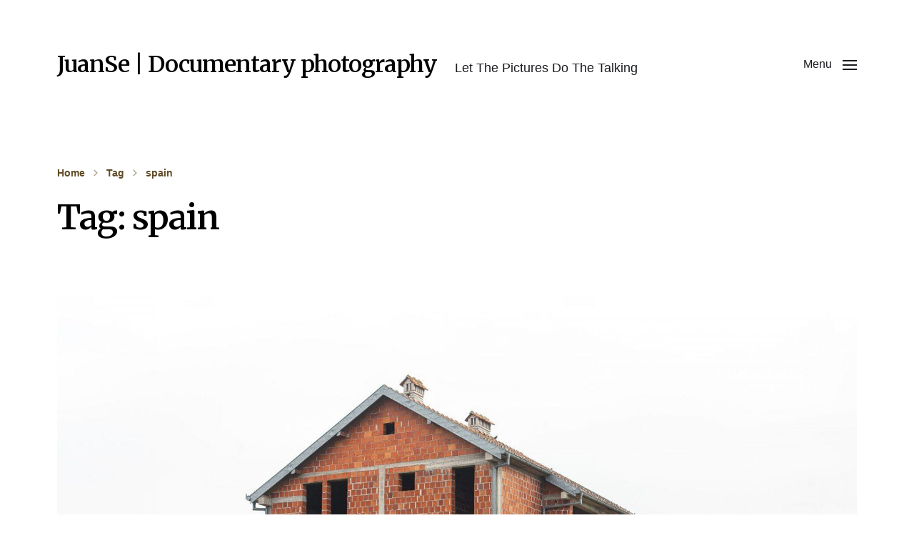

--- FILE ---
content_type: text/html; charset=UTF-8
request_url: http://photo.juansansebastian.com/tag/spain
body_size: 25667
content:
<!DOCTYPE html>

<html class="no-js" lang="en-GB">

	<head>

		<meta http-equiv="content-type" content="text/html" charset="UTF-8" />
		<meta name="viewport" content="width=device-width, initial-scale=1.0" />

		<link rel="profile" href="http://gmpg.org/xfn/11">

		<title>spain &#8211; JuanSe | Documentary photography</title>
<meta name='robots' content='max-image-preview:large' />
<link rel="alternate" type="application/rss+xml" title="JuanSe | Documentary photography &raquo; Feed" href="http://photo.juansansebastian.com/feed" />
<link rel="alternate" type="application/rss+xml" title="JuanSe | Documentary photography &raquo; Comments Feed" href="http://photo.juansansebastian.com/comments/feed" />
<link rel="alternate" type="application/rss+xml" title="JuanSe | Documentary photography &raquo; spain Tag Feed" href="http://photo.juansansebastian.com/tag/spain/feed" />
<style id='wp-img-auto-sizes-contain-inline-css' type='text/css'>
img:is([sizes=auto i],[sizes^="auto," i]){contain-intrinsic-size:3000px 1500px}
/*# sourceURL=wp-img-auto-sizes-contain-inline-css */
</style>
<style id='wp-emoji-styles-inline-css' type='text/css'>

	img.wp-smiley, img.emoji {
		display: inline !important;
		border: none !important;
		box-shadow: none !important;
		height: 1em !important;
		width: 1em !important;
		margin: 0 0.07em !important;
		vertical-align: -0.1em !important;
		background: none !important;
		padding: 0 !important;
	}
/*# sourceURL=wp-emoji-styles-inline-css */
</style>
<style id='wp-block-library-inline-css' type='text/css'>
:root{--wp-block-synced-color:#7a00df;--wp-block-synced-color--rgb:122,0,223;--wp-bound-block-color:var(--wp-block-synced-color);--wp-editor-canvas-background:#ddd;--wp-admin-theme-color:#007cba;--wp-admin-theme-color--rgb:0,124,186;--wp-admin-theme-color-darker-10:#006ba1;--wp-admin-theme-color-darker-10--rgb:0,107,160.5;--wp-admin-theme-color-darker-20:#005a87;--wp-admin-theme-color-darker-20--rgb:0,90,135;--wp-admin-border-width-focus:2px}@media (min-resolution:192dpi){:root{--wp-admin-border-width-focus:1.5px}}.wp-element-button{cursor:pointer}:root .has-very-light-gray-background-color{background-color:#eee}:root .has-very-dark-gray-background-color{background-color:#313131}:root .has-very-light-gray-color{color:#eee}:root .has-very-dark-gray-color{color:#313131}:root .has-vivid-green-cyan-to-vivid-cyan-blue-gradient-background{background:linear-gradient(135deg,#00d084,#0693e3)}:root .has-purple-crush-gradient-background{background:linear-gradient(135deg,#34e2e4,#4721fb 50%,#ab1dfe)}:root .has-hazy-dawn-gradient-background{background:linear-gradient(135deg,#faaca8,#dad0ec)}:root .has-subdued-olive-gradient-background{background:linear-gradient(135deg,#fafae1,#67a671)}:root .has-atomic-cream-gradient-background{background:linear-gradient(135deg,#fdd79a,#004a59)}:root .has-nightshade-gradient-background{background:linear-gradient(135deg,#330968,#31cdcf)}:root .has-midnight-gradient-background{background:linear-gradient(135deg,#020381,#2874fc)}:root{--wp--preset--font-size--normal:16px;--wp--preset--font-size--huge:42px}.has-regular-font-size{font-size:1em}.has-larger-font-size{font-size:2.625em}.has-normal-font-size{font-size:var(--wp--preset--font-size--normal)}.has-huge-font-size{font-size:var(--wp--preset--font-size--huge)}.has-text-align-center{text-align:center}.has-text-align-left{text-align:left}.has-text-align-right{text-align:right}.has-fit-text{white-space:nowrap!important}#end-resizable-editor-section{display:none}.aligncenter{clear:both}.items-justified-left{justify-content:flex-start}.items-justified-center{justify-content:center}.items-justified-right{justify-content:flex-end}.items-justified-space-between{justify-content:space-between}.screen-reader-text{border:0;clip-path:inset(50%);height:1px;margin:-1px;overflow:hidden;padding:0;position:absolute;width:1px;word-wrap:normal!important}.screen-reader-text:focus{background-color:#ddd;clip-path:none;color:#444;display:block;font-size:1em;height:auto;left:5px;line-height:normal;padding:15px 23px 14px;text-decoration:none;top:5px;width:auto;z-index:100000}html :where(.has-border-color){border-style:solid}html :where([style*=border-top-color]){border-top-style:solid}html :where([style*=border-right-color]){border-right-style:solid}html :where([style*=border-bottom-color]){border-bottom-style:solid}html :where([style*=border-left-color]){border-left-style:solid}html :where([style*=border-width]){border-style:solid}html :where([style*=border-top-width]){border-top-style:solid}html :where([style*=border-right-width]){border-right-style:solid}html :where([style*=border-bottom-width]){border-bottom-style:solid}html :where([style*=border-left-width]){border-left-style:solid}html :where(img[class*=wp-image-]){height:auto;max-width:100%}:where(figure){margin:0 0 1em}html :where(.is-position-sticky){--wp-admin--admin-bar--position-offset:var(--wp-admin--admin-bar--height,0px)}@media screen and (max-width:600px){html :where(.is-position-sticky){--wp-admin--admin-bar--position-offset:0px}}

/*# sourceURL=wp-block-library-inline-css */
</style><style id='wp-block-paragraph-inline-css' type='text/css'>
.is-small-text{font-size:.875em}.is-regular-text{font-size:1em}.is-large-text{font-size:2.25em}.is-larger-text{font-size:3em}.has-drop-cap:not(:focus):first-letter{float:left;font-size:8.4em;font-style:normal;font-weight:100;line-height:.68;margin:.05em .1em 0 0;text-transform:uppercase}body.rtl .has-drop-cap:not(:focus):first-letter{float:none;margin-left:.1em}p.has-drop-cap.has-background{overflow:hidden}:root :where(p.has-background){padding:1.25em 2.375em}:where(p.has-text-color:not(.has-link-color)) a{color:inherit}p.has-text-align-left[style*="writing-mode:vertical-lr"],p.has-text-align-right[style*="writing-mode:vertical-rl"]{rotate:180deg}
/*# sourceURL=http://photo.juansansebastian.com/wp-includes/blocks/paragraph/style.min.css */
</style>
<style id='global-styles-inline-css' type='text/css'>
:root{--wp--preset--aspect-ratio--square: 1;--wp--preset--aspect-ratio--4-3: 4/3;--wp--preset--aspect-ratio--3-4: 3/4;--wp--preset--aspect-ratio--3-2: 3/2;--wp--preset--aspect-ratio--2-3: 2/3;--wp--preset--aspect-ratio--16-9: 16/9;--wp--preset--aspect-ratio--9-16: 9/16;--wp--preset--color--black: #000000;--wp--preset--color--cyan-bluish-gray: #abb8c3;--wp--preset--color--white: #ffffff;--wp--preset--color--pale-pink: #f78da7;--wp--preset--color--vivid-red: #cf2e2e;--wp--preset--color--luminous-vivid-orange: #ff6900;--wp--preset--color--luminous-vivid-amber: #fcb900;--wp--preset--color--light-green-cyan: #7bdcb5;--wp--preset--color--vivid-green-cyan: #00d084;--wp--preset--color--pale-cyan-blue: #8ed1fc;--wp--preset--color--vivid-cyan-blue: #0693e3;--wp--preset--color--vivid-purple: #9b51e0;--wp--preset--color--accent: #5f4b26;--wp--preset--color--primary: #1a1b1f;--wp--preset--color--headings: #000000;--wp--preset--color--buttons-background: #706434;--wp--preset--color--buttons-text: #f6c717;--wp--preset--color--secondary: #5f4b26;--wp--preset--color--border: #c1b5a5;--wp--preset--color--light-background: #e8e7e2;--wp--preset--color--background: #ffffff;--wp--preset--gradient--vivid-cyan-blue-to-vivid-purple: linear-gradient(135deg,rgb(6,147,227) 0%,rgb(155,81,224) 100%);--wp--preset--gradient--light-green-cyan-to-vivid-green-cyan: linear-gradient(135deg,rgb(122,220,180) 0%,rgb(0,208,130) 100%);--wp--preset--gradient--luminous-vivid-amber-to-luminous-vivid-orange: linear-gradient(135deg,rgb(252,185,0) 0%,rgb(255,105,0) 100%);--wp--preset--gradient--luminous-vivid-orange-to-vivid-red: linear-gradient(135deg,rgb(255,105,0) 0%,rgb(207,46,46) 100%);--wp--preset--gradient--very-light-gray-to-cyan-bluish-gray: linear-gradient(135deg,rgb(238,238,238) 0%,rgb(169,184,195) 100%);--wp--preset--gradient--cool-to-warm-spectrum: linear-gradient(135deg,rgb(74,234,220) 0%,rgb(151,120,209) 20%,rgb(207,42,186) 40%,rgb(238,44,130) 60%,rgb(251,105,98) 80%,rgb(254,248,76) 100%);--wp--preset--gradient--blush-light-purple: linear-gradient(135deg,rgb(255,206,236) 0%,rgb(152,150,240) 100%);--wp--preset--gradient--blush-bordeaux: linear-gradient(135deg,rgb(254,205,165) 0%,rgb(254,45,45) 50%,rgb(107,0,62) 100%);--wp--preset--gradient--luminous-dusk: linear-gradient(135deg,rgb(255,203,112) 0%,rgb(199,81,192) 50%,rgb(65,88,208) 100%);--wp--preset--gradient--pale-ocean: linear-gradient(135deg,rgb(255,245,203) 0%,rgb(182,227,212) 50%,rgb(51,167,181) 100%);--wp--preset--gradient--electric-grass: linear-gradient(135deg,rgb(202,248,128) 0%,rgb(113,206,126) 100%);--wp--preset--gradient--midnight: linear-gradient(135deg,rgb(2,3,129) 0%,rgb(40,116,252) 100%);--wp--preset--font-size--small: 16px;--wp--preset--font-size--medium: 20px;--wp--preset--font-size--large: 24px;--wp--preset--font-size--x-large: 42px;--wp--preset--font-size--normal: 19px;--wp--preset--font-size--larger: 32px;--wp--preset--spacing--20: 0.44rem;--wp--preset--spacing--30: 0.67rem;--wp--preset--spacing--40: 1rem;--wp--preset--spacing--50: 1.5rem;--wp--preset--spacing--60: 2.25rem;--wp--preset--spacing--70: 3.38rem;--wp--preset--spacing--80: 5.06rem;--wp--preset--shadow--natural: 6px 6px 9px rgba(0, 0, 0, 0.2);--wp--preset--shadow--deep: 12px 12px 50px rgba(0, 0, 0, 0.4);--wp--preset--shadow--sharp: 6px 6px 0px rgba(0, 0, 0, 0.2);--wp--preset--shadow--outlined: 6px 6px 0px -3px rgb(255, 255, 255), 6px 6px rgb(0, 0, 0);--wp--preset--shadow--crisp: 6px 6px 0px rgb(0, 0, 0);}:where(.is-layout-flex){gap: 0.5em;}:where(.is-layout-grid){gap: 0.5em;}body .is-layout-flex{display: flex;}.is-layout-flex{flex-wrap: wrap;align-items: center;}.is-layout-flex > :is(*, div){margin: 0;}body .is-layout-grid{display: grid;}.is-layout-grid > :is(*, div){margin: 0;}:where(.wp-block-columns.is-layout-flex){gap: 2em;}:where(.wp-block-columns.is-layout-grid){gap: 2em;}:where(.wp-block-post-template.is-layout-flex){gap: 1.25em;}:where(.wp-block-post-template.is-layout-grid){gap: 1.25em;}.has-black-color{color: var(--wp--preset--color--black) !important;}.has-cyan-bluish-gray-color{color: var(--wp--preset--color--cyan-bluish-gray) !important;}.has-white-color{color: var(--wp--preset--color--white) !important;}.has-pale-pink-color{color: var(--wp--preset--color--pale-pink) !important;}.has-vivid-red-color{color: var(--wp--preset--color--vivid-red) !important;}.has-luminous-vivid-orange-color{color: var(--wp--preset--color--luminous-vivid-orange) !important;}.has-luminous-vivid-amber-color{color: var(--wp--preset--color--luminous-vivid-amber) !important;}.has-light-green-cyan-color{color: var(--wp--preset--color--light-green-cyan) !important;}.has-vivid-green-cyan-color{color: var(--wp--preset--color--vivid-green-cyan) !important;}.has-pale-cyan-blue-color{color: var(--wp--preset--color--pale-cyan-blue) !important;}.has-vivid-cyan-blue-color{color: var(--wp--preset--color--vivid-cyan-blue) !important;}.has-vivid-purple-color{color: var(--wp--preset--color--vivid-purple) !important;}.has-black-background-color{background-color: var(--wp--preset--color--black) !important;}.has-cyan-bluish-gray-background-color{background-color: var(--wp--preset--color--cyan-bluish-gray) !important;}.has-white-background-color{background-color: var(--wp--preset--color--white) !important;}.has-pale-pink-background-color{background-color: var(--wp--preset--color--pale-pink) !important;}.has-vivid-red-background-color{background-color: var(--wp--preset--color--vivid-red) !important;}.has-luminous-vivid-orange-background-color{background-color: var(--wp--preset--color--luminous-vivid-orange) !important;}.has-luminous-vivid-amber-background-color{background-color: var(--wp--preset--color--luminous-vivid-amber) !important;}.has-light-green-cyan-background-color{background-color: var(--wp--preset--color--light-green-cyan) !important;}.has-vivid-green-cyan-background-color{background-color: var(--wp--preset--color--vivid-green-cyan) !important;}.has-pale-cyan-blue-background-color{background-color: var(--wp--preset--color--pale-cyan-blue) !important;}.has-vivid-cyan-blue-background-color{background-color: var(--wp--preset--color--vivid-cyan-blue) !important;}.has-vivid-purple-background-color{background-color: var(--wp--preset--color--vivid-purple) !important;}.has-black-border-color{border-color: var(--wp--preset--color--black) !important;}.has-cyan-bluish-gray-border-color{border-color: var(--wp--preset--color--cyan-bluish-gray) !important;}.has-white-border-color{border-color: var(--wp--preset--color--white) !important;}.has-pale-pink-border-color{border-color: var(--wp--preset--color--pale-pink) !important;}.has-vivid-red-border-color{border-color: var(--wp--preset--color--vivid-red) !important;}.has-luminous-vivid-orange-border-color{border-color: var(--wp--preset--color--luminous-vivid-orange) !important;}.has-luminous-vivid-amber-border-color{border-color: var(--wp--preset--color--luminous-vivid-amber) !important;}.has-light-green-cyan-border-color{border-color: var(--wp--preset--color--light-green-cyan) !important;}.has-vivid-green-cyan-border-color{border-color: var(--wp--preset--color--vivid-green-cyan) !important;}.has-pale-cyan-blue-border-color{border-color: var(--wp--preset--color--pale-cyan-blue) !important;}.has-vivid-cyan-blue-border-color{border-color: var(--wp--preset--color--vivid-cyan-blue) !important;}.has-vivid-purple-border-color{border-color: var(--wp--preset--color--vivid-purple) !important;}.has-vivid-cyan-blue-to-vivid-purple-gradient-background{background: var(--wp--preset--gradient--vivid-cyan-blue-to-vivid-purple) !important;}.has-light-green-cyan-to-vivid-green-cyan-gradient-background{background: var(--wp--preset--gradient--light-green-cyan-to-vivid-green-cyan) !important;}.has-luminous-vivid-amber-to-luminous-vivid-orange-gradient-background{background: var(--wp--preset--gradient--luminous-vivid-amber-to-luminous-vivid-orange) !important;}.has-luminous-vivid-orange-to-vivid-red-gradient-background{background: var(--wp--preset--gradient--luminous-vivid-orange-to-vivid-red) !important;}.has-very-light-gray-to-cyan-bluish-gray-gradient-background{background: var(--wp--preset--gradient--very-light-gray-to-cyan-bluish-gray) !important;}.has-cool-to-warm-spectrum-gradient-background{background: var(--wp--preset--gradient--cool-to-warm-spectrum) !important;}.has-blush-light-purple-gradient-background{background: var(--wp--preset--gradient--blush-light-purple) !important;}.has-blush-bordeaux-gradient-background{background: var(--wp--preset--gradient--blush-bordeaux) !important;}.has-luminous-dusk-gradient-background{background: var(--wp--preset--gradient--luminous-dusk) !important;}.has-pale-ocean-gradient-background{background: var(--wp--preset--gradient--pale-ocean) !important;}.has-electric-grass-gradient-background{background: var(--wp--preset--gradient--electric-grass) !important;}.has-midnight-gradient-background{background: var(--wp--preset--gradient--midnight) !important;}.has-small-font-size{font-size: var(--wp--preset--font-size--small) !important;}.has-medium-font-size{font-size: var(--wp--preset--font-size--medium) !important;}.has-large-font-size{font-size: var(--wp--preset--font-size--large) !important;}.has-x-large-font-size{font-size: var(--wp--preset--font-size--x-large) !important;}
/*# sourceURL=global-styles-inline-css */
</style>

<style id='classic-theme-styles-inline-css' type='text/css'>
/*! This file is auto-generated */
.wp-block-button__link{color:#fff;background-color:#32373c;border-radius:9999px;box-shadow:none;text-decoration:none;padding:calc(.667em + 2px) calc(1.333em + 2px);font-size:1.125em}.wp-block-file__button{background:#32373c;color:#fff;text-decoration:none}
/*# sourceURL=/wp-includes/css/classic-themes.min.css */
</style>
<link rel='stylesheet' id='contact-form-7-css' href='http://photo.juansansebastian.com/wp-content/plugins/contact-form-7/includes/css/styles.css?ver=6.1.4' type='text/css' media='all' />
<link rel='stylesheet' id='chaplin-google-fonts-css' href='//fonts.googleapis.com/css?family=Merriweather%3A400%2C700%2C400italic%2C700italic%2C600%2C600italic&#038;ver=1' type='text/css' media='all' />
<link rel='stylesheet' id='chaplin-style-css' href='http://photo.juansansebastian.com/wp-content/themes/chaplin/style.css?ver=2.6.8' type='text/css' media='all' />
<style id='chaplin-style-inline-css' type='text/css'>
:root{--body-font:Arial,-apple-system,BlinkMacSystemFont,'Helvetica Neue',Helvetica,sans-serif;--headings-font:Merriweather,Georgia,'Times New Roman',Times,serif;--headings-weight:600;--headings-spacing:-0.03125em;--headings-color:#000000;--buttons-background-color:#706434;--buttons-text-color:#f6c717;--secondary-color:#5f4b26;--accent-color:#5f4b26;--border-color:#c1b5a5;--light-background-color:#e8e7e2}body,.ff-body{font-family:Arial,-apple-system,BlinkMacSystemFont,'Helvetica Neue',Helvetica,sans-serif}h1,h2,h3,h4,h5,h6,.faux-heading,.ff-headings{font-family:Merriweather,Georgia,'Times New Roman',Times,serif}h1,h2,h3,h4,h5,h6,.faux-heading,.fw-headings{font-weight:600}h1,h2,h3,h4,h5,h6,.faux-heading,.ls-headings{letter-spacing:-0.03125em}h1,h2,h3,h4,h5,h6,.faux-heading{color:#000000}@supports ( color:color( display-p3 0 0 0 / 1 ) ){h1,h2,h3,h4,h5,h6,.faux-heading{color:color( display-p3 0 0 0 / 1 )}}.bg-secondary,.bg-secondary-hover:hover,:root .has-secondary-background-color{background-color:#5f4b26}@supports ( color:color( display-p3 0 0 0 / 1 ) ){.bg-secondary,.bg-secondary-hover:hover,:root .has-secondary-background-color{background-color:color( display-p3 0.373 0.294 0.149 / 1 )}}.border-color-secondary,.border-color-secondary-hover:hover{border-color:#5f4b26}@supports ( color:color( display-p3 0 0 0 / 1 ) ){.border-color-secondary,.border-color-secondary-hover:hover{border-color:color( display-p3 0.373 0.294 0.149 / 1 )}}.color-secondary,.color-secondary-hover:hover,:root .has-secondary-color,.wp-block-latest-comments time,.wp-block-latest-posts time{color:#5f4b26}@supports ( color:color( display-p3 0 0 0 / 1 ) ){.color-secondary,.color-secondary-hover:hover,:root .has-secondary-color,.wp-block-latest-comments time,.wp-block-latest-posts time{color:color( display-p3 0.373 0.294 0.149 / 1 )}}::-webkit-input-placeholder{color:#5f4b26}@supports ( color:color( display-p3 0 0 0 / 1 ) ){::-webkit-input-placeholder{color:color( display-p3 0.373 0.294 0.149 / 1 )}}::-moz-placeholder{color:#5f4b26}@supports ( color:color( display-p3 0 0 0 / 1 ) ){::-moz-placeholder{color:color( display-p3 0.373 0.294 0.149 / 1 )}}:-moz-placeholder{color:#5f4b26}@supports ( color:color( display-p3 0 0 0 / 1 ) ){:-moz-placeholder{color:color( display-p3 0.373 0.294 0.149 / 1 )}}:-ms-input-placeholder{color:#5f4b26}@supports ( color:color( display-p3 0 0 0 / 1 ) ){:-ms-input-placeholder{color:color( display-p3 0.373 0.294 0.149 / 1 )}}::placeholder{color:#5f4b26}@supports ( color:color( display-p3 0 0 0 / 1 ) ){::placeholder{color:color( display-p3 0.373 0.294 0.149 / 1 )}}.fill-children-secondary,.fill-children-secondary *{fill:#5f4b26}@supports ( color:color( display-p3 0 0 0 / 1 ) ){.fill-children-secondary,.fill-children-secondary *{fill:color( display-p3 0.373 0.294 0.149 / 1 )}}.bg-accent,.bg-accent-hover:hover,:root .has-accent-background-color,button,.button,.faux-button,.wp-block-button__link,:root .wp-block-file a.wp-block-file__button,input[type='button'],input[type='reset'],input[type='submit'],:root .woocommerce #respond input#submit,:root .woocommerce a.button,:root .woocommerce button.button,:root .woocommerce input.button{background-color:#5f4b26}@supports ( color:color( display-p3 0 0 0 / 1 ) ){.bg-accent,.bg-accent-hover:hover,:root .has-accent-background-color,button,.button,.faux-button,.wp-block-button__link,:root .wp-block-file a.wp-block-file__button,input[type='button'],input[type='reset'],input[type='submit'],:root .woocommerce #respond input#submit,:root .woocommerce a.button,:root .woocommerce button.button,:root .woocommerce input.button{background-color:color( display-p3 0.373 0.294 0.149 / 1 )}}.border-color-accent,.border-color-accent-hover:hover,blockquote{border-color:#5f4b26}@supports ( color:color( display-p3 0 0 0 / 1 ) ){.border-color-accent,.border-color-accent-hover:hover,blockquote{border-color:color( display-p3 0.373 0.294 0.149 / 1 )}}.color-accent,.color-accent-hover:hover,:root .has-accent-color,a,.is-style-outline .wp-block-button__link:not(.has-text-color),.wp-block-button__link.is-style-outline{color:#5f4b26}@supports ( color:color( display-p3 0 0 0 / 1 ) ){.color-accent,.color-accent-hover:hover,:root .has-accent-color,a,.is-style-outline .wp-block-button__link:not(.has-text-color),.wp-block-button__link.is-style-outline{color:color( display-p3 0.373 0.294 0.149 / 1 )}}.fill-children-accent,.fill-children-accent *{fill:#5f4b26}@supports ( color:color( display-p3 0 0 0 / 1 ) ){.fill-children-accent,.fill-children-accent *{fill:color( display-p3 0.373 0.294 0.149 / 1 )}}button,.button,.faux-button,.wp-block-button__link,:root .wp-block-file a.wp-block-file__button,input[type='button'],input[type='reset'],input[type='submit'],:root .woocommerce #respond input#submit,:root .woocommerce a.button,:root .woocommerce button.button,:root .woocommerce input.button,:root .has-buttons-background-background-color{background-color:#706434}@supports ( color:color( display-p3 0 0 0 / 1 ) ){button,.button,.faux-button,.wp-block-button__link,:root .wp-block-file a.wp-block-file__button,input[type='button'],input[type='reset'],input[type='submit'],:root .woocommerce #respond input#submit,:root .woocommerce a.button,:root .woocommerce button.button,:root .woocommerce input.button,:root .has-buttons-background-background-color{background-color:color( display-p3 0.439 0.392 0.204 / 1 )}}:root .has-buttons-background-color,.is-style-outline .wp-block-button__link:not(.has-text-color),.wp-block-button__link.is-style-outline{color:#706434}@supports ( color:color( display-p3 0 0 0 / 1 ) ){:root .has-buttons-background-color,.is-style-outline .wp-block-button__link:not(.has-text-color),.wp-block-button__link.is-style-outline{color:color( display-p3 0.439 0.392 0.204 / 1 )}}:root .has-buttons-text-background-color{background-color:#f6c717}@supports ( color:color( display-p3 0 0 0 / 1 ) ){:root .has-buttons-text-background-color{background-color:color( display-p3 0.965 0.78 0.09 / 1 )}}button,.button,.faux-button,.wp-block-button__link,:root .wp-block-file a.wp-block-file__button,input[type='button'],input[type='reset'],input[type='submit'],:root .woocommerce #respond input#submit,:root .woocommerce a.button,:root .woocommerce button.button,:root .woocommerce input.button,:root .has-buttons-text-color{color:#f6c717}@supports ( color:color( display-p3 0 0 0 / 1 ) ){button,.button,.faux-button,.wp-block-button__link,:root .wp-block-file a.wp-block-file__button,input[type='button'],input[type='reset'],input[type='submit'],:root .woocommerce #respond input#submit,:root .woocommerce a.button,:root .woocommerce button.button,:root .woocommerce input.button,:root .has-buttons-text-color{color:color( display-p3 0.965 0.78 0.09 / 1 )}}.bg-border,.bg-border-hover:hover,:root .has-border-background-color,caption{background-color:#c1b5a5}@supports ( color:color( display-p3 0 0 0 / 1 ) ){.bg-border,.bg-border-hover:hover,:root .has-border-background-color,caption{background-color:color( display-p3 0.757 0.71 0.647 / 1 )}}.border-color-border,.border-color-border-hover:hover,pre,th,td,input,textarea,fieldset,.main-menu li,button.sub-menu-toggle,.wp-block-latest-posts.is-grid li,.wp-block-calendar,.footer-menu li,.comment .comment,.post-navigation,.related-posts,.widget,.select2-container .select2-selection--single{border-color:#c1b5a5}@supports ( color:color( display-p3 0 0 0 / 1 ) ){.border-color-border,.border-color-border-hover:hover,pre,th,td,input,textarea,fieldset,.main-menu li,button.sub-menu-toggle,.wp-block-latest-posts.is-grid li,.wp-block-calendar,.footer-menu li,.comment .comment,.post-navigation,.related-posts,.widget,.select2-container .select2-selection--single{border-color:color( display-p3 0.757 0.71 0.647 / 1 )}}.color-border,.color-border-hover:hover,:root .has-border-color,hr{color:#c1b5a5}@supports ( color:color( display-p3 0 0 0 / 1 ) ){.color-border,.color-border-hover:hover,:root .has-border-color,hr{color:color( display-p3 0.757 0.71 0.647 / 1 )}}.fill-children-border,.fill-children-border *{fill:#c1b5a5}@supports ( color:color( display-p3 0 0 0 / 1 ) ){.fill-children-border,.fill-children-border *{fill:color( display-p3 0.757 0.71 0.647 / 1 )}}.bg-light-background,.bg-light-background-hover:hover,:root .has-light-background-background-color,code,kbd,samp,table.is-style-stripes tr:nth-child( odd ){background-color:#e8e7e2}@supports ( color:color( display-p3 0 0 0 / 1 ) ){.bg-light-background,.bg-light-background-hover:hover,:root .has-light-background-background-color,code,kbd,samp,table.is-style-stripes tr:nth-child( odd ){background-color:color( display-p3 0.91 0.906 0.886 / 1 )}}.border-color-light-background,.border-color-light-background-hover:hover{border-color:#e8e7e2}@supports ( color:color( display-p3 0 0 0 / 1 ) ){.border-color-light-background,.border-color-light-background-hover:hover{border-color:color( display-p3 0.91 0.906 0.886 / 1 )}}.color-light-background,.color-light-background-hover:hover,:root .has-light-background-color,.main-menu-alt ul{color:#e8e7e2}@supports ( color:color( display-p3 0 0 0 / 1 ) ){.color-light-background,.color-light-background-hover:hover,:root .has-light-background-color,.main-menu-alt ul{color:color( display-p3 0.91 0.906 0.886 / 1 )}}.fill-children-light-background,.fill-children-light-background *{fill:#e8e7e2}@supports ( color:color( display-p3 0 0 0 / 1 ) ){.fill-children-light-background,.fill-children-light-background *{fill:color( display-p3 0.91 0.906 0.886 / 1 )}}
/*# sourceURL=chaplin-style-inline-css */
</style>
<link rel='stylesheet' id='chaplin-print-styles-css' href='http://photo.juansansebastian.com/wp-content/themes/chaplin/assets/css/print.css?ver=2.6.8' type='text/css' media='print' />
<script type="text/javascript" src="http://photo.juansansebastian.com/wp-includes/js/jquery/jquery.min.js?ver=3.7.1" id="jquery-core-js"></script>
<script type="text/javascript" src="http://photo.juansansebastian.com/wp-includes/js/jquery/jquery-migrate.min.js?ver=3.4.1" id="jquery-migrate-js"></script>
<script type="text/javascript" src="http://photo.juansansebastian.com/wp-includes/js/imagesloaded.min.js?ver=5.0.0" id="imagesloaded-js"></script>
<script type="text/javascript" src="http://photo.juansansebastian.com/wp-content/themes/chaplin/assets/js/modernizr-touchevents.min.js?ver=3.6.0" id="chaplin-modernizr-js"></script>
<script type="text/javascript" id="chaplin-construct-js-extra">
/* <![CDATA[ */
var chaplin_ajax_load_more = {"ajaxurl":"http://photo.juansansebastian.com/wp-admin/admin-ajax.php"};
//# sourceURL=chaplin-construct-js-extra
/* ]]> */
</script>
<script type="text/javascript" src="http://photo.juansansebastian.com/wp-content/themes/chaplin/assets/js/construct.js?ver=2.6.8" id="chaplin-construct-js"></script>
<link rel="https://api.w.org/" href="http://photo.juansansebastian.com/wp-json/" /><link rel="alternate" title="JSON" type="application/json" href="http://photo.juansansebastian.com/wp-json/wp/v2/tags/6" /><link rel="EditURI" type="application/rsd+xml" title="RSD" href="http://photo.juansansebastian.com/xmlrpc.php?rsd" />
<meta name="generator" content="WordPress 6.9" />
<script id="wpcp_disable_selection" type="text/javascript">
var image_save_msg='You are not allowed to save images!';
	var no_menu_msg='Context Menu disabled!';
	var smessage = "&copy; Juan San Sebasti&aacute;n (JuanSe).";

function disableEnterKey(e)
{
	var elemtype = e.target.tagName;
	
	elemtype = elemtype.toUpperCase();
	
	if (elemtype == "TEXT" || elemtype == "TEXTAREA" || elemtype == "INPUT" || elemtype == "PASSWORD" || elemtype == "SELECT" || elemtype == "OPTION" || elemtype == "EMBED")
	{
		elemtype = 'TEXT';
	}
	
	if (e.ctrlKey){
     var key;
     if(window.event)
          key = window.event.keyCode;     //IE
     else
          key = e.which;     //firefox (97)
    //if (key != 17) alert(key);
     if (elemtype!= 'TEXT' && (key == 97 || key == 65 || key == 67 || key == 99 || key == 88 || key == 120 || key == 26 || key == 85  || key == 86 || key == 83 || key == 43 || key == 73))
     {
		if(wccp_free_iscontenteditable(e)) return true;
		show_wpcp_message('You are not allowed to copy content or view source');
		return false;
     }else
     	return true;
     }
}


/*For contenteditable tags*/
function wccp_free_iscontenteditable(e)
{
	var e = e || window.event; // also there is no e.target property in IE. instead IE uses window.event.srcElement
  	
	var target = e.target || e.srcElement;

	var elemtype = e.target.nodeName;
	
	elemtype = elemtype.toUpperCase();
	
	var iscontenteditable = "false";
		
	if(typeof target.getAttribute!="undefined" ) iscontenteditable = target.getAttribute("contenteditable"); // Return true or false as string
	
	var iscontenteditable2 = false;
	
	if(typeof target.isContentEditable!="undefined" ) iscontenteditable2 = target.isContentEditable; // Return true or false as boolean

	if(target.parentElement.isContentEditable) iscontenteditable2 = true;
	
	if (iscontenteditable == "true" || iscontenteditable2 == true)
	{
		if(typeof target.style!="undefined" ) target.style.cursor = "text";
		
		return true;
	}
}

////////////////////////////////////
function disable_copy(e)
{	
	var e = e || window.event; // also there is no e.target property in IE. instead IE uses window.event.srcElement
	
	var elemtype = e.target.tagName;
	
	elemtype = elemtype.toUpperCase();
	
	if (elemtype == "TEXT" || elemtype == "TEXTAREA" || elemtype == "INPUT" || elemtype == "PASSWORD" || elemtype == "SELECT" || elemtype == "OPTION" || elemtype == "EMBED")
	{
		elemtype = 'TEXT';
	}
	
	if(wccp_free_iscontenteditable(e)) return true;
	
	var isSafari = /Safari/.test(navigator.userAgent) && /Apple Computer/.test(navigator.vendor);
	
	var checker_IMG = '';
	if (elemtype == "IMG" && checker_IMG == 'checked' && e.detail >= 2) {show_wpcp_message(alertMsg_IMG);return false;}
	if (elemtype != "TEXT")
	{
		if (smessage !== "" && e.detail == 2)
			show_wpcp_message(smessage);
		
		if (isSafari)
			return true;
		else
			return false;
	}	
}

//////////////////////////////////////////
function disable_copy_ie()
{
	var e = e || window.event;
	var elemtype = window.event.srcElement.nodeName;
	elemtype = elemtype.toUpperCase();
	if(wccp_free_iscontenteditable(e)) return true;
	if (elemtype == "IMG") {show_wpcp_message(alertMsg_IMG);return false;}
	if (elemtype != "TEXT" && elemtype != "TEXTAREA" && elemtype != "INPUT" && elemtype != "PASSWORD" && elemtype != "SELECT" && elemtype != "OPTION" && elemtype != "EMBED")
	{
		return false;
	}
}	
function reEnable()
{
	return true;
}
document.onkeydown = disableEnterKey;
document.onselectstart = disable_copy_ie;
if(navigator.userAgent.indexOf('MSIE')==-1)
{
	document.onmousedown = disable_copy;
	document.onclick = reEnable;
}
function disableSelection(target)
{
    //For IE This code will work
    if (typeof target.onselectstart!="undefined")
    target.onselectstart = disable_copy_ie;
    
    //For Firefox This code will work
    else if (typeof target.style.MozUserSelect!="undefined")
    {target.style.MozUserSelect="none";}
    
    //All other  (ie: Opera) This code will work
    else
    target.onmousedown=function(){return false}
    target.style.cursor = "default";
}
//Calling the JS function directly just after body load
window.onload = function(){disableSelection(document.body);};

//////////////////special for safari Start////////////////
var onlongtouch;
var timer;
var touchduration = 1000; //length of time we want the user to touch before we do something

var elemtype = "";
function touchstart(e) {
	var e = e || window.event;
  // also there is no e.target property in IE.
  // instead IE uses window.event.srcElement
  	var target = e.target || e.srcElement;
	
	elemtype = window.event.srcElement.nodeName;
	
	elemtype = elemtype.toUpperCase();
	
	if(!wccp_pro_is_passive()) e.preventDefault();
	if (!timer) {
		timer = setTimeout(onlongtouch, touchduration);
	}
}

function touchend() {
    //stops short touches from firing the event
    if (timer) {
        clearTimeout(timer);
        timer = null;
    }
	onlongtouch();
}

onlongtouch = function(e) { //this will clear the current selection if anything selected
	
	if (elemtype != "TEXT" && elemtype != "TEXTAREA" && elemtype != "INPUT" && elemtype != "PASSWORD" && elemtype != "SELECT" && elemtype != "EMBED" && elemtype != "OPTION")	
	{
		if (window.getSelection) {
			if (window.getSelection().empty) {  // Chrome
			window.getSelection().empty();
			} else if (window.getSelection().removeAllRanges) {  // Firefox
			window.getSelection().removeAllRanges();
			}
		} else if (document.selection) {  // IE?
			document.selection.empty();
		}
		return false;
	}
};

document.addEventListener("DOMContentLoaded", function(event) { 
    window.addEventListener("touchstart", touchstart, false);
    window.addEventListener("touchend", touchend, false);
});

function wccp_pro_is_passive() {

  var cold = false,
  hike = function() {};

  try {
	  const object1 = {};
  var aid = Object.defineProperty(object1, 'passive', {
  get() {cold = true}
  });
  window.addEventListener('test', hike, aid);
  window.removeEventListener('test', hike, aid);
  } catch (e) {}

  return cold;
}
/*special for safari End*/
</script>
<script id="wpcp_disable_Right_Click" type="text/javascript">
document.ondragstart = function() { return false;}
	function nocontext(e) {
	   return false;
	}
	document.oncontextmenu = nocontext;
</script>
<style>
.unselectable
{
-moz-user-select:none;
-webkit-user-select:none;
cursor: default;
}
html
{
-webkit-touch-callout: none;
-webkit-user-select: none;
-khtml-user-select: none;
-moz-user-select: none;
-ms-user-select: none;
user-select: none;
-webkit-tap-highlight-color: rgba(0,0,0,0);
}
</style>
<script id="wpcp_css_disable_selection" type="text/javascript">
var e = document.getElementsByTagName('body')[0];
if(e)
{
	e.setAttribute('unselectable',"on");
}
</script>
		<script>document.documentElement.className = document.documentElement.className.replace( 'no-js', 'js' );</script>
		<style type="text/css" id="custom-background-css">
body.custom-background { background-color: #ffffff; }
</style>
	
	<link rel='stylesheet' id='metaslider-flex-slider-css' href='http://photo.juansansebastian.com/wp-content/plugins/ml-slider/assets/sliders/flexslider/flexslider.css?ver=3.104.0' type='text/css' media='all' property='stylesheet' />
<link rel='stylesheet' id='metaslider-public-css' href='http://photo.juansansebastian.com/wp-content/plugins/ml-slider/assets/metaslider/public.css?ver=3.104.0' type='text/css' media='all' property='stylesheet' />
<style id='metaslider-public-inline-css' type='text/css'>
#metaslider-id-3211 .flexslider ul.flex-direction-nav li a { background: rgba(255,255,255,0.62) }
#metaslider-id-3211 .flexslider ul.flex-direction-nav li a:hover { background: rgba(255,255,255,0.9) }
#metaslider-id-3211 .flexslider .flex-direction-nav li a:before { background-color: rgb(108,108,108) }
#metaslider-id-3211 .flexslider .flex-direction-nav li a:hover:before { background-color: rgb(108,108,108) }
#metaslider-id-3211 .flexslider ol.flex-control-nav:not(.flex-control-thumbs) li a:not(.flex-active):not(:hover) { background: rgba(255,255,255,0.95) }
#metaslider-id-3211 .flexslider ol.flex-control-nav:not(.flex-control-thumbs) li a:not(.flex-active):hover { background: rgba(255,255,255,0) }
#metaslider-id-3211 .flexslider ol.flex-control-nav:not(.flex-control-thumbs) li a.flex-active { background: rgba(255,255,255,0) }
#metaslider-id-3211 .flexslider ol.flex-control-nav:not(.flex-control-thumbs) li a:not(.flex-active):not(:hover) { border-color: rgba(255,255,255,0.95) }
#metaslider-id-3211 .flexslider ol.flex-control-nav:not(.flex-control-thumbs) li a:not(.flex-active):hover { border-color: rgba(255,255,255,0.95) }
#metaslider-id-3211 .flexslider ol.flex-control-nav:not(.flex-control-thumbs) li a.flex-active { border-color: rgba(255,255,255,0.95) }
#metaslider-id-3211 .flexslider ol.flex-control-nav:not(.flex-control-thumbs) li a:not(.flex-active):not(:hover) { color: rgba(74,74,74,0.8) }
#metaslider-id-3211 .flexslider ol.flex-control-nav:not(.flex-control-thumbs) li a:not(.flex-active):hover { color: #ffffff }
#metaslider-id-3211 .flexslider ol.flex-control-nav:not(.flex-control-thumbs) li a.flex-active { color: #ffffff }
#metaslider-id-3211 .flexslider ul.slides .caption-wrap { background: linear-gradient(rgba(0,0,0,0),rgba(0,0,0,0.8)) }
#metaslider-id-3211 .flexslider ul.slides .caption-wrap .caption { color: #ffffff }
#metaslider-id-3211 .flexslider ul.slides .caption-wrap .caption a { color: #ffffff }
#metaslider-id-3211 .flexslider .flex-pauseplay .flex-pause, #metaslider-id-3211 .flexslider .flex-pauseplay .flex-play { background-color: #000000 }
#metaslider-id-3211 .flexslider .flex-pauseplay a:hover { background-color: #000000 }
#metaslider-id-3211 .flexslider .flex-pauseplay a:before { color: #ffffff }
#metaslider-id-3211 .flexslider .flex-pauseplay a:hover:before { color: #ffffff }
#metaslider-id-3211 .flex-viewport, #metaslider-id-3211 .slides { background: rgba(255,255,255,0) }
#metaslider-id-3211 .flexslider .flex-progress-bar { background-color: #fff }
@media only screen and (max-width: 767px) { .hide-arrows-smartphone .flex-direction-nav, .hide-navigation-smartphone .flex-control-paging, .hide-navigation-smartphone .flex-control-nav, .hide-navigation-smartphone .filmstrip, .hide-slideshow-smartphone, .metaslider-hidden-content.hide-smartphone{ display: none!important; }}@media only screen and (min-width : 768px) and (max-width: 1023px) { .hide-arrows-tablet .flex-direction-nav, .hide-navigation-tablet .flex-control-paging, .hide-navigation-tablet .flex-control-nav, .hide-navigation-tablet .filmstrip, .hide-slideshow-tablet, .metaslider-hidden-content.hide-tablet{ display: none!important; }}@media only screen and (min-width : 1024px) and (max-width: 1439px) { .hide-arrows-laptop .flex-direction-nav, .hide-navigation-laptop .flex-control-paging, .hide-navigation-laptop .flex-control-nav, .hide-navigation-laptop .filmstrip, .hide-slideshow-laptop, .metaslider-hidden-content.hide-laptop{ display: none!important; }}@media only screen and (min-width : 1440px) { .hide-arrows-desktop .flex-direction-nav, .hide-navigation-desktop .flex-control-paging, .hide-navigation-desktop .flex-control-nav, .hide-navigation-desktop .filmstrip, .hide-slideshow-desktop, .metaslider-hidden-content.hide-desktop{ display: none!important; }}
/*# sourceURL=metaslider-public-inline-css */
</style>
<link rel='stylesheet' id='metaslider_bubble_theme_styles-css' href='http://photo.juansansebastian.com/wp-content/plugins/ml-slider/themes/bubble/v1.0.0/style.css?ver=3.104.0' type='text/css' media='all' property='stylesheet' />
<link rel='stylesheet' id='joinchat-css' href='http://photo.juansansebastian.com/wp-content/plugins/creame-whatsapp-me/public/css/joinchat.min.css?ver=6.0.10' type='text/css' media='all' />
</head>

	<body class="archive tag tag-spain tag-6 custom-background wp-theme-chaplin unselectable metaslider-plugin pagination-type-scroll disable-search-modal disable-smooth-scroll has-no-pagination not-showing-comments">

		
		<a class="skip-link faux-button" href="#site-content">Skip to the content</a>

		
			<header id="site-header">

				
				<div class="header-inner">

					<div class="section-inner">

						<div class="header-titles">

															<div class="site-title faux-heading"><a href="http://photo.juansansebastian.com/" rel="home">JuanSe | Documentary photography</a></div>
							
															<div class="site-description">Let The Pictures Do The Talking</div>
							
						</div><!-- .header-titles -->

						<div class="header-navigation-wrapper">

							
							<div class="main-menu-alt-container hide-js">

								<ul class="main-menu-alt dropdown-menu reset-list-style">
									<li id="menu-item-215" class="menu-item menu-item-type-post_type menu-item-object-page menu-item-215"><a href="http://photo.juansansebastian.com/acerca-de">Worldwide Editorial Photographer</a></li>
<li id="menu-item-20" class="menu-item menu-item-type-custom menu-item-object-custom menu-item-20"><a href="https://www.instagram.com/juansebastiandiazcano/">Instagram</a></li>
<li id="menu-item-18" class="menu-item menu-item-type-custom menu-item-object-custom menu-item-18"><a href="https://www.facebook.com/juansansebastian/">Facebook</a></li>
<li id="menu-item-19" class="menu-item menu-item-type-custom menu-item-object-custom menu-item-19"><a href="https://twitter.com/juanse">Twitter</a></li>
<li id="menu-item-1919" class="menu-item menu-item-type-post_type menu-item-object-page menu-item-1919"><a href="http://photo.juansansebastian.com/acerca-de">Contact</a></li>
								</ul><!-- .main-menu-alt -->

							</div><!-- .main-menu-alt-container -->

															<div class="main-menu-alt-social-container">
																	</div><!-- .main-menu-alt-social-container' -->
								
							<div class="header-toggles hide-no-js">

								
								<a href="#" class="toggle nav-toggle" data-toggle-target=".menu-modal" data-toggle-screen-lock="true" data-toggle-body-class="showing-menu-modal" aria-pressed="false" data-set-focus=".menu-modal" role="button">
									<div class="toggle-text">
										Menu									</div>
									<div class="bars">
										<div class="bar"></div>
										<div class="bar"></div>
										<div class="bar"></div>
									</div><!-- .bars -->
								</a><!-- .nav-toggle -->

								
							</div><!-- .header-toggles -->

							
						</div><!-- .header-navigation-wrapper -->

					</div><!-- .section-inner -->

				</div><!-- .header-inner -->

				
				
			</header><!-- #site-header -->

			<div class="menu-modal cover-modal" data-modal-target-string=".menu-modal" aria-expanded="false">

	<div class="menu-modal-inner modal-inner bg-body-background">

		<div class="menu-wrapper section-inner">

			<div class="menu-top">

				<div class="menu-modal-toggles header-toggles">

					<a href="#" class="toggle nav-toggle nav-untoggle" data-toggle-target=".menu-modal" data-toggle-screen-lock="true" data-toggle-body-class="showing-menu-modal" aria-pressed="false" data-set-focus="#site-header .nav-toggle" role="button"> 
						<div class="toggle-text">
							Close						</div>
						<div class="bars">
							<div class="bar"></div>
							<div class="bar"></div>
							<div class="bar"></div>
						</div><!-- .bars -->
					</a><!-- .nav-toggle -->

				</div><!-- .menu-modal-toggles -->

				
				<ul class="main-menu reset-list-style">
					<li class="menu-item menu-item-type-post_type menu-item-object-page menu-item-215"><div class="ancestor-wrapper"><a href="http://photo.juansansebastian.com/acerca-de">Worldwide Editorial Photographer</a></div><!-- .ancestor-wrapper --></li>
<li class="menu-item menu-item-type-custom menu-item-object-custom menu-item-20"><div class="ancestor-wrapper"><a href="https://www.instagram.com/juansebastiandiazcano/">Instagram</a></div><!-- .ancestor-wrapper --></li>
<li class="menu-item menu-item-type-custom menu-item-object-custom menu-item-18"><div class="ancestor-wrapper"><a href="https://www.facebook.com/juansansebastian/">Facebook</a></div><!-- .ancestor-wrapper --></li>
<li class="menu-item menu-item-type-custom menu-item-object-custom menu-item-19"><div class="ancestor-wrapper"><a href="https://twitter.com/juanse">Twitter</a></div><!-- .ancestor-wrapper --></li>
<li class="menu-item menu-item-type-post_type menu-item-object-page menu-item-1919"><div class="ancestor-wrapper"><a href="http://photo.juansansebastian.com/acerca-de">Contact</a></div><!-- .ancestor-wrapper --></li>
				</ul><!-- .main-menu -->

				
			</div><!-- .menu-top -->

			<div class="menu-bottom">

				
				<p class="menu-copyright">&copy; 2026 <a href="http://photo.juansansebastian.com">JuanSe | Documentary photography</a></p>

				
			</div><!-- .menu-bottom -->

		</div><!-- .menu-wrapper -->

	</div><!-- .menu-modal-inner -->

</div><!-- .menu-modal -->
		
<main id="site-content" role="main">

			
		<header class="archive-header section-inner">

			
		<div class="breadcrumbs-wrapper">

			<div class="breadcrumbs-inner-wrapper no-scrollbars">

				<ul class="breadcrumbs reset-list-style color-secondary">

					<li><a href="http://photo.juansansebastian.com">Home</a></li><li><span class="sep fill-children-current-color chevron-icon"><svg class="svg-icon" aria-hidden="true" role="img" focusable="false" xmlns="http://www.w3.org/2000/svg" width="13" height="21" viewBox="0 0 13 21"><path fill="%231a1a1b" fill-rule="evenodd" d="m8.375 10.591-7.764-7.858 2.117-2.143 9.883 10.001-9.883 9.999-2.117-2.143z" /></svg></span>Tag</li><li><span class="sep fill-children-current-color chevron-icon"><svg class="svg-icon" aria-hidden="true" role="img" focusable="false" xmlns="http://www.w3.org/2000/svg" width="13" height="21" viewBox="0 0 13 21"><path fill="%231a1a1b" fill-rule="evenodd" d="m8.375 10.591-7.764-7.858 2.117-2.143 9.883 10.001-9.883 9.999-2.117-2.143z" /></svg></span><a href="http://photo.juansansebastian.com/tag/spain">spain</a></li>
				</ul><!-- .breadcrumbs -->

			</div><!-- .no-scrollbars -->

		</div><!-- .breadcrumbs-wrapper -->

						<h1 class="archive-title">Tag: <span>spain</span></h1>
							
		</header><!-- .archive-header -->
		
	<div class="posts section-inner">
<!-- CARRUSEL index JUANSE-->
		<div><div id="metaslider-id-3211" style="width: 100%;" class="ml-slider-3-104-0 metaslider metaslider-flex metaslider-3211 ml-slider has-onhover-arrows ms-theme-bubble nav-hidden" role="region" aria-label="Slider Portada" data-height="1365" data-width="2048">
    <div id="metaslider_container_3211">
        <div id="metaslider_3211">
            <ul aria-live='off' class='slides'>
                <li style="display: block; width: 100%;" class="slide-3225 ms-image " aria-roledescription="slide" data-date="2025-09-20 22:43:12" data-filename="MG_6728.jpg" data-slide-type="image"><a href="https://photo.juansansebastian.com/walking-kosovo-in-150-shoots" target="_self" aria-label="View Slide Details" class="metaslider_image_link"><img width="2048" height="1365" src="http://photo.juansansebastian.com/wp-content/uploads/2023/12/MG_6728.jpg?v=1756816445" class="slider-3211 slide-3225 msDefaultImage" alt="House in Kosovo, 2023. © JuanSe" rel="" title="House in Kosovo" decoding="async" fetchpriority="high" srcset="http://photo.juansansebastian.com/wp-content/uploads/2023/12/MG_6728.jpg?v=1756816445 2048w, http://photo.juansansebastian.com/wp-content/uploads/2023/12/MG_6728-300x200.jpg?v=1756816445 300w, http://photo.juansansebastian.com/wp-content/uploads/2023/12/MG_6728-1024x683.jpg?v=1756816445 1024w, http://photo.juansansebastian.com/wp-content/uploads/2023/12/MG_6728-768x512.jpg?v=1756816445 768w, http://photo.juansansebastian.com/wp-content/uploads/2023/12/MG_6728-1536x1024.jpg?v=1756816445 1536w, http://photo.juansansebastian.com/wp-content/uploads/2023/12/MG_6728-540x360.jpg?v=1756816445 540w, http://photo.juansansebastian.com/wp-content/uploads/2023/12/MG_6728-1080x720.jpg?v=1756816445 1080w, http://photo.juansansebastian.com/wp-content/uploads/2023/12/MG_6728-1980x1320.jpg?v=1756816445 1980w" sizes="(max-width: 2048px) 100vw, 2048px" /></a></li>
                <li style="display: none; width: 100%;" class="slide-3226 ms-image " aria-roledescription="slide" data-date="2025-09-20 22:45:49" data-filename="MG_3348.jpg" data-slide-type="image"><a href="https://photo.juansansebastian.com/tauromagia-2022-1" target="_self" aria-label="View Slide Details" class="metaslider_image_link"><img width="1920" height="1280" src="http://photo.juansansebastian.com/wp-content/uploads/2022/08/MG_3348.jpg?v=1756816478" class="slider-3211 slide-3226 msDefaultImage" alt="Tauromagia, 2022 ©JuanSe" rel="" title="MG_3348" decoding="async" srcset="http://photo.juansansebastian.com/wp-content/uploads/2022/08/MG_3348.jpg?v=1756816478 1920w, http://photo.juansansebastian.com/wp-content/uploads/2022/08/MG_3348-300x200.jpg?v=1756816478 300w, http://photo.juansansebastian.com/wp-content/uploads/2022/08/MG_3348-1024x683.jpg?v=1756816478 1024w, http://photo.juansansebastian.com/wp-content/uploads/2022/08/MG_3348-768x512.jpg?v=1756816478 768w, http://photo.juansansebastian.com/wp-content/uploads/2022/08/MG_3348-1536x1024.jpg?v=1756816478 1536w, http://photo.juansansebastian.com/wp-content/uploads/2022/08/MG_3348-540x360.jpg?v=1756816478 540w, http://photo.juansansebastian.com/wp-content/uploads/2022/08/MG_3348-1080x720.jpg?v=1756816478 1080w" sizes="(max-width: 1920px) 100vw, 1920px" /></a></li>
                <li style="display: none; width: 100%;" class="slide-3228 ms-image " aria-roledescription="slide" data-date="2025-09-20 22:48:40" data-filename="MG_2585.jpg" data-slide-type="image"><a href="https://photo.juansansebastian.com/el-hierro-island" target="_self" aria-label="El Hierro Island" class="metaslider_image_link"><img width="1920" height="1280" src="http://photo.juansansebastian.com/wp-content/uploads/2022/08/MG_2585.jpg?v=1756816500" class="slider-3211 slide-3228 msDefaultImage" alt="El Hierro, Canary Islands. 2022. ©JuanSe" rel="" title="El Hierro" decoding="async" srcset="http://photo.juansansebastian.com/wp-content/uploads/2022/08/MG_2585.jpg?v=1756816500 1920w, http://photo.juansansebastian.com/wp-content/uploads/2022/08/MG_2585-300x200.jpg?v=1756816500 300w, http://photo.juansansebastian.com/wp-content/uploads/2022/08/MG_2585-1024x683.jpg?v=1756816500 1024w, http://photo.juansansebastian.com/wp-content/uploads/2022/08/MG_2585-768x512.jpg?v=1756816500 768w, http://photo.juansansebastian.com/wp-content/uploads/2022/08/MG_2585-1536x1024.jpg?v=1756816500 1536w, http://photo.juansansebastian.com/wp-content/uploads/2022/08/MG_2585-540x360.jpg?v=1756816500 540w, http://photo.juansansebastian.com/wp-content/uploads/2022/08/MG_2585-1080x720.jpg?v=1756816500 1080w" sizes="(max-width: 1920px) 100vw, 1920px" /></a></li>
                <li style="display: none; width: 100%;" class="slide-3230 ms-image " aria-roledescription="slide" data-date="2025-09-20 22:54:24" data-filename="MG_0190.jpg" data-slide-type="image"><a href="https://photo.juansansebastian.com/island-trembles-from-volcano" target="_self" aria-label="View Slide Details" class="metaslider_image_link"><img width="1853" height="1235" src="http://photo.juansansebastian.com/wp-content/uploads/2025/09/MG_0190.jpg?v=1758539823" class="slider-3211 slide-3230 msDefaultImage" alt="Cumbre Vieja volcano, La Palma Island. Spain. ©JuanSe" rel="" title="MG_0190" decoding="async" srcset="http://photo.juansansebastian.com/wp-content/uploads/2025/09/MG_0190.jpg?v=1758539823 1853w, http://photo.juansansebastian.com/wp-content/uploads/2025/09/MG_0190-300x200.jpg?v=1758539823 300w, http://photo.juansansebastian.com/wp-content/uploads/2025/09/MG_0190-1024x682.jpg?v=1758539823 1024w, http://photo.juansansebastian.com/wp-content/uploads/2025/09/MG_0190-768x512.jpg?v=1758539823 768w, http://photo.juansansebastian.com/wp-content/uploads/2025/09/MG_0190-1536x1024.jpg?v=1758539823 1536w, http://photo.juansansebastian.com/wp-content/uploads/2025/09/MG_0190-540x360.jpg?v=1758539823 540w, http://photo.juansansebastian.com/wp-content/uploads/2025/09/MG_0190-1080x720.jpg?v=1758539823 1080w" sizes="(max-width: 1853px) 100vw, 1853px" /></a></li>
                <li style="display: none; width: 100%;" class="slide-3237 ms-image " aria-roledescription="slide" data-date="2025-09-20 23:27:06" data-filename="MG_3051.jpg" data-slide-type="image"><a href="https://photo.juansansebastian.com/bajada-de-san-salvador" target="_self" aria-label="View Slide Details" class="metaslider_image_link"><img width="1920" height="1280" src="http://photo.juansansebastian.com/wp-content/uploads/2022/08/MG_3051.jpg?v=1756816487" class="slider-3211 slide-3237 msDefaultImage" alt="La Bajada, Frontera. El Hierro Island, 2022 ©JuanSe" rel="" title="MG_3051" decoding="async" srcset="http://photo.juansansebastian.com/wp-content/uploads/2022/08/MG_3051.jpg?v=1756816487 1920w, http://photo.juansansebastian.com/wp-content/uploads/2022/08/MG_3051-300x200.jpg?v=1756816487 300w, http://photo.juansansebastian.com/wp-content/uploads/2022/08/MG_3051-1024x683.jpg?v=1756816487 1024w, http://photo.juansansebastian.com/wp-content/uploads/2022/08/MG_3051-768x512.jpg?v=1756816487 768w, http://photo.juansansebastian.com/wp-content/uploads/2022/08/MG_3051-1536x1024.jpg?v=1756816487 1536w, http://photo.juansansebastian.com/wp-content/uploads/2022/08/MG_3051-540x360.jpg?v=1756816487 540w, http://photo.juansansebastian.com/wp-content/uploads/2022/08/MG_3051-1080x720.jpg?v=1756816487 1080w" sizes="(max-width: 1920px) 100vw, 1920px" /></a></li>
                <li style="display: none; width: 100%;" class="slide-3229 ms-image " aria-roledescription="slide" data-date="2025-09-20 22:52:19" data-filename="MG_6835-scaled.jpg" data-slide-type="image"><a href="https://photo.juansansebastian.com/harvest-2021" target="_self" aria-label="View Slide Details" class="metaslider_image_link"><img width="2560" height="1707" src="http://photo.juansansebastian.com/wp-content/uploads/2022/01/MG_6835-scaled.jpg?v=1756816789" class="slider-3211 slide-3229 msDefaultImage" alt="2022©JuanSe" rel="" title="MG_6835" decoding="async" srcset="http://photo.juansansebastian.com/wp-content/uploads/2022/01/MG_6835-scaled.jpg?v=1756816789 2560w, http://photo.juansansebastian.com/wp-content/uploads/2022/01/MG_6835-300x200.jpg?v=1756816789 300w, http://photo.juansansebastian.com/wp-content/uploads/2022/01/MG_6835-1024x683.jpg?v=1756816789 1024w, http://photo.juansansebastian.com/wp-content/uploads/2022/01/MG_6835-768x512.jpg?v=1756816789 768w, http://photo.juansansebastian.com/wp-content/uploads/2022/01/MG_6835-1536x1024.jpg?v=1756816789 1536w, http://photo.juansansebastian.com/wp-content/uploads/2022/01/MG_6835-2048x1365.jpg?v=1756816789 2048w, http://photo.juansansebastian.com/wp-content/uploads/2022/01/MG_6835-540x360.jpg?v=1756816789 540w, http://photo.juansansebastian.com/wp-content/uploads/2022/01/MG_6835-1080x720.jpg?v=1756816789 1080w, http://photo.juansansebastian.com/wp-content/uploads/2022/01/MG_6835-1980x1320.jpg?v=1756816789 1980w" sizes="(max-width: 2560px) 100vw, 2560px" /></a></li>
                <li style="display: none; width: 100%;" class="slide-3232 ms-image " aria-roledescription="slide" data-date="2025-09-20 23:01:59" data-filename="MG_8159-scaled.jpg" data-slide-type="image"><a href="https://photo.juansansebastian.com/la-palma-island-spain_july-2021" target="_self" aria-label="View Slide Details" class="metaslider_image_link"><img width="2560" height="1707" src="http://photo.juansansebastian.com/wp-content/uploads/2021/08/MG_8159-scaled.jpg?v=1756817332" class="slider-3211 slide-3232 msDefaultImage" alt="La Palma Island, 2021. ©JuanSe" rel="" title="MG_8159" decoding="async" srcset="http://photo.juansansebastian.com/wp-content/uploads/2021/08/MG_8159-scaled.jpg?v=1756817332 2560w, http://photo.juansansebastian.com/wp-content/uploads/2021/08/MG_8159-300x200.jpg?v=1756817332 300w, http://photo.juansansebastian.com/wp-content/uploads/2021/08/MG_8159-1024x683.jpg?v=1756817332 1024w, http://photo.juansansebastian.com/wp-content/uploads/2021/08/MG_8159-768x512.jpg?v=1756817332 768w, http://photo.juansansebastian.com/wp-content/uploads/2021/08/MG_8159-1536x1024.jpg?v=1756817332 1536w, http://photo.juansansebastian.com/wp-content/uploads/2021/08/MG_8159-2048x1365.jpg?v=1756817332 2048w, http://photo.juansansebastian.com/wp-content/uploads/2021/08/MG_8159-540x360.jpg?v=1756817332 540w, http://photo.juansansebastian.com/wp-content/uploads/2021/08/MG_8159-1080x720.jpg?v=1756817332 1080w, http://photo.juansansebastian.com/wp-content/uploads/2021/08/MG_8159-1980x1320.jpg?v=1756817332 1980w" sizes="(max-width: 2560px) 100vw, 2560px" /></a></li>
                <li style="display: none; width: 100%;" class="slide-3241 ms-image " aria-roledescription="slide" data-date="2025-09-21 11:36:52" data-filename="MG_9647.jpg" data-slide-type="image"><a href="https://photo.juansansebastian.com/summer-vacation-in-cadiz" target="_self" aria-label="View Slide Details" class="metaslider_image_link"><img width="2048" height="1365" src="http://photo.juansansebastian.com/wp-content/uploads/2025/08/MG_9647.jpg?v=1756816150" class="slider-3211 slide-3241 msDefaultImage" alt="Cadiz, 2025. ©JuanSe" rel="" title="_MG_9647" decoding="async" srcset="http://photo.juansansebastian.com/wp-content/uploads/2025/08/MG_9647.jpg?v=1756816150 2048w, http://photo.juansansebastian.com/wp-content/uploads/2025/08/MG_9647-300x200.jpg?v=1756816150 300w, http://photo.juansansebastian.com/wp-content/uploads/2025/08/MG_9647-1024x683.jpg?v=1756816150 1024w, http://photo.juansansebastian.com/wp-content/uploads/2025/08/MG_9647-768x512.jpg?v=1756816150 768w, http://photo.juansansebastian.com/wp-content/uploads/2025/08/MG_9647-1536x1024.jpg?v=1756816150 1536w, http://photo.juansansebastian.com/wp-content/uploads/2025/08/MG_9647-540x360.jpg?v=1756816150 540w, http://photo.juansansebastian.com/wp-content/uploads/2025/08/MG_9647-1080x720.jpg?v=1756816150 1080w, http://photo.juansansebastian.com/wp-content/uploads/2025/08/MG_9647-1980x1320.jpg?v=1756816150 1980w" sizes="(max-width: 2048px) 100vw, 2048px" /></a></li>
                <li style="display: none; width: 100%;" class="slide-3245 ms-image " aria-roledescription="slide" data-date="2025-09-21 11:46:46" data-filename="MG_5237-Enhanced-NR-1.jpg" data-slide-type="image"><a href="https://photo.juansansebastian.com/work-days-in-valladolid" target="_self" aria-label="View Slide Details" class="metaslider_image_link"><img width="2048" height="1365" src="http://photo.juansansebastian.com/wp-content/uploads/2025/06/MG_5237-Enhanced-NR-1.jpg?v=1756816246" class="slider-3211 slide-3245 msDefaultImage" alt="©JuanSe" rel="" title="_MG_5237-Enhanced-NR" decoding="async" srcset="http://photo.juansansebastian.com/wp-content/uploads/2025/06/MG_5237-Enhanced-NR-1.jpg?v=1756816246 2048w, http://photo.juansansebastian.com/wp-content/uploads/2025/06/MG_5237-Enhanced-NR-1-300x200.jpg?v=1756816246 300w, http://photo.juansansebastian.com/wp-content/uploads/2025/06/MG_5237-Enhanced-NR-1-1024x683.jpg?v=1756816246 1024w, http://photo.juansansebastian.com/wp-content/uploads/2025/06/MG_5237-Enhanced-NR-1-768x512.jpg?v=1756816246 768w, http://photo.juansansebastian.com/wp-content/uploads/2025/06/MG_5237-Enhanced-NR-1-1536x1024.jpg?v=1756816246 1536w, http://photo.juansansebastian.com/wp-content/uploads/2025/06/MG_5237-Enhanced-NR-1-540x360.jpg?v=1756816246 540w, http://photo.juansansebastian.com/wp-content/uploads/2025/06/MG_5237-Enhanced-NR-1-1080x720.jpg?v=1756816246 1080w, http://photo.juansansebastian.com/wp-content/uploads/2025/06/MG_5237-Enhanced-NR-1-1980x1320.jpg?v=1756816246 1980w" sizes="(max-width: 2048px) 100vw, 2048px" /></a></li>
                <li style="display: none; width: 100%;" class="slide-3236 ms-image " aria-roledescription="slide" data-date="2025-09-20 23:15:37" data-filename="MG_9672.jpg" data-slide-type="image"><a href="https://photo.juansansebastian.com/valdeljalon-iii-site-assessment" target="_self" aria-label="View Slide Details" class="metaslider_image_link"><img width="2048" height="1365" src="http://photo.juansansebastian.com/wp-content/uploads/2021/10/MG_9672.jpg?v=1756817198" class="slider-3211 slide-3236 msDefaultImage" alt="" rel="" title="MG_9672" decoding="async" srcset="http://photo.juansansebastian.com/wp-content/uploads/2021/10/MG_9672.jpg?v=1756817198 2048w, http://photo.juansansebastian.com/wp-content/uploads/2021/10/MG_9672-300x200.jpg?v=1756817198 300w, http://photo.juansansebastian.com/wp-content/uploads/2021/10/MG_9672-1024x683.jpg?v=1756817198 1024w, http://photo.juansansebastian.com/wp-content/uploads/2021/10/MG_9672-768x512.jpg?v=1756817198 768w, http://photo.juansansebastian.com/wp-content/uploads/2021/10/MG_9672-1536x1024.jpg?v=1756817198 1536w, http://photo.juansansebastian.com/wp-content/uploads/2021/10/MG_9672-540x360.jpg?v=1756817198 540w, http://photo.juansansebastian.com/wp-content/uploads/2021/10/MG_9672-1080x720.jpg?v=1756817198 1080w, http://photo.juansansebastian.com/wp-content/uploads/2021/10/MG_9672-1980x1320.jpg?v=1756817198 1980w" sizes="(max-width: 2048px) 100vw, 2048px" /></a></li>
                <li style="display: none; width: 100%;" class="slide-3233 ms-image " aria-roledescription="slide" data-date="2025-09-20 23:04:38" data-filename="MG_8111-scaled.jpg" data-slide-type="image"><a href="https://photo.juansansebastian.com/la-palma-island-spain_july-2021" target="_self" aria-label="View Slide Details" class="metaslider_image_link"><img width="2560" height="1707" src="http://photo.juansansebastian.com/wp-content/uploads/2021/08/MG_8111-scaled.jpg?v=1756817340" class="slider-3211 slide-3233 msDefaultImage" alt="La Palma Island, 2021. ©JuanSe" rel="" title="MG_8111" decoding="async" srcset="http://photo.juansansebastian.com/wp-content/uploads/2021/08/MG_8111-scaled.jpg?v=1756817340 2560w, http://photo.juansansebastian.com/wp-content/uploads/2021/08/MG_8111-300x200.jpg?v=1756817340 300w, http://photo.juansansebastian.com/wp-content/uploads/2021/08/MG_8111-1024x683.jpg?v=1756817340 1024w, http://photo.juansansebastian.com/wp-content/uploads/2021/08/MG_8111-768x512.jpg?v=1756817340 768w, http://photo.juansansebastian.com/wp-content/uploads/2021/08/MG_8111-1536x1024.jpg?v=1756817340 1536w, http://photo.juansansebastian.com/wp-content/uploads/2021/08/MG_8111-2048x1365.jpg?v=1756817340 2048w, http://photo.juansansebastian.com/wp-content/uploads/2021/08/MG_8111-540x360.jpg?v=1756817340 540w, http://photo.juansansebastian.com/wp-content/uploads/2021/08/MG_8111-1080x720.jpg?v=1756817340 1080w, http://photo.juansansebastian.com/wp-content/uploads/2021/08/MG_8111-1980x1320.jpg?v=1756817340 1980w" sizes="(max-width: 2560px) 100vw, 2560px" /></a></li>
                <li style="display: none; width: 100%;" class="slide-3278 ms-image " aria-roledescription="slide" data-date="2025-09-22 11:31:50" data-filename="MG_4284-Enhanced-NR-scaled.jpg" data-slide-type="image"><a href="https://photo.juansansebastian.com/baelo-claudia-bolonia-beach" target="_self" aria-label="Human PHOTO Landscapes ©JuanSe. juansebastian.es Bolonia Beach, Cádiz. Spain Jan 2023" class="metaslider_image_link"><img width="2560" height="1707" src="http://photo.juansansebastian.com/wp-content/uploads/2023/12/MG_4284-Enhanced-NR-scaled.jpg?v=1756816421" class="slider-3211 slide-3278 msDefaultImage" alt="Human PHOTO Landscapes ©Juanse. juansebastian.es Bolonia Beach, Cádiz. Spain Jan 2023" rel="" title="Human Landscapes ©Juan Sebastian, 2023" decoding="async" srcset="http://photo.juansansebastian.com/wp-content/uploads/2023/12/MG_4284-Enhanced-NR-scaled.jpg?v=1756816421 2560w, http://photo.juansansebastian.com/wp-content/uploads/2023/12/MG_4284-Enhanced-NR-300x200.jpg?v=1756816421 300w, http://photo.juansansebastian.com/wp-content/uploads/2023/12/MG_4284-Enhanced-NR-1024x683.jpg?v=1756816421 1024w, http://photo.juansansebastian.com/wp-content/uploads/2023/12/MG_4284-Enhanced-NR-768x512.jpg?v=1756816421 768w, http://photo.juansansebastian.com/wp-content/uploads/2023/12/MG_4284-Enhanced-NR-1536x1024.jpg?v=1756816421 1536w, http://photo.juansansebastian.com/wp-content/uploads/2023/12/MG_4284-Enhanced-NR-2048x1365.jpg?v=1756816421 2048w, http://photo.juansansebastian.com/wp-content/uploads/2023/12/MG_4284-Enhanced-NR-540x360.jpg?v=1756816421 540w, http://photo.juansansebastian.com/wp-content/uploads/2023/12/MG_4284-Enhanced-NR-1080x720.jpg?v=1756816421 1080w, http://photo.juansansebastian.com/wp-content/uploads/2023/12/MG_4284-Enhanced-NR-1980x1320.jpg?v=1756816421 1980w" sizes="(max-width: 2560px) 100vw, 2560px" /></a></li>
                <li style="display: none; width: 100%;" class="slide-3247 ms-image " aria-roledescription="slide" data-date="2025-09-21 11:48:10" data-filename="MG_4215-1.jpg" data-slide-type="image"><img width="2048" height="1365" src="http://photo.juansansebastian.com/wp-content/uploads/2025/06/MG_4215-1.jpg?v=1756816315" class="slider-3211 slide-3247 msDefaultImage" alt="Irati Forest, Navarra. Spain. ©juansebastian.es" rel="" title="_MG_4215" decoding="async" srcset="http://photo.juansansebastian.com/wp-content/uploads/2025/06/MG_4215-1.jpg?v=1756816315 2048w, http://photo.juansansebastian.com/wp-content/uploads/2025/06/MG_4215-1-300x200.jpg?v=1756816315 300w, http://photo.juansansebastian.com/wp-content/uploads/2025/06/MG_4215-1-1024x683.jpg?v=1756816315 1024w, http://photo.juansansebastian.com/wp-content/uploads/2025/06/MG_4215-1-768x512.jpg?v=1756816315 768w, http://photo.juansansebastian.com/wp-content/uploads/2025/06/MG_4215-1-1536x1024.jpg?v=1756816315 1536w, http://photo.juansansebastian.com/wp-content/uploads/2025/06/MG_4215-1-540x360.jpg?v=1756816315 540w, http://photo.juansansebastian.com/wp-content/uploads/2025/06/MG_4215-1-1080x720.jpg?v=1756816315 1080w, http://photo.juansansebastian.com/wp-content/uploads/2025/06/MG_4215-1-1980x1320.jpg?v=1756816315 1980w" sizes="(max-width: 2048px) 100vw, 2048px" /></li>
                <li style="display: none; width: 100%;" class="slide-3238 ms-image " aria-roledescription="slide" data-date="2025-09-21 00:18:39" data-filename="MG_4466.jpg" data-slide-type="image"><a href="https://photo.juansansebastian.com/one-month-in-las-palmas-de-gran-canaria" target="_self" aria-label="View Slide Details" class="metaslider_image_link"><img width="2048" height="1365" src="http://photo.juansansebastian.com/wp-content/uploads/2024/01/MG_4466.jpg?v=1756816417" class="slider-3211 slide-3238 msDefaultImage" alt="" rel="" title="MG_4466" decoding="async" srcset="http://photo.juansansebastian.com/wp-content/uploads/2024/01/MG_4466.jpg?v=1756816417 2048w, http://photo.juansansebastian.com/wp-content/uploads/2024/01/MG_4466-300x200.jpg?v=1756816417 300w, http://photo.juansansebastian.com/wp-content/uploads/2024/01/MG_4466-1024x683.jpg?v=1756816417 1024w, http://photo.juansansebastian.com/wp-content/uploads/2024/01/MG_4466-768x512.jpg?v=1756816417 768w, http://photo.juansansebastian.com/wp-content/uploads/2024/01/MG_4466-1536x1024.jpg?v=1756816417 1536w, http://photo.juansansebastian.com/wp-content/uploads/2024/01/MG_4466-540x360.jpg?v=1756816417 540w, http://photo.juansansebastian.com/wp-content/uploads/2024/01/MG_4466-1080x720.jpg?v=1756816417 1080w, http://photo.juansansebastian.com/wp-content/uploads/2024/01/MG_4466-1980x1320.jpg?v=1756816417 1980w" sizes="(max-width: 2048px) 100vw, 2048px" /></a></li>
                <li style="display: none; width: 100%;" class="slide-3242 ms-image " aria-roledescription="slide" data-date="2025-09-21 11:41:49" data-filename="MG_8088.jpg" data-slide-type="image"><a href="https://photo.juansansebastian.com/torre-annunziata-naples" target="_self" aria-label="View Slide Details" class="metaslider_image_link"><img width="2048" height="1365" src="http://photo.juansansebastian.com/wp-content/uploads/2025/06/MG_8088.jpg?v=1756816186" class="slider-3211 slide-3242 msDefaultImage" alt="Napoles, 2024 ©JuanSe" rel="" title="_MG_8088" decoding="async" srcset="http://photo.juansansebastian.com/wp-content/uploads/2025/06/MG_8088.jpg?v=1756816186 2048w, http://photo.juansansebastian.com/wp-content/uploads/2025/06/MG_8088-300x200.jpg?v=1756816186 300w, http://photo.juansansebastian.com/wp-content/uploads/2025/06/MG_8088-1024x683.jpg?v=1756816186 1024w, http://photo.juansansebastian.com/wp-content/uploads/2025/06/MG_8088-768x512.jpg?v=1756816186 768w, http://photo.juansansebastian.com/wp-content/uploads/2025/06/MG_8088-1536x1024.jpg?v=1756816186 1536w, http://photo.juansansebastian.com/wp-content/uploads/2025/06/MG_8088-540x360.jpg?v=1756816186 540w, http://photo.juansansebastian.com/wp-content/uploads/2025/06/MG_8088-1080x720.jpg?v=1756816186 1080w, http://photo.juansansebastian.com/wp-content/uploads/2025/06/MG_8088-1980x1320.jpg?v=1756816186 1980w" sizes="(max-width: 2048px) 100vw, 2048px" /></a></li>
                <li style="display: none; width: 100%;" class="slide-3239 ms-image " aria-roledescription="slide" data-date="2025-09-21 00:24:47" data-filename="MG_8941.jpg" data-slide-type="image"><a href="https://photo.juansansebastian.com/wildflowers-at-night" target="_self" aria-label="View Slide Details" class="metaslider_image_link"><img width="2048" height="1365" src="http://photo.juansansebastian.com/wp-content/uploads/2025/06/MG_8941.jpg?v=1756816217" class="slider-3211 slide-3239 msDefaultImage" alt="Wild flowers at night, 2025 ©JuanSe" rel="" title="_MG_8941" decoding="async" srcset="http://photo.juansansebastian.com/wp-content/uploads/2025/06/MG_8941.jpg?v=1756816217 2048w, http://photo.juansansebastian.com/wp-content/uploads/2025/06/MG_8941-300x200.jpg?v=1756816217 300w, http://photo.juansansebastian.com/wp-content/uploads/2025/06/MG_8941-1024x683.jpg?v=1756816217 1024w, http://photo.juansansebastian.com/wp-content/uploads/2025/06/MG_8941-768x512.jpg?v=1756816217 768w, http://photo.juansansebastian.com/wp-content/uploads/2025/06/MG_8941-1536x1024.jpg?v=1756816217 1536w, http://photo.juansansebastian.com/wp-content/uploads/2025/06/MG_8941-540x360.jpg?v=1756816217 540w, http://photo.juansansebastian.com/wp-content/uploads/2025/06/MG_8941-1080x720.jpg?v=1756816217 1080w, http://photo.juansansebastian.com/wp-content/uploads/2025/06/MG_8941-1980x1320.jpg?v=1756816217 1980w" sizes="(max-width: 2048px) 100vw, 2048px" /></a></li>
                <li style="display: none; width: 100%;" class="slide-3248 ms-image " aria-roledescription="slide" data-date="2025-09-21 15:55:18" data-filename="MG_5563-Enhanced-NR-low.jpg" data-slide-type="image"><a href="https://photo.juansansebastian.com/1611-2" target="_self" aria-label="View Slide Details" class="metaslider_image_link"><img width="2471" height="1647" src="http://photo.juansansebastian.com/wp-content/uploads/2023/12/MG_5563-Enhanced-NR-low.jpg?v=1756816420" class="slider-3211 slide-3248 msDefaultImage" alt="Human landscapes © Juanse 2023. juansebastian.es" rel="" title="MG_5563-Enhanced-NR-low" decoding="async" srcset="http://photo.juansansebastian.com/wp-content/uploads/2023/12/MG_5563-Enhanced-NR-low.jpg?v=1756816420 2471w, http://photo.juansansebastian.com/wp-content/uploads/2023/12/MG_5563-Enhanced-NR-low-300x200.jpg?v=1756816420 300w, http://photo.juansansebastian.com/wp-content/uploads/2023/12/MG_5563-Enhanced-NR-low-1024x683.jpg?v=1756816420 1024w, http://photo.juansansebastian.com/wp-content/uploads/2023/12/MG_5563-Enhanced-NR-low-768x512.jpg?v=1756816420 768w, http://photo.juansansebastian.com/wp-content/uploads/2023/12/MG_5563-Enhanced-NR-low-1536x1024.jpg?v=1756816420 1536w, http://photo.juansansebastian.com/wp-content/uploads/2023/12/MG_5563-Enhanced-NR-low-2048x1365.jpg?v=1756816420 2048w, http://photo.juansansebastian.com/wp-content/uploads/2023/12/MG_5563-Enhanced-NR-low-540x360.jpg?v=1756816420 540w, http://photo.juansansebastian.com/wp-content/uploads/2023/12/MG_5563-Enhanced-NR-low-1080x720.jpg?v=1756816420 1080w, http://photo.juansansebastian.com/wp-content/uploads/2023/12/MG_5563-Enhanced-NR-low-1980x1320.jpg?v=1756816420 1980w" sizes="(max-width: 2471px) 100vw, 2471px" /></a></li>
                <li style="display: none; width: 100%;" class="slide-3246 ms-image " aria-roledescription="slide" data-date="2025-09-21 11:47:12" data-filename="MG_5091.jpg" data-slide-type="image"><a href="https://photo.juansansebastian.com/building-up-a-lefties-store-in-las-palmas" target="_self" aria-label="View Slide Details" class="metaslider_image_link"><img width="2048" height="1365" src="http://photo.juansansebastian.com/wp-content/uploads/2025/06/MG_5091.jpg?v=1756816259" class="slider-3211 slide-3246 msDefaultImage" alt="" rel="" title="_MG_5091" decoding="async" srcset="http://photo.juansansebastian.com/wp-content/uploads/2025/06/MG_5091.jpg?v=1756816259 2048w, http://photo.juansansebastian.com/wp-content/uploads/2025/06/MG_5091-300x200.jpg?v=1756816259 300w, http://photo.juansansebastian.com/wp-content/uploads/2025/06/MG_5091-1024x683.jpg?v=1756816259 1024w, http://photo.juansansebastian.com/wp-content/uploads/2025/06/MG_5091-768x512.jpg?v=1756816259 768w, http://photo.juansansebastian.com/wp-content/uploads/2025/06/MG_5091-1536x1024.jpg?v=1756816259 1536w, http://photo.juansansebastian.com/wp-content/uploads/2025/06/MG_5091-540x360.jpg?v=1756816259 540w, http://photo.juansansebastian.com/wp-content/uploads/2025/06/MG_5091-1080x720.jpg?v=1756816259 1080w, http://photo.juansansebastian.com/wp-content/uploads/2025/06/MG_5091-1980x1320.jpg?v=1756816259 1980w" sizes="(max-width: 2048px) 100vw, 2048px" /></a></li>
                <li style="display: none; width: 100%;" class="slide-3249 ms-image " aria-roledescription="slide" data-date="2025-09-21 16:01:28" data-filename="MG_1829-1-scaled.jpg" data-slide-type="image"><a href="https://photo.juansansebastian.com/kayak-extremo-rio-piqueras" target="_self" aria-label="View Slide Details" class="metaslider_image_link"><img width="2560" height="1707" src="http://photo.juansansebastian.com/wp-content/uploads/2022/07/MG_1829-1-scaled.jpg?v=1756816508" class="slider-3211 slide-3249 msDefaultImage" alt="Extreme Kayak, Piqueras River. ©JuanSe" rel="" title="_MG_1829" decoding="async" srcset="http://photo.juansansebastian.com/wp-content/uploads/2022/07/MG_1829-1-scaled.jpg?v=1756816508 2560w, http://photo.juansansebastian.com/wp-content/uploads/2022/07/MG_1829-1-300x200.jpg?v=1756816508 300w, http://photo.juansansebastian.com/wp-content/uploads/2022/07/MG_1829-1-1024x683.jpg?v=1756816508 1024w, http://photo.juansansebastian.com/wp-content/uploads/2022/07/MG_1829-1-768x512.jpg?v=1756816508 768w, http://photo.juansansebastian.com/wp-content/uploads/2022/07/MG_1829-1-1536x1024.jpg?v=1756816508 1536w, http://photo.juansansebastian.com/wp-content/uploads/2022/07/MG_1829-1-2048x1365.jpg?v=1756816508 2048w, http://photo.juansansebastian.com/wp-content/uploads/2022/07/MG_1829-1-540x360.jpg?v=1756816508 540w, http://photo.juansansebastian.com/wp-content/uploads/2022/07/MG_1829-1-1080x720.jpg?v=1756816508 1080w, http://photo.juansansebastian.com/wp-content/uploads/2022/07/MG_1829-1-1980x1320.jpg?v=1756816508 1980w" sizes="(max-width: 2560px) 100vw, 2560px" /></a></li>
                <li style="display: none; width: 100%;" class="slide-3276 ms-image " aria-roledescription="slide" data-date="2025-09-22 10:59:57" data-filename="floating-trees01-low.jpg" data-slide-type="image"><a href="https://juansansebastian.com/category/gallery/" target="_blank" aria-label="Floating Trees. ©JuanSanSebastián, 2015 - Check my OLD WORK" class="metaslider_image_link"><img width="1920" height="1280" src="http://photo.juansansebastian.com/wp-content/uploads/2025/09/floating-trees01-low.jpg?v=1758538767" class="slider-3211 slide-3276 msDefaultImage" alt="Floating Trees. ©JuanSe 2015" rel="" title="floating-trees01-low" decoding="async" srcset="http://photo.juansansebastian.com/wp-content/uploads/2025/09/floating-trees01-low.jpg?v=1758538767 1920w, http://photo.juansansebastian.com/wp-content/uploads/2025/09/floating-trees01-low-300x200.jpg?v=1758538767 300w, http://photo.juansansebastian.com/wp-content/uploads/2025/09/floating-trees01-low-1024x683.jpg?v=1758538767 1024w, http://photo.juansansebastian.com/wp-content/uploads/2025/09/floating-trees01-low-768x512.jpg?v=1758538767 768w, http://photo.juansansebastian.com/wp-content/uploads/2025/09/floating-trees01-low-1536x1024.jpg?v=1758538767 1536w, http://photo.juansansebastian.com/wp-content/uploads/2025/09/floating-trees01-low-540x360.jpg?v=1758538767 540w, http://photo.juansansebastian.com/wp-content/uploads/2025/09/floating-trees01-low-1080x720.jpg?v=1758538767 1080w" sizes="(max-width: 1920px) 100vw, 1920px" /></a></li>
            </ul>
        </div>
        
    </div>
</div></div>
<!-- texto en el index JUANSE-->
	<div>
<h5>
	<b>Editorial work</b> &amp; Reportage Photography. &#124;
	<b>Landscape</b> &amp; Aerial Photography. &#124;
	<b>Site Assessment</b> &amp; Georeferenced Imagery. &#124;
	Professional <b>Photo Retouching.</b> &#124;
	Freelance image library contributor. &#124;
	Visual artist &amp; Storyteller.
 	</h5></div><hr style="height: 1px; background-color: #333; margin: 0px 0;">
	<div><h3><i>Louder than words...</i></h3></div>

		
			<div class="posts-grid grid load-more-target mcols-1 tcols-2">
			
				
					<div class="grid-item">
						<article class="preview preview-post post-3283 post type-post status-publish format-standard has-post-thumbnail hentry category-reflex-35mm category-art-paper category-landscapes tag-77 tag-landscapes tag-locations tag-photo tag-spain" id="post-3283">

	
			<figure class="preview-media">

				<a href="http://photo.juansansebastian.com/poplar-groves-on-the-paeque-stream" class="preview-media-link faux-image aspect-ratio-4x3" style="background-image: url( 'http://photo.juansansebastian.com/wp-content/uploads/2025/09/20250908-_MG_1423-2-1080x720.jpg?v=1758638906' );">
					<img width="1080" height="720" src="http://photo.juansansebastian.com/wp-content/uploads/2025/09/20250908-_MG_1423-2-1080x720.jpg?v=1758638906" class="attachment-chaplin_preview_image_high_resolution size-chaplin_preview_image_high_resolution wp-post-image" alt="Poplar groves on the Paeque stream, Alalpardo. Madrid, 2025 ©JuanSe" decoding="async" loading="lazy" srcset="http://photo.juansansebastian.com/wp-content/uploads/2025/09/20250908-_MG_1423-2-1080x720.jpg?v=1758638906 1080w, http://photo.juansansebastian.com/wp-content/uploads/2025/09/20250908-_MG_1423-2-300x200.jpg?v=1758638906 300w, http://photo.juansansebastian.com/wp-content/uploads/2025/09/20250908-_MG_1423-2-1024x683.jpg?v=1758638906 1024w, http://photo.juansansebastian.com/wp-content/uploads/2025/09/20250908-_MG_1423-2-768x512.jpg?v=1758638906 768w, http://photo.juansansebastian.com/wp-content/uploads/2025/09/20250908-_MG_1423-2-1536x1024.jpg?v=1758638906 1536w, http://photo.juansansebastian.com/wp-content/uploads/2025/09/20250908-_MG_1423-2-540x360.jpg?v=1758638906 540w, http://photo.juansansebastian.com/wp-content/uploads/2025/09/20250908-_MG_1423-2-1980x1320.jpg?v=1758638906 1980w, http://photo.juansansebastian.com/wp-content/uploads/2025/09/20250908-_MG_1423-2.jpg?v=1758638906 2048w" sizes="auto, (max-width: 1080px) 100vw, 1080px" />				</a>

			</figure><!-- .preview-media -->

			
	<header class="preview-header">

		<h2 class="preview-title heading-size-3"><a href="http://photo.juansansebastian.com/poplar-groves-on-the-paeque-stream">Poplar groves on the Paeque stream</a></h2>
	</header><!-- .preview-header -->

</article><!-- .preview -->
					</div><!-- .grid-item -->

					
					<div class="grid-item">
						<article class="preview preview-post post-2952 post type-post status-publish format-standard has-post-thumbnail hentry category-reflex-35mm category-travel tag-77 tag-cadiz-2 tag-reportage tag-spain tag-summer" id="post-2952">

	
			<figure class="preview-media">

				<a href="http://photo.juansansebastian.com/summer-vacation-in-cadiz" class="preview-media-link faux-image aspect-ratio-4x3" style="background-image: url( 'http://photo.juansansebastian.com/wp-content/uploads/2025/08/MG_0507-1080x720.jpg?v=1756816158' );">
					<img width="1080" height="720" src="http://photo.juansansebastian.com/wp-content/uploads/2025/08/MG_0507-1080x720.jpg?v=1756816158" class="attachment-chaplin_preview_image_high_resolution size-chaplin_preview_image_high_resolution wp-post-image" alt="Summer time in el Puerto de Santa María, Cádiz. Spain" decoding="async" loading="lazy" srcset="http://photo.juansansebastian.com/wp-content/uploads/2025/08/MG_0507-1080x720.jpg?v=1756816158 1080w, http://photo.juansansebastian.com/wp-content/uploads/2025/08/MG_0507-300x200.jpg?v=1756816158 300w, http://photo.juansansebastian.com/wp-content/uploads/2025/08/MG_0507-1024x683.jpg?v=1756816158 1024w, http://photo.juansansebastian.com/wp-content/uploads/2025/08/MG_0507-768x512.jpg?v=1756816158 768w, http://photo.juansansebastian.com/wp-content/uploads/2025/08/MG_0507-1536x1024.jpg?v=1756816158 1536w, http://photo.juansansebastian.com/wp-content/uploads/2025/08/MG_0507-540x360.jpg?v=1756816158 540w, http://photo.juansansebastian.com/wp-content/uploads/2025/08/MG_0507-1980x1320.jpg?v=1756816158 1980w, http://photo.juansansebastian.com/wp-content/uploads/2025/08/MG_0507.jpg?v=1756816158 2048w" sizes="auto, (max-width: 1080px) 100vw, 1080px" />				</a>

			</figure><!-- .preview-media -->

			
	<header class="preview-header">

		<h2 class="preview-title heading-size-3"><a href="http://photo.juansansebastian.com/summer-vacation-in-cadiz">Summer vacation in Cádiz</a></h2>
	</header><!-- .preview-header -->

</article><!-- .preview -->
					</div><!-- .grid-item -->

					
					<div class="grid-item">
						<article class="preview preview-post post-2777 post type-post status-publish format-standard has-post-thumbnail hentry category-reflex-35mm category-lifestyle tag-77 tag-reportage tag-spain" id="post-2777">

	
			<figure class="preview-media">

				<a href="http://photo.juansansebastian.com/village-festivals-1" class="preview-media-link faux-image aspect-ratio-4x3" style="background-image: url( 'http://photo.juansansebastian.com/wp-content/uploads/2025/06/MG_8207-1080x720.jpg?v=1756816207' );">
					<img width="1080" height="720" src="http://photo.juansansebastian.com/wp-content/uploads/2025/06/MG_8207-1080x720.jpg?v=1756816207" class="attachment-chaplin_preview_image_high_resolution size-chaplin_preview_image_high_resolution wp-post-image" alt="Felices Fiestas ©JuanSe, 2025" decoding="async" loading="lazy" srcset="http://photo.juansansebastian.com/wp-content/uploads/2025/06/MG_8207-1080x720.jpg?v=1756816207 1080w, http://photo.juansansebastian.com/wp-content/uploads/2025/06/MG_8207-300x200.jpg?v=1756816207 300w, http://photo.juansansebastian.com/wp-content/uploads/2025/06/MG_8207-1024x683.jpg?v=1756816207 1024w, http://photo.juansansebastian.com/wp-content/uploads/2025/06/MG_8207-768x512.jpg?v=1756816207 768w, http://photo.juansansebastian.com/wp-content/uploads/2025/06/MG_8207-1536x1024.jpg?v=1756816207 1536w, http://photo.juansansebastian.com/wp-content/uploads/2025/06/MG_8207-540x360.jpg?v=1756816207 540w, http://photo.juansansebastian.com/wp-content/uploads/2025/06/MG_8207-1980x1320.jpg?v=1756816207 1980w, http://photo.juansansebastian.com/wp-content/uploads/2025/06/MG_8207.jpg?v=1756816207 2048w" sizes="auto, (max-width: 1080px) 100vw, 1080px" />				</a>

			</figure><!-- .preview-media -->

			
	<header class="preview-header">

		<h2 class="preview-title heading-size-3"><a href="http://photo.juansansebastian.com/village-festivals-1">Village festivals 1</a></h2>
	</header><!-- .preview-header -->

</article><!-- .preview -->
					</div><!-- .grid-item -->

					
					<div class="grid-item">
						<article class="preview preview-post post-1932 post type-post status-publish format-standard has-post-thumbnail hentry category-reflex-35mm category-lifestyle tag-landscapes tag-lifestyle tag-photo tag-reportage tag-spain" id="post-1932">

	
			<figure class="preview-media">

				<a href="http://photo.juansansebastian.com/hunting-wild-boar-somiedo" class="preview-media-link faux-image aspect-ratio-4x3" style="background-image: url( 'http://photo.juansansebastian.com/wp-content/uploads/2025/06/IMG_0694-1080x720.jpg?v=1756816373' );">
					<img width="1080" height="720" src="http://photo.juansansebastian.com/wp-content/uploads/2025/06/IMG_0694-1080x720.jpg?v=1756816373" class="attachment-chaplin_preview_image_high_resolution size-chaplin_preview_image_high_resolution wp-post-image" alt="Wild boar hunt, Somiedo. Spain. © Juanse" decoding="async" loading="lazy" srcset="http://photo.juansansebastian.com/wp-content/uploads/2025/06/IMG_0694-1080x720.jpg?v=1756816373 1080w, http://photo.juansansebastian.com/wp-content/uploads/2025/06/IMG_0694-300x200.jpg?v=1756816373 300w, http://photo.juansansebastian.com/wp-content/uploads/2025/06/IMG_0694-1024x683.jpg?v=1756816373 1024w, http://photo.juansansebastian.com/wp-content/uploads/2025/06/IMG_0694-768x512.jpg?v=1756816373 768w, http://photo.juansansebastian.com/wp-content/uploads/2025/06/IMG_0694-1536x1024.jpg?v=1756816373 1536w, http://photo.juansansebastian.com/wp-content/uploads/2025/06/IMG_0694-540x360.jpg?v=1756816373 540w, http://photo.juansansebastian.com/wp-content/uploads/2025/06/IMG_0694-1980x1320.jpg?v=1756816373 1980w, http://photo.juansansebastian.com/wp-content/uploads/2025/06/IMG_0694.jpg?v=1756816373 2048w" sizes="auto, (max-width: 1080px) 100vw, 1080px" />				</a>

			</figure><!-- .preview-media -->

			
	<header class="preview-header">

		<h2 class="preview-title heading-size-3"><a href="http://photo.juansansebastian.com/hunting-wild-boar-somiedo">Hunting wild boar, Somiedo</a></h2>
	</header><!-- .preview-header -->

</article><!-- .preview -->
					</div><!-- .grid-item -->

					
					<div class="grid-item">
						<article class="preview preview-post post-1724 post type-post status-publish format-standard has-post-thumbnail hentry category-reflex-35mm tag-atazar tag-human-landscapes tag-landscapes tag-madrid tag-spain" id="post-1724">

	
			<figure class="preview-media">

				<a href="http://photo.juansansebastian.com/pantano-del-atazar-al-102" class="preview-media-link faux-image aspect-ratio-4x3" style="background-image: url( 'http://photo.juansansebastian.com/wp-content/uploads/2025/05/MG_8870-Enhanced-SR-2-1080x720.jpg?v=1756816307' );">
					<img width="1080" height="720" src="http://photo.juansansebastian.com/wp-content/uploads/2025/05/MG_8870-Enhanced-SR-2-1080x720.jpg?v=1756816307" class="attachment-chaplin_preview_image_high_resolution size-chaplin_preview_image_high_resolution wp-post-image" alt="" decoding="async" loading="lazy" srcset="http://photo.juansansebastian.com/wp-content/uploads/2025/05/MG_8870-Enhanced-SR-2-1080x720.jpg?v=1756816307 1080w, http://photo.juansansebastian.com/wp-content/uploads/2025/05/MG_8870-Enhanced-SR-2-300x200.jpg?v=1756816307 300w, http://photo.juansansebastian.com/wp-content/uploads/2025/05/MG_8870-Enhanced-SR-2-1024x683.jpg?v=1756816307 1024w, http://photo.juansansebastian.com/wp-content/uploads/2025/05/MG_8870-Enhanced-SR-2-768x512.jpg?v=1756816307 768w, http://photo.juansansebastian.com/wp-content/uploads/2025/05/MG_8870-Enhanced-SR-2-1536x1024.jpg?v=1756816307 1536w, http://photo.juansansebastian.com/wp-content/uploads/2025/05/MG_8870-Enhanced-SR-2-540x360.jpg?v=1756816307 540w, http://photo.juansansebastian.com/wp-content/uploads/2025/05/MG_8870-Enhanced-SR-2-1980x1320.jpg?v=1756816307 1980w, http://photo.juansansebastian.com/wp-content/uploads/2025/05/MG_8870-Enhanced-SR-2.jpg?v=1756816307 2048w" sizes="auto, (max-width: 1080px) 100vw, 1080px" />				</a>

			</figure><!-- .preview-media -->

			
	<header class="preview-header">

		<h2 class="preview-title heading-size-3"><a href="http://photo.juansansebastian.com/pantano-del-atazar-al-102">Atazar Reservoir is at 102% capacity</a></h2>
	</header><!-- .preview-header -->

</article><!-- .preview -->
					</div><!-- .grid-item -->

					
					<div class="grid-item">
						<article class="preview preview-post post-1768 post type-post status-publish format-standard has-post-thumbnail hentry category-reflex-35mm category-lifestyle tag-65 tag-alalpardo tag-belen-viviente tag-madrid tag-spain" id="post-1768">

	
			<figure class="preview-media">

				<a href="http://photo.juansansebastian.com/belen-viviente-alalpardo-madrid" class="preview-media-link faux-image aspect-ratio-4x3" style="background-image: url( 'http://photo.juansansebastian.com/wp-content/uploads/2025/06/MG_7532-1080x720.jpg?v=1756816390' );">
					<img width="1080" height="720" src="http://photo.juansansebastian.com/wp-content/uploads/2025/06/MG_7532-1080x720.jpg?v=1756816390" class="attachment-chaplin_preview_image_high_resolution size-chaplin_preview_image_high_resolution wp-post-image" alt="Belen Viviente de Alalpardo, Madrid. 26 de diciembre de 2024. © Juanse 2025" decoding="async" loading="lazy" srcset="http://photo.juansansebastian.com/wp-content/uploads/2025/06/MG_7532-1080x720.jpg?v=1756816390 1080w, http://photo.juansansebastian.com/wp-content/uploads/2025/06/MG_7532-300x200.jpg?v=1756816390 300w, http://photo.juansansebastian.com/wp-content/uploads/2025/06/MG_7532-1024x683.jpg?v=1756816390 1024w, http://photo.juansansebastian.com/wp-content/uploads/2025/06/MG_7532-768x512.jpg?v=1756816390 768w, http://photo.juansansebastian.com/wp-content/uploads/2025/06/MG_7532-1536x1024.jpg?v=1756816390 1536w, http://photo.juansansebastian.com/wp-content/uploads/2025/06/MG_7532-540x360.jpg?v=1756816390 540w, http://photo.juansansebastian.com/wp-content/uploads/2025/06/MG_7532-1980x1320.jpg?v=1756816390 1980w, http://photo.juansansebastian.com/wp-content/uploads/2025/06/MG_7532.jpg?v=1756816390 2048w" sizes="auto, (max-width: 1080px) 100vw, 1080px" />				</a>

			</figure><!-- .preview-media -->

			
	<header class="preview-header">

		<h2 class="preview-title heading-size-3"><a href="http://photo.juansansebastian.com/belen-viviente-alalpardo-madrid">Living Nativity Scene</a></h2>
	</header><!-- .preview-header -->

</article><!-- .preview -->
					</div><!-- .grid-item -->

					
					<div class="grid-item">
						<article class="preview preview-post post-1537 post type-post status-publish format-standard has-post-thumbnail hentry category-reflex-35mm category-travel tag-43 tag-canary-islands tag-juanse tag-juansebastian tag-la-palma tag-landscapes tag-photo tag-spain" id="post-1537">

	
			<figure class="preview-media">

				<a href="http://photo.juansansebastian.com/north-east-in-la-palma-island" class="preview-media-link faux-image aspect-ratio-4x3" style="background-image: url( 'http://photo.juansansebastian.com/wp-content/uploads/2023/12/001-juanse-lapalma-112022_MG_3922-Enhanced-NR-1080x1620.jpg?v=1756816428' );">
					<img width="1080" height="1620" src="http://photo.juansansebastian.com/wp-content/uploads/2023/12/001-juanse-lapalma-112022_MG_3922-Enhanced-NR-1080x1620.jpg?v=1756816428" class="attachment-chaplin_preview_image_high_resolution size-chaplin_preview_image_high_resolution wp-post-image" alt="" decoding="async" loading="lazy" srcset="http://photo.juansansebastian.com/wp-content/uploads/2023/12/001-juanse-lapalma-112022_MG_3922-Enhanced-NR-1080x1620.jpg?v=1756816428 1080w, http://photo.juansansebastian.com/wp-content/uploads/2023/12/001-juanse-lapalma-112022_MG_3922-Enhanced-NR-200x300.jpg?v=1756816428 200w, http://photo.juansansebastian.com/wp-content/uploads/2023/12/001-juanse-lapalma-112022_MG_3922-Enhanced-NR-683x1024.jpg?v=1756816428 683w, http://photo.juansansebastian.com/wp-content/uploads/2023/12/001-juanse-lapalma-112022_MG_3922-Enhanced-NR-768x1152.jpg?v=1756816428 768w, http://photo.juansansebastian.com/wp-content/uploads/2023/12/001-juanse-lapalma-112022_MG_3922-Enhanced-NR-1024x1536.jpg?v=1756816428 1024w, http://photo.juansansebastian.com/wp-content/uploads/2023/12/001-juanse-lapalma-112022_MG_3922-Enhanced-NR-1365x2048.jpg?v=1756816428 1365w, http://photo.juansansebastian.com/wp-content/uploads/2023/12/001-juanse-lapalma-112022_MG_3922-Enhanced-NR-540x810.jpg?v=1756816428 540w, http://photo.juansansebastian.com/wp-content/uploads/2023/12/001-juanse-lapalma-112022_MG_3922-Enhanced-NR-1980x2970.jpg?v=1756816428 1980w, http://photo.juansansebastian.com/wp-content/uploads/2023/12/001-juanse-lapalma-112022_MG_3922-Enhanced-NR-scaled.jpg?v=1756816428 1707w" sizes="auto, (max-width: 1080px) 100vw, 1080px" />				</a>

			</figure><!-- .preview-media -->

			
	<header class="preview-header">

		<h2 class="preview-title heading-size-3"><a href="http://photo.juansansebastian.com/north-east-in-la-palma-island">In the Northeast of La Palma Island</a></h2>
	</header><!-- .preview-header -->

</article><!-- .preview -->
					</div><!-- .grid-item -->

					
					<div class="grid-item">
						<article class="preview preview-post post-1637 post type-post status-publish format-standard has-post-thumbnail hentry category-reflex-35mm category-travel tag-43 tag-canary-islands tag-gran-canaria tag-juanse tag-juansebastian tag-landscapes tag-las-palmas tag-las-palmas-de-gran-canaria tag-photo tag-roque-nublo tag-spain" id="post-1637">

	
			<figure class="preview-media">

				<a href="http://photo.juansansebastian.com/one-month-in-las-palmas-de-gran-canaria" class="preview-media-link faux-image aspect-ratio-4x3" style="background-image: url( 'http://photo.juansansebastian.com/wp-content/uploads/2023/03/MG_4816-1080x720.jpg?v=1756816407' );">
					<img width="1080" height="720" src="http://photo.juansansebastian.com/wp-content/uploads/2023/03/MG_4816-1080x720.jpg?v=1756816407" class="attachment-chaplin_preview_image_high_resolution size-chaplin_preview_image_high_resolution wp-post-image" alt="Roque Nublo, Gran Canaria Island, Spain." decoding="async" loading="lazy" srcset="http://photo.juansansebastian.com/wp-content/uploads/2023/03/MG_4816-1080x720.jpg?v=1756816407 1080w, http://photo.juansansebastian.com/wp-content/uploads/2023/03/MG_4816-300x200.jpg?v=1756816407 300w, http://photo.juansansebastian.com/wp-content/uploads/2023/03/MG_4816-1024x683.jpg?v=1756816407 1024w, http://photo.juansansebastian.com/wp-content/uploads/2023/03/MG_4816-768x512.jpg?v=1756816407 768w, http://photo.juansansebastian.com/wp-content/uploads/2023/03/MG_4816-1536x1024.jpg?v=1756816407 1536w, http://photo.juansansebastian.com/wp-content/uploads/2023/03/MG_4816-540x360.jpg?v=1756816407 540w, http://photo.juansansebastian.com/wp-content/uploads/2023/03/MG_4816-1980x1320.jpg?v=1756816407 1980w, http://photo.juansansebastian.com/wp-content/uploads/2023/03/MG_4816.jpg?v=1756816407 2048w" sizes="auto, (max-width: 1080px) 100vw, 1080px" />				</a>

			</figure><!-- .preview-media -->

			
	<header class="preview-header">

		<h2 class="preview-title heading-size-3"><a href="http://photo.juansansebastian.com/one-month-in-las-palmas-de-gran-canaria">One month in Las Palmas</a></h2>
	</header><!-- .preview-header -->

</article><!-- .preview -->
					</div><!-- .grid-item -->

					
					<div class="grid-item">
						<article class="preview preview-post post-1580 post type-post status-publish format-standard has-post-thumbnail hentry category-reflex-35mm tag-43 tag-baelo-claudia tag-bolonia-beach tag-cadiz tag-juanse tag-juansebastian tag-landscapes tag-photo tag-spain" id="post-1580">

	
			<figure class="preview-media">

				<a href="http://photo.juansansebastian.com/baelo-claudia-bolonia-beach" class="preview-media-link faux-image aspect-ratio-4x3" style="background-image: url( 'http://photo.juansansebastian.com/wp-content/uploads/2023/12/MG_4284-Enhanced-NR-1080x720.jpg?v=1756816421' );">
					<img width="1080" height="720" src="http://photo.juansansebastian.com/wp-content/uploads/2023/12/MG_4284-Enhanced-NR-1080x720.jpg?v=1756816421" class="attachment-chaplin_preview_image_high_resolution size-chaplin_preview_image_high_resolution wp-post-image" alt="Human PHOTO Landscapes ©Juanse. juansebastian.es Bolonia Beach, Cádiz. Spain Jan 2023" decoding="async" loading="lazy" srcset="http://photo.juansansebastian.com/wp-content/uploads/2023/12/MG_4284-Enhanced-NR-1080x720.jpg?v=1756816421 1080w, http://photo.juansansebastian.com/wp-content/uploads/2023/12/MG_4284-Enhanced-NR-300x200.jpg?v=1756816421 300w, http://photo.juansansebastian.com/wp-content/uploads/2023/12/MG_4284-Enhanced-NR-1024x683.jpg?v=1756816421 1024w, http://photo.juansansebastian.com/wp-content/uploads/2023/12/MG_4284-Enhanced-NR-768x512.jpg?v=1756816421 768w, http://photo.juansansebastian.com/wp-content/uploads/2023/12/MG_4284-Enhanced-NR-1536x1024.jpg?v=1756816421 1536w, http://photo.juansansebastian.com/wp-content/uploads/2023/12/MG_4284-Enhanced-NR-2048x1365.jpg?v=1756816421 2048w, http://photo.juansansebastian.com/wp-content/uploads/2023/12/MG_4284-Enhanced-NR-540x360.jpg?v=1756816421 540w, http://photo.juansansebastian.com/wp-content/uploads/2023/12/MG_4284-Enhanced-NR-1980x1320.jpg?v=1756816421 1980w" sizes="auto, (max-width: 1080px) 100vw, 1080px" />				</a>

			</figure><!-- .preview-media -->

			
	<header class="preview-header">

		<h2 class="preview-title heading-size-3"><a href="http://photo.juansansebastian.com/baelo-claudia-bolonia-beach">Baelo Claudia &#038; Bolonia beach</a></h2>
	</header><!-- .preview-header -->

</article><!-- .preview -->
					</div><!-- .grid-item -->

					
					<div class="grid-item">
						<article class="preview preview-post post-1238 post type-post status-publish format-standard has-post-thumbnail hentry category-reflex-35mm tag-19 tag-alalpardo tag-novillos tag-spain tag-tauromagia tag-valdeolmos" id="post-1238">

	
			<figure class="preview-media">

				<a href="http://photo.juansansebastian.com/tauromagia-2022-1" class="preview-media-link faux-image aspect-ratio-4x3" style="background-image: url( 'http://photo.juansansebastian.com/wp-content/uploads/2022/08/MG_3304-1080x720.jpg?v=1756816477' );">
					<img width="1080" height="720" src="http://photo.juansansebastian.com/wp-content/uploads/2022/08/MG_3304-1080x720.jpg?v=1756816477" class="attachment-chaplin_preview_image_high_resolution size-chaplin_preview_image_high_resolution wp-post-image" alt="Novillada en Valdeolmos. Ganadería de José Escolar" decoding="async" loading="lazy" srcset="http://photo.juansansebastian.com/wp-content/uploads/2022/08/MG_3304-1080x720.jpg?v=1756816477 1080w, http://photo.juansansebastian.com/wp-content/uploads/2022/08/MG_3304-300x200.jpg?v=1756816477 300w, http://photo.juansansebastian.com/wp-content/uploads/2022/08/MG_3304-1024x683.jpg?v=1756816477 1024w, http://photo.juansansebastian.com/wp-content/uploads/2022/08/MG_3304-768x512.jpg?v=1756816477 768w, http://photo.juansansebastian.com/wp-content/uploads/2022/08/MG_3304-1536x1024.jpg?v=1756816477 1536w, http://photo.juansansebastian.com/wp-content/uploads/2022/08/MG_3304-540x360.jpg?v=1756816477 540w, http://photo.juansansebastian.com/wp-content/uploads/2022/08/MG_3304.jpg?v=1756816477 1920w" sizes="auto, (max-width: 1080px) 100vw, 1080px" />				</a>

			</figure><!-- .preview-media -->

			
	<header class="preview-header">

		<h2 class="preview-title heading-size-3"><a href="http://photo.juansansebastian.com/tauromagia-2022-1">Tauromagia 22</a></h2>
	</header><!-- .preview-header -->

</article><!-- .preview -->
					</div><!-- .grid-item -->

					
			</div><!-- .posts-grid -->

			
			
	</div><!-- .posts -->

	
	<div class="pagination-wrapper section-inner pagination-type-scroll">

		<div id="pagination" class=" pagination-type-scroll" data-query-args="{&quot;tag&quot;:&quot;spain&quot;,&quot;error&quot;:&quot;&quot;,&quot;m&quot;:&quot;&quot;,&quot;p&quot;:0,&quot;post_parent&quot;:&quot;&quot;,&quot;subpost&quot;:&quot;&quot;,&quot;subpost_id&quot;:&quot;&quot;,&quot;attachment&quot;:&quot;&quot;,&quot;attachment_id&quot;:0,&quot;name&quot;:&quot;&quot;,&quot;pagename&quot;:&quot;&quot;,&quot;page_id&quot;:0,&quot;second&quot;:&quot;&quot;,&quot;minute&quot;:&quot;&quot;,&quot;hour&quot;:&quot;&quot;,&quot;day&quot;:0,&quot;monthnum&quot;:0,&quot;year&quot;:0,&quot;w&quot;:0,&quot;category_name&quot;:&quot;&quot;,&quot;cat&quot;:&quot;&quot;,&quot;tag_id&quot;:6,&quot;author&quot;:&quot;&quot;,&quot;author_name&quot;:&quot;&quot;,&quot;feed&quot;:&quot;&quot;,&quot;tb&quot;:&quot;&quot;,&quot;paged&quot;:1,&quot;meta_key&quot;:&quot;&quot;,&quot;meta_value&quot;:&quot;&quot;,&quot;preview&quot;:&quot;&quot;,&quot;s&quot;:&quot;&quot;,&quot;sentence&quot;:&quot;&quot;,&quot;title&quot;:&quot;&quot;,&quot;fields&quot;:&quot;all&quot;,&quot;menu_order&quot;:&quot;&quot;,&quot;embed&quot;:&quot;&quot;,&quot;category__in&quot;:[],&quot;category__not_in&quot;:[],&quot;category__and&quot;:[],&quot;post__in&quot;:[],&quot;post__not_in&quot;:[],&quot;post_name__in&quot;:[],&quot;tag__in&quot;:[],&quot;tag__not_in&quot;:[],&quot;tag__and&quot;:[],&quot;tag_slug__in&quot;:[&quot;spain&quot;],&quot;tag_slug__and&quot;:[],&quot;post_parent__in&quot;:[],&quot;post_parent__not_in&quot;:[],&quot;author__in&quot;:[],&quot;author__not_in&quot;:[],&quot;search_columns&quot;:[],&quot;ignore_sticky_posts&quot;:false,&quot;suppress_filters&quot;:false,&quot;cache_results&quot;:true,&quot;update_post_term_cache&quot;:true,&quot;update_menu_item_cache&quot;:false,&quot;lazy_load_term_meta&quot;:true,&quot;update_post_meta_cache&quot;:true,&quot;post_type&quot;:&quot;&quot;,&quot;posts_per_page&quot;:10,&quot;nopaging&quot;:false,&quot;comments_per_page&quot;:&quot;50&quot;,&quot;no_found_rows&quot;:false,&quot;order&quot;:&quot;DESC&quot;,&quot;max_num_pages&quot;:2,&quot;post_status&quot;:&quot;publish&quot;}" data-pagination-type="scroll" data-load-more-target=".load-more-target">

			
							<p class="out-of-posts">Nothing left to load.</p>
				<div class="loading-icon"><div class="loader border-color-border"></div></div>
			
				<nav class="link-pagination only-next">

					
											<a href="http://photo.juansansebastian.com/tag/spain/page/2" >Next page <span class="arrow" aria-hidden="true">&rarr;</span></a>					
				</nav><!-- .posts-pagination -->

			
		</div><!-- #pagination -->

	</div><!-- .pagination-wrapper -->


</main><!-- #site-content -->

        		
			<footer id="site-footer" role="contentinfo">

				
				
					<div class="footer-widgets-outer-wrapper border-color-border section-inner">
					
						<div class="footer-widgets-wrapper grid tcols-2">

															<div class="footer-widgets column-one grid-item">
									<div class="widget widget_block widget_text"><div class="widget-content">
<p><strong>Contact:</strong><br><a href="mailto:juan.sansebastian@gmail.com">juan.sansebastian@gmail.com</a><br>(+34) 615138733</p>
</div></div>								</div>
							
							
						</div><!-- .footer-widgets-wrapper -->
						
					</div><!-- .footer-widgets-outer-wrapper -->

				
				<div class="footer-inner section-inner has-footer-menu">

					
						<ul class="footer-menu reset-list-style">
							<li class="menu-item menu-item-type-post_type menu-item-object-page menu-item-215"><a href="http://photo.juansansebastian.com/acerca-de">Worldwide Editorial Photographer</a></li>
<li class="menu-item menu-item-type-custom menu-item-object-custom menu-item-20"><a href="https://www.instagram.com/juansebastiandiazcano/">Instagram</a></li>
<li class="menu-item menu-item-type-custom menu-item-object-custom menu-item-18"><a href="https://www.facebook.com/juansansebastian/">Facebook</a></li>
<li class="menu-item menu-item-type-custom menu-item-object-custom menu-item-19"><a href="https://twitter.com/juanse">Twitter</a></li>
<li class="menu-item menu-item-type-post_type menu-item-object-page menu-item-1919"><a href="http://photo.juansansebastian.com/acerca-de">Contact</a></li>
						</ul><!-- .site-nav -->

					
					<div class="footer-credits">

						<p class="footer-copyright">&copy; 2026 <a href="http://photo.juansansebastian.com" rel="home">JuanSe | Documentary photography</a></p>

						<!-- p class="theme-credits color-secondary">
							Theme by <a href="https://andersnoren.se">Anders Nor&eacute;n</a>						</p>.theme-credits -->

					</div><!-- .footer-credits -->

				</div><!-- .footer-bottom -->

				
			</footer><!-- #site-footer -->

			<script type="speculationrules">
{"prefetch":[{"source":"document","where":{"and":[{"href_matches":"/*"},{"not":{"href_matches":["/wp-*.php","/wp-admin/*","/wp-content/uploads/*","/wp-content/*","/wp-content/plugins/*","/wp-content/themes/chaplin/*","/*\\?(.+)"]}},{"not":{"selector_matches":"a[rel~=\"nofollow\"]"}},{"not":{"selector_matches":".no-prefetch, .no-prefetch a"}}]},"eagerness":"conservative"}]}
</script>
	<div id="wpcp-error-message" class="msgmsg-box-wpcp hideme"><span>error: </span>&copy; Juan San Sebasti&aacute;n (JuanSe).</div>
	<script>
	var timeout_result;
	function show_wpcp_message(smessage)
	{
		if (smessage !== "")
			{
			var smessage_text = '<span>Alert: </span>'+smessage;
			document.getElementById("wpcp-error-message").innerHTML = smessage_text;
			document.getElementById("wpcp-error-message").className = "msgmsg-box-wpcp warning-wpcp showme";
			clearTimeout(timeout_result);
			timeout_result = setTimeout(hide_message, 3000);
			}
	}
	function hide_message()
	{
		document.getElementById("wpcp-error-message").className = "msgmsg-box-wpcp warning-wpcp hideme";
	}
	</script>
		<style>
	@media print {
	body * {display: none !important;}
		body:after {
		content: "This image is copyright protected. All rights reserved. Contact for more information. Thank you."; }
	}
	</style>
		<style type="text/css">
	#wpcp-error-message {
	    direction: ltr;
	    text-align: center;
	    transition: opacity 900ms ease 0s;
	    z-index: 99999999;
	}
	.hideme {
    	opacity:0;
    	visibility: hidden;
	}
	.showme {
    	opacity:1;
    	visibility: visible;
	}
	.msgmsg-box-wpcp {
		border:1px solid #f5aca6;
		border-radius: 10px;
		color: #555;
		font-family: Tahoma;
		font-size: 11px;
		margin: 10px;
		padding: 10px 36px;
		position: fixed;
		width: 255px;
		top: 50%;
  		left: 50%;
  		margin-top: -10px;
  		margin-left: -130px;
  		-webkit-box-shadow: 0px 0px 34px 2px rgba(242,191,191,1);
		-moz-box-shadow: 0px 0px 34px 2px rgba(242,191,191,1);
		box-shadow: 0px 0px 34px 2px rgba(242,191,191,1);
	}
	.msgmsg-box-wpcp span {
		font-weight:bold;
		text-transform:uppercase;
	}
		.warning-wpcp {
		background:#ffecec url('http://photo.juansansebastian.com/wp-content/plugins/wp-content-copy-protector/images/warning.png') no-repeat 10px 50%;
	}
    </style>

<div class="joinchat joinchat--right joinchat--dark-auto joinchat--optout" data-settings='{"telephone":"34615138733","mobile_only":false,"button_delay":11,"whatsapp_web":false,"qr":false,"message_views":2,"message_delay":-10,"message_badge":false,"message_send":"","message_hash":""}' hidden aria-hidden="false">
	<div class="joinchat__button" role="button" tabindex="0" aria-label="Let&#039;s talk about photos... Open chat">
									<div class="joinchat__tooltip" aria-hidden="true"><div>Let&#039;s talk about photos...</div></div>
			</div>
					<div class="joinchat__chatbox" role="dialog" aria-labelledby="joinchat__label" aria-modal="true">
			<div class="joinchat__header">
				<div id="joinchat__label">
											<span>Let&#039;s talk about photos...</span>
									</div>
				<div class="joinchat__close" role="button" tabindex="0" aria-label="Close"></div>
			</div>
			<div class="joinchat__scroll">
				<div class="joinchat__content">
					<div class="joinchat__optin"><input type="checkbox" id="joinchat_optin"><label for="joinchat_optin">By ticking the checkbox, I acknowledge that I have read and understood that the information I provide will be used exclusively to respond to my request and will not be shared with third parties, except when required by law.</label></div>
					<div class="joinchat__open" role="button" tabindex="0">
													<div class="joinchat__open__text">Get in touch</div>
												<svg class="joinchat__open__icon" width="60" height="60" viewbox="0 0 400 400">
							<path class="joinchat__pa" d="M168.83 200.504H79.218L33.04 44.284a1 1 0 0 1 1.386-1.188L365.083 199.04a1 1 0 0 1 .003 1.808L34.432 357.903a1 1 0 0 1-1.388-1.187l29.42-99.427"/>
							<path class="joinchat__pb" d="M318.087 318.087c-52.982 52.982-132.708 62.922-195.725 29.82l-80.449 10.18 10.358-80.112C18.956 214.905 28.836 134.99 81.913 81.913c65.218-65.217 170.956-65.217 236.174 0 42.661 42.661 57.416 102.661 44.265 157.316"/>
						</svg>
					</div>
				</div>
			</div>
		</div>
	</div>
<script type="text/javascript" src="http://photo.juansansebastian.com/wp-includes/js/dist/hooks.min.js?ver=dd5603f07f9220ed27f1" id="wp-hooks-js"></script>
<script type="text/javascript" src="http://photo.juansansebastian.com/wp-includes/js/dist/i18n.min.js?ver=c26c3dc7bed366793375" id="wp-i18n-js"></script>
<script type="text/javascript" id="wp-i18n-js-after">
/* <![CDATA[ */
wp.i18n.setLocaleData( { 'text direction\u0004ltr': [ 'ltr' ] } );
//# sourceURL=wp-i18n-js-after
/* ]]> */
</script>
<script type="text/javascript" src="http://photo.juansansebastian.com/wp-content/plugins/contact-form-7/includes/swv/js/index.js?ver=6.1.4" id="swv-js"></script>
<script type="text/javascript" id="contact-form-7-js-translations">
/* <![CDATA[ */
( function( domain, translations ) {
	var localeData = translations.locale_data[ domain ] || translations.locale_data.messages;
	localeData[""].domain = domain;
	wp.i18n.setLocaleData( localeData, domain );
} )( "contact-form-7", {"translation-revision-date":"2024-05-21 11:58:24+0000","generator":"GlotPress\/4.0.1","domain":"messages","locale_data":{"messages":{"":{"domain":"messages","plural-forms":"nplurals=2; plural=n != 1;","lang":"en_GB"},"Error:":["Error:"]}},"comment":{"reference":"includes\/js\/index.js"}} );
//# sourceURL=contact-form-7-js-translations
/* ]]> */
</script>
<script type="text/javascript" id="contact-form-7-js-before">
/* <![CDATA[ */
var wpcf7 = {
    "api": {
        "root": "http:\/\/photo.juansansebastian.com\/wp-json\/",
        "namespace": "contact-form-7\/v1"
    }
};
//# sourceURL=contact-form-7-js-before
/* ]]> */
</script>
<script type="text/javascript" src="http://photo.juansansebastian.com/wp-content/plugins/contact-form-7/includes/js/index.js?ver=6.1.4" id="contact-form-7-js"></script>
<script type="text/javascript" src="http://photo.juansansebastian.com/wp-content/plugins/creame-whatsapp-me/public/js/joinchat.min.js?ver=6.0.10" id="joinchat-js" defer="defer" data-wp-strategy="defer" fetchpriority="low"></script>
<script type="text/javascript" src="http://photo.juansansebastian.com/wp-content/plugins/ml-slider/assets/sliders/flexslider/jquery.flexslider.min.js?ver=3.104.0" id="metaslider-flex-slider-js"></script>
<script type="text/javascript" id="metaslider-flex-slider-js-after">
/* <![CDATA[ */
var metaslider_3211 = function($) {$('#metaslider_3211').addClass('flexslider');
            $('#metaslider_3211').flexslider({ 
                slideshowSpeed:5000,
                animation:"slide",
                controlNav:false,
                directionNav:"onhover",
                pauseOnHover:false,
                direction:"horizontal",
                reverse:false,
                keyboard:true,
                touch:true,
                animationSpeed:500,
                prevText:"Previous",
                nextText:"Next",
                smoothHeight:false,
                fadeFirstSlide:false,
                easing:"linear",
                slideshow:true,
                pausePlay:false,
                showPlayText:false,
                playText:false,
                pauseText:false,
                start: function(slider) {
                slider.find('.flex-prev').attr('aria-label', 'Previous');
                    slider.find('.flex-next').attr('aria-label', 'Next');
                
                    // Wait for DOM to be ready and FlexSlider to render controls
                    setTimeout(function() {
                        var nav = $('#metaslider_3211 .flex-control-nav');
                        if (nav.length) {
                            nav.attr('role', 'tablist');
                        }

                        function updateSliderTabindex() {
                            var slider_ = $('#metaslider_3211');
                            var isSliderHidden = slider_.closest('[aria-hidden="true"]').length > 0 || 
                                                slider_.is('[aria-hidden="true"]') || 
                                                !slider_.is(':visible');
                            
                            if (isSliderHidden) {
                                slider_.find('a, button, [tabindex]').attr('tabindex', '-1');
                            } else {
                                slider_.find('.slides li[aria-hidden="true"] a, .slides li[aria-hidden="true"] button, .slides li[aria-hidden="true"] [tabindex]').attr('tabindex', '-1');
                                slider_.find('.slides li.clone a, .slides li.clone button, .slides li.clone [tabindex]').attr('tabindex', '-1');
                                slider_.find('.flex-control-nav a:not(.flex-active)').attr('tabindex', '-1');
                                slider_.find('.flex-control-nav a.flex-active').removeAttr('tabindex');
                                slider_.find('.slides li:not(.flex-active-slide):not([aria-hidden="true"]):not(.clone) a').attr('tabindex', '-1');
                                slider_.find('.slides li.flex-active-slide:not([aria-hidden="true"]):not(.clone) a').removeAttr('tabindex');
                            }
                        }

                        updateSliderTabindex();

                        if (typeof MutationObserver !== 'undefined') {
                            var observer = new MutationObserver(function(mutations) {
                                var shouldUpdate = false;
                                mutations.forEach(function(mutation) {
                                    if (mutation.type === 'attributes' &&
                                        (mutation.attributeName === 'aria-hidden' || mutation.attributeName === 'style' || mutation.attributeName === 'class')) {
                                        shouldUpdate = true;
                                    }
                                    if (mutation.type === 'childList') {
                                        shouldUpdate = true;
                                    }
                                });
                                if (shouldUpdate) {
                                    updateSliderTabindex();
                                }
                            });

                            var targetNode = $('#metaslider_3211')[0];
                            if (targetNode) {
                                observer.observe(targetNode, { 
                                    attributes: true, 
                                    attributeFilter: ['aria-hidden', 'style', 'class'],
                                    childList: true,
                                    subtree: true
                                });

                                var parent = targetNode.parentNode;
                                while (parent && parent !== document.body) {
                                    observer.observe(parent, { attributes: true, attributeFilter: ['aria-hidden', 'style'] });
                                    parent = parent.parentNode;
                                }
                            }
                        }
                    }, 0);
                    
                
                // Function to disable focusable elements in aria-hidden slides
                function disableAriaHiddenFocusableElements() {
                    var slider_ = $('#metaslider_3211');
                    
                    // Disable focusable elements in slides with aria-hidden='true'
                    slider_.find('.slides li[aria-hidden="true"] a, .slides li[aria-hidden="true"] button, .slides li[aria-hidden="true"] input, .slides li[aria-hidden="true"] select, .slides li[aria-hidden="true"] textarea, .slides li[aria-hidden="true"] [tabindex]:not([tabindex="-1"])').attr('tabindex', '-1');
                    
                    // Disable focusable elements in cloned slides (these should never be focusable)
                    slider_.find('.slides li.clone a, .slides li.clone button, .slides li.clone input, .slides li.clone select, .slides li.clone textarea, .slides li.clone [tabindex]:not([tabindex="-1"])').attr('tabindex', '-1');
                }
                
                // Initial setup
                disableAriaHiddenFocusableElements();
                
                // Observer for aria-hidden and clone changes
                if (typeof MutationObserver !== 'undefined') {
                    var ariaObserver = new MutationObserver(function(mutations) {
                        var shouldUpdate = false;
                        mutations.forEach(function(mutation) {
                            if (mutation.type === 'attributes' && mutation.attributeName === 'aria-hidden') {
                                shouldUpdate = true;
                            }
                            if (mutation.type === 'childList') {
                                // Check if cloned slides were added/removed
                                for (var i = 0; i < mutation.addedNodes.length; i++) {
                                    if (mutation.addedNodes[i].nodeType === 1 && 
                                        (mutation.addedNodes[i].classList.contains('clone') || 
                                         mutation.addedNodes[i].querySelector && mutation.addedNodes[i].querySelector('.clone'))) {
                                        shouldUpdate = true;
                                        break;
                                    }
                                }
                            }
                        });
                        if (shouldUpdate) {
                            setTimeout(disableAriaHiddenFocusableElements, 10);
                        }
                    });
                    
                    var targetNode = $('#metaslider_3211')[0];
                    if (targetNode) {
                        ariaObserver.observe(targetNode, { 
                            attributes: true, 
                            attributeFilter: ['aria-hidden'],
                            childList: true,
                            subtree: true
                        });
                    }
                }
                
                
                    $('#metaslider_3211 .flex-control-nav a.flex-active').attr('aria-current', 'true');
                    $('#metaslider_3211 .flex-control-nav a:not(.flex-active)').removeAttr('aria-current');
                    
                document.addEventListener('click', function (event) {
                        if (event.target.closest('[role=\'tab\']')) {
                            $('#metaslider_3211').resize();
                        }
                    });
                },
                after: function(slider) {
                
                    // Update tabindex after slide change, respecting aria-hidden state
                    var slider_ = $('#metaslider_3211');
                    var isSliderHidden = slider_.closest('[aria-hidden="true"]').length > 0 || 
                                    slider_.is('[aria-hidden="true"]') || 
                                    !slider_.is(':visible');

                    if (!isSliderHidden) {
                        // Disable focusable elements in slides with aria-hidden='true'
                        slider_.find('.slides li[aria-hidden="true"] a, .slides li[aria-hidden="true"] button, .slides li[aria-hidden="true"] [tabindex]').attr('tabindex', '-1');
                        
                        // Disable focusable elements in cloned slides
                        slider_.find('.slides li.clone a, .slides li.clone button, .slides li.clone [tabindex]').attr('tabindex', '-1');
                        
                        // Normal focus management for navigation
                        slider_.find('.flex-control-nav a.flex-active').removeAttr('tabindex');
                        slider_.find('.flex-control-nav a:not(.flex-active)').attr('tabindex', '-1');
                        
                        // Only allow focus on active slide that's not aria-hidden or cloned
                        slider_.find('.slides li:not(.flex-active-slide):not([aria-hidden="true"]):not(.clone) a').attr('tabindex', '-1');
                        slider_.find('.slides li.flex-active-slide:not([aria-hidden="true"]):not(.clone) a').removeAttr('tabindex');
                    }
                    
                
                // Re-disable focusable elements after slide transitions
                var slider_ = $('#metaslider_3211');
                
                // Disable focusable elements in slides with aria-hidden='true'
                slider_.find('.slides li[aria-hidden="true"] a, .slides li[aria-hidden="true"] button, .slides li[aria-hidden="true"] input, .slides li[aria-hidden="true"] select, .slides li[aria-hidden="true"] textarea, .slides li[aria-hidden="true"] [tabindex]:not([tabindex="-1"])').attr('tabindex', '-1');
                
                // Disable focusable elements in cloned slides
                slider_.find('.slides li.clone a, .slides li.clone button, .slides li.clone input, .slides li.clone select, .slides li.clone textarea, .slides li.clone [tabindex]:not([tabindex="-1"])').attr('tabindex', '-1');
                
                
                    $('#metaslider_3211 .flex-control-nav a.flex-active').attr('aria-current', 'true');
                    $('#metaslider_3211 .flex-control-nav a:not(.flex-active)').removeAttr('aria-current');
                    
                }
            });
            $(document).trigger('metaslider/initialized', '#metaslider_3211');
        };
        var timer_metaslider_3211 = function() {
            var slider = !window.jQuery ? window.setTimeout(timer_metaslider_3211, 100) : !jQuery.isReady ? window.setTimeout(timer_metaslider_3211, 1) : metaslider_3211(window.jQuery);
        };
        timer_metaslider_3211();
//# sourceURL=metaslider-flex-slider-js-after
/* ]]> */
</script>
<script type="text/javascript" id="metaslider-script-js-extra">
/* <![CDATA[ */
var wpData = {"baseUrl":"http://photo.juansansebastian.com"};
//# sourceURL=metaslider-script-js-extra
/* ]]> */
</script>
<script type="text/javascript" src="http://photo.juansansebastian.com/wp-content/plugins/ml-slider/assets/metaslider/script.min.js?ver=3.104.0" id="metaslider-script-js"></script>
<script type="text/javascript" src="http://photo.juansansebastian.com/wp-content/plugins/ml-slider/themes/bubble/v1.0.0/script.js?ver=3.104.0" id="metaslider_bubble_theme_script-js"></script>
<script type="text/javascript" src="http://photo.juansansebastian.com/wp-content/plugins/ml-slider/assets/easing/jQuery.easing.min.js?ver=3.104.0" id="metaslider-easing-js"></script>
<script id="wp-emoji-settings" type="application/json">
{"baseUrl":"https://s.w.org/images/core/emoji/17.0.2/72x72/","ext":".png","svgUrl":"https://s.w.org/images/core/emoji/17.0.2/svg/","svgExt":".svg","source":{"concatemoji":"http://photo.juansansebastian.com/wp-includes/js/wp-emoji-release.min.js?ver=6.9"}}
</script>
<script type="module">
/* <![CDATA[ */
/*! This file is auto-generated */
const a=JSON.parse(document.getElementById("wp-emoji-settings").textContent),o=(window._wpemojiSettings=a,"wpEmojiSettingsSupports"),s=["flag","emoji"];function i(e){try{var t={supportTests:e,timestamp:(new Date).valueOf()};sessionStorage.setItem(o,JSON.stringify(t))}catch(e){}}function c(e,t,n){e.clearRect(0,0,e.canvas.width,e.canvas.height),e.fillText(t,0,0);t=new Uint32Array(e.getImageData(0,0,e.canvas.width,e.canvas.height).data);e.clearRect(0,0,e.canvas.width,e.canvas.height),e.fillText(n,0,0);const a=new Uint32Array(e.getImageData(0,0,e.canvas.width,e.canvas.height).data);return t.every((e,t)=>e===a[t])}function p(e,t){e.clearRect(0,0,e.canvas.width,e.canvas.height),e.fillText(t,0,0);var n=e.getImageData(16,16,1,1);for(let e=0;e<n.data.length;e++)if(0!==n.data[e])return!1;return!0}function u(e,t,n,a){switch(t){case"flag":return n(e,"\ud83c\udff3\ufe0f\u200d\u26a7\ufe0f","\ud83c\udff3\ufe0f\u200b\u26a7\ufe0f")?!1:!n(e,"\ud83c\udde8\ud83c\uddf6","\ud83c\udde8\u200b\ud83c\uddf6")&&!n(e,"\ud83c\udff4\udb40\udc67\udb40\udc62\udb40\udc65\udb40\udc6e\udb40\udc67\udb40\udc7f","\ud83c\udff4\u200b\udb40\udc67\u200b\udb40\udc62\u200b\udb40\udc65\u200b\udb40\udc6e\u200b\udb40\udc67\u200b\udb40\udc7f");case"emoji":return!a(e,"\ud83e\u1fac8")}return!1}function f(e,t,n,a){let r;const o=(r="undefined"!=typeof WorkerGlobalScope&&self instanceof WorkerGlobalScope?new OffscreenCanvas(300,150):document.createElement("canvas")).getContext("2d",{willReadFrequently:!0}),s=(o.textBaseline="top",o.font="600 32px Arial",{});return e.forEach(e=>{s[e]=t(o,e,n,a)}),s}function r(e){var t=document.createElement("script");t.src=e,t.defer=!0,document.head.appendChild(t)}a.supports={everything:!0,everythingExceptFlag:!0},new Promise(t=>{let n=function(){try{var e=JSON.parse(sessionStorage.getItem(o));if("object"==typeof e&&"number"==typeof e.timestamp&&(new Date).valueOf()<e.timestamp+604800&&"object"==typeof e.supportTests)return e.supportTests}catch(e){}return null}();if(!n){if("undefined"!=typeof Worker&&"undefined"!=typeof OffscreenCanvas&&"undefined"!=typeof URL&&URL.createObjectURL&&"undefined"!=typeof Blob)try{var e="postMessage("+f.toString()+"("+[JSON.stringify(s),u.toString(),c.toString(),p.toString()].join(",")+"));",a=new Blob([e],{type:"text/javascript"});const r=new Worker(URL.createObjectURL(a),{name:"wpTestEmojiSupports"});return void(r.onmessage=e=>{i(n=e.data),r.terminate(),t(n)})}catch(e){}i(n=f(s,u,c,p))}t(n)}).then(e=>{for(const n in e)a.supports[n]=e[n],a.supports.everything=a.supports.everything&&a.supports[n],"flag"!==n&&(a.supports.everythingExceptFlag=a.supports.everythingExceptFlag&&a.supports[n]);var t;a.supports.everythingExceptFlag=a.supports.everythingExceptFlag&&!a.supports.flag,a.supports.everything||((t=a.source||{}).concatemoji?r(t.concatemoji):t.wpemoji&&t.twemoji&&(r(t.twemoji),r(t.wpemoji)))});
//# sourceURL=http://photo.juansansebastian.com/wp-includes/js/wp-emoji-loader.min.js
/* ]]> */
</script>

    </body>
</html>


--- FILE ---
content_type: text/css
request_url: http://photo.juansansebastian.com/wp-content/themes/chaplin/style.css?ver=2.6.8
body_size: 25193
content:
/*---------------------------------------------------------------------------------

	Theme Name: Chaplin
    Text Domain: chaplin
	Version: 2.6.8
	Description: Chaplin is a feature-packed and developer friendly WordPress theme that gives you full control over the fonts and colors on your site. It is built from the ground-up with the new Block Editor in mind, and makes it easy to create good looking layouts on both posts and pages. This flexibility makes Chaplin suitable for pretty much any type of website, including business sites and portfolios. All of the fonts and colors in the theme can be easily modified within the Customizer, allowing you to create a unique look and feel for your site in less than a minute. All fonts on Google Fonts are supported, and you can choose one of the ten included color schemes or build one from scratch. Any changes you make to the fonts and colors are reflected in the editor styles for both the Block Editor and the Classic Editor, so you always have a good idea of the end result when you create your content. Chaplin also includes a cover template with a hero image (pictured in the screenshot), infinite scroll on archive pages, settings for what post meta to display on archive pages and single posts, custom logo support, two widget areas, a search overlay, full-width templates, a sticky header option, a social menu with icons, author bio, breadcrumbs, a responsive design, a lightweight construction to ensure quick load times, support for Jetpack Portfolio and CoBlocks, child theme friendly code, and much more. Demo: https://andersnoren.se/themes/chaplin/
	Tags: blog, portfolio, grid-layout, one-column, custom-background, custom-colors, custom-logo, custom-menu, editor-style, featured-images, footer-widgets, sticky-post, theme-options, threaded-comments, translation-ready, block-styles, wide-blocks, full-width-template
	Author: Anders Norén
	Author URI: https://andersnoren.se
	Theme URI: https://andersnoren.se/teman/chaplin-wordpress-theme/
	License: GNU General Public License version 2.0
	License URI: http://www.gnu.org/licenses/gpl-2.0.html
	Requires PHP: 5.4
	Tested up to: 6.6

	All files, unless otherwise stated, are released under the GNU General Public License
	version 2.0 (http://www.gnu.org/licenses/gpl-2.0.html)

-----------------------------------------------------------------------------------

	0. 	CSS Reset
	1. 	Document Setup
	2. 	Element Base
	3. 	Helper Classes
	4. 	Site Header
	5. 	Modal: Menu
	6. 	Modal: Search
	7. 	Page Templates
		a. 	Template: Cover Template
		b. 	Template: Only Content
		c. 	Template: Full Width
		d.	Template: Full Width with Only Content
	8. Post: Archive
	9. Post: Single
	10. Blocks
	11. Entry Content
	12. Comments
	13. Site Pagination
	14. Error 404
	15. WooCommerce
	16. Widgets
	17. Site Footer
	18. Media Queries

----------------------------------------------------------------------------------- */


/* -------------------------------------------------------------------------------- */
/*	0. CSS Reset
/* -------------------------------------------------------------------------------- */


html, body {
	border: none;
	margin: 0;
	padding: 0;
}

h1, h2, h3, h4, h5, h6, p, blockquote, address, big, cite, code, em, font, img, small, strike, sub, sup, li, ol, ul, fieldset, form, label, legend, button, table, caption, tr, th, td {
	border: none;
	font-size: inherit;
	line-height: inherit;
	margin: 0;
	padding: 0;
	text-align: inherit;
}

blockquote:before,
blockquote:after {
	content: "";
}


/* --------------------------------------------------------------------------------------------- */
/*	1. Document Setup
/* --------------------------------------------------------------------------------------------- */


html {
	font-size: 62.5%; /* 1rem = 10px */
}

/* Fix for the admin bar */
@media ( max-width: 599px ) {
	html.scroll-locked { margin: 0 !important; }
}

body {
	background: #fff;
		-webkit-box-sizing: border-box;
		-moz-box-sizing: border-box;
	box-sizing: border-box;
	color: #1A1B1F;
	font-family: -apple-system, BlinkMacSystemFont, 'Helvetica Neue', Helvetica, sans-serif;
	font-size: 1.7rem;
	text-align: left;
}

*,
*:before,
*:after {
		-webkit-box-sizing: inherit;
		-moz-box-sizing: inherit;
	box-sizing: inherit;
	-moz-osx-font-smoothing: grayscale;
	-webkit-font-smoothing: antialiased;
	word-break: break-word;
}

::selection {
	background: black;
	color: #fff;
}

#site-content {
	overflow: hidden;
}

/* Clearing ---------------------------------- */

.group:after,
.entry-content:after,
[class*="__inner-container"]:after {
	clear: both;
	content: "";
	display: block;
}

/* Base Transitions -------------------------- */

a,
path {
	transition: all .15s linear;
}

/* Screen Reader Text ------------------------ */

.screen-reader-text {
	clip: rect( .1rem, .1rem, .1rem, .1rem );
	height: .1rem;
	overflow: hidden;
	position: absolute !important;
		left: -999999rem;
	width: .1rem;
}

.screen-reader-text:focus {
	background-color: #f1f1f1;
	border-radius: .3rem;
	box-shadow: 0 0 .2rem .2rem rgba( 0, 0, 0, 0.6 );
	clip: auto !important;
	display: block;
	font-size: 1.4rem;
	font-weight: 700;
	height: auto;
	left: .5rem;
	line-height: normal;
	padding: 1.5rem 2.3rem 1.4rem 2.3rem;
	text-decoration: none;
	top: .5rem;
	width: auto;
	z-index: 100000;
}

/* Skip Link --------------------------------- */

.skip-link {
	position: absolute;
		left: -9999rem;
		top: 2.5rem;
	z-index: 999999999;
}

.skip-link:focus {
	left: 2.5rem;
	text-decoration: none;
}

/* Accessibility Settings -------------------- */

@media ( prefers-reduced-motion: reduce ) {
	* {
		animation-duration: 0s !important;
		transition-duration: 0s !important;
	}
}

/* CSS Variables ----------------------------- */

:root {
	/* Typography */
	--body-font: -apple-system, BlinkMacSystemFont, 'Helvetica Neue', Helvetica, sans-serif;
	--headings-font: -apple-system, BlinkMacSystemFont, 'Helvetica Neue', Helvetica, sans-serif;
	--headings-weight: 700;
	--headings-case: normal;
	--headings-spacing: normal;
	/* Colors */
	--accent-color: #007c89;
	--primary-color: #1a1b1f;
	--secondary-color: #747579;
	--border-color: #e1e1e3;
	--light-background-color: #f1f1f3;
	--background-color: #fff;
	--headings-color: #1a1b1f;
	--buttons-background-color: #007c89;
	--buttons-text-color: #fff;
	--overlay-text-color: #fff;
}


/* --------------------------------------------------------------------------------------------- */
/*	2. Element Base
/* --------------------------------------------------------------------------------------------- */


main {
	display: block;
}

h1, h2, h3, h4, h5, h6, .faux-heading {
	font-feature-settings: "lnum";
	font-variant-numeric: lining-nums;
	font-weight: 700;
	line-height: 1.25;
	margin: 4rem 0 2.5rem;
}

h1, .heading-size-1 { font-size: 3.2rem; }
h2, .heading-size-2 { font-size: 2.8rem; }
h3, .heading-size-3 { font-size: 2.4rem; }
h4, .heading-size-4 { font-size: 2.1rem; }
h5, .heading-size-5 { font-size: 1.9rem; }
h6, .heading-size-6 { font-size: 1em; }

p {
	line-height: 1.5;
	margin: 0em 0 1.175em 0;
}

sub,
sup {
	font-size: 75%;
	line-height: 0;
	position: relative;
	vertical-align: baseline;
}

sup { top: -0.5em; }
sub { bottom: -0.25em; }

abbr,
acronym {
	cursor: help;
}

address {
	line-height: 1.5;
	margin: 0 0 2rem 0;
}

hr {
	border: none;
	border-top: .1rem solid currentColor;
	color: #E1E1E3;
	margin: 5rem 0;
}

a {
	color: #007C89;
	text-decoration: underline;
}

a:hover {
	text-decoration: none;
}

/* Lists ------------------------------------- */

ul,
ol {
	margin: .5rem 0 3rem 3rem;
}

li {
	line-height: 1.5;
	margin: .5rem 0 .5rem 2rem;
}

li > ul,
li > ol {
	margin: .5rem 0 .5rem 2rem;
}

.reset-list-style,
.reset-list-style ul,
.reset-list-style ol {
	list-style: none;
	margin: 0;
}

.reset-list-style li {
	margin: 0;
}

dt,
dd {
	line-height: 1.5;
}

dt {
	font-weight: 700;
}

dt + dd { margin-top: 0.5rem; }
dd + dt { margin-top: 1.5rem; }

/* Quotes ------------------------------------ */

blockquote {
	border-color: #007C89;
	border-style: solid;
	border-width: 0 0 0 .2rem;
	color: inherit;
	font-size: 1em;
	margin: 3rem 0;
	padding: 0 0 0 2rem;
}

cite {
	font-size: 1.4rem;
	font-style: normal;
	font-weight: 600;
}

blockquote cite {
	display: block;
	margin: 2rem 0 0 0;
}

blockquote p:last-of-type {
	margin: 0;
}

/* Code -------------------------------------- */

code,
kbd,
pre,
samp {
	font-family: monospace;
	font-size: 1em;
	padding: .4rem .6rem;
}

code,
kbd,
samp {
	background: #F1F1F3;
	border-radius: .2rem;
}

pre {
	border: .1rem solid #E1E1E3;
	line-height: 1.5;
	margin: 4rem 0;
	overflow: auto;
	padding: 3rem 2rem;
	text-align: left;
}

pre code {
	background: transparent;
	padding: 0;
}

/* Media ------------------------------------- */

figure {
	margin: 0;
}

iframe {
	border: none;
	display: block;
	max-width: 100%;
}

svg,
img,
embed,
object {
	display: block;
	height: auto;
	max-width: 100%;
}

figcaption,
.wp-caption-text {
	display: block;
	font-size: 1.5rem;
	font-weight: 500;
	line-height: 1.2;
	margin-top: 1.5rem;
}

/* GALLERIES */

.gallery {
	display: flex;
	flex-wrap: wrap;
	margin: 3em 0 3em -.8em;
	width: calc( 100% + 1.6em );
}

.gallery-item {
	margin: .8em 0;
	padding: 0 .8em;
}

.gallery-item img,
.gallery-item {
	display: block;
	width: 100%;
}

.gallery-caption {
	display: block;
	margin-top: .8em;
}

/* Inputs ------------------------------------ */

fieldset {
	border: .2rem solid #e1e1e3;
	margin-bottom: 3rem;
	margin-top: 3rem;
	padding: 2rem;
}

fieldset > *:first-child { margin-top: 0; }
fieldset > *:last-child { margin-bottom: 0; }

form {
	margin-bottom: 3rem;
	margin-top: 3rem;
}

form > *:first-child { margin-top: 0; }
form > *:last-child { margin-bottom: 0; }

legend {
	font-size: .85em;
	font-weight: 700;
	padding: 0 1rem;
}

label {
	display: block;
	font-size: 1.5rem;
	font-weight: 600;
	margin: 0 0 .5rem 0;
}

label.inline,
input[type="checkbox"] + label {
	display: inline;
	font-weight: 400;
	margin-left: .5rem;
}

input,
textarea,
button,
.select2-container .select2-selection--single {
	font-family: inherit;
	line-height: 1;
}

input,
textarea,
.select2-container .select2-selection--single {
	border-color: #E1E1E3;
}

input[type="text"],
input[type="password"],
input[type="email"],
input[type="url"],
input[type="date"],
input[type="month"],
input[type="time"],
input[type="datetime"],
input[type="datetime-local"],
input[type="week"],
input[type="number"],
input[type="search"],
input[type="tel"],
input[type="color"],
textarea {
	-webkit-appearance: none;
	-moz-appearance: none;
	background: transparent;
	border-radius: .3rem;
	border-style: solid;
	border-width: .1rem;
	box-shadow: none;
	color: inherit;
	display: block;
	font-size: 1.6rem;
	line-height: normal;
	margin: 0;
	max-width: 100%;
	outline: none;
	padding: 1.5rem 1.8rem;
	width: 100%;
}

textarea {
	height: 12rem;
	line-height: 1.5;
	width: 100%;
}

select {
	font-family: inherit;
	font-size: inherit;
}

::-webkit-input-placeholder { color: #747579; line-height: normal; }
::-moz-placeholder { color: #747579; line-height: normal; }
:-ms-input-placeholder { color: #747579; line-height: normal; }
:-moz-placeholder { color: #747579; opacity: 1; line-height: normal; }
::placeholder { color: #747579; line-height: normal; opacity: 1; }

input[type="search"]::-webkit-search-decoration,
input[type="search"]::-webkit-search-cancel-button,
input[type="search"]::-webkit-search-results-button,
input[type="search"]::-webkit-search-results-decoration {
	display: none;
}

button,
.button,
.faux-button,
.wp-block-button__link,
:root .wp-block-file__button,
input[type="button"],
input[type="reset"],
input[type="submit"],
:root .woocommerce #respond input#submit,
:root .woocommerce a.button,
:root .woocommerce button.button,
:root .woocommerce input.button {
	-webkit-appearance: none;
	-moz-appearance: none;
	background: #007C89;
	border: none;
	border-radius: .3rem;
	color: #fff;
	cursor: pointer;
	display: inline-block;
	font-size: .8888em;
	font-weight: 600;
	line-height: 1;
	margin: 0;
	padding: 1.175em 1.75em;
	text-align: center;
	text-decoration: none;
	transition: opacity .15s linear;
}

button:hover,
.button:hover,
.faux-button:hover,
.wp-block-button__link:hover,
:root .wp-block-file__button:hover,
input[type="button"]:hover,
input[type="reset"]:hover,
input[type="submit"]:hover,
:root .woocommerce #respond input#submit:hover,
:root .woocommerce a.button:hover,
:root .woocommerce button.button:hover,
:root .woocommerce input.button:hover,
button:focus,
.button:focus,
.faux-button:focus,
.wp-block-button__link:focus,
:root .wp-block-file__button:focus,
input[type="button"]:focus,
input[type="reset"]:focus,
input[type="submit"]:focus,
:root .woocommerce #respond input#submit:focus,
:root .woocommerce a.button:focus,
:root .woocommerce button.button:focus,
:root .woocommerce input.button:focus {
	text-decoration: underline;
}

/* SELECT2 */

.select2-container--default .select2-selection--single {
	background: transparent;
}

.select2-container .select2-selection--single {
	font-size: 1.6rem;
	height: 50px;
}

.select2-container--default .select2-selection--single .select2-selection__rendered {
	color: inherit;
	font-size: 1.6rem;
	line-height: 50px;
	padding-left: 18px;
	padding-right: 40px;
}

.select2-container--default .select2-selection--single .select2-selection__arrow {
	height: 48px;
	width: 40px;
}

/* Tables ------------------------------------ */

table {
	border-collapse: collapse;
	border-spacing: 0;
	empty-cells: show;
	margin: 4rem 0;
	max-width: 100%;
	overflow: hidden;
	width: 100%;
}

th,
td,
caption {
	padding: .8rem;
}

th,
td {
	border: .1rem solid #E1E1E3;
	line-height: 1.4;
	margin: 0;
	overflow: visible;
}

caption {
	background-color: #E1E1E3;
	font-weight: 700;
	text-align: center;
}

thead {
	white-space: nowrap;
}

th {
	font-weight: 700;
}


/* --------------------------------------------------------------------------------------------- */
/*	3. Helper Classes
/* --------------------------------------------------------------------------------------------- */


/* Layout ------------------------------------ */

.no-margin { margin: 0; }
.no-padding { padding: 0; }

.screen-height {
	min-height: 100vh;
}

.screen-width {
	position: relative;
		left: calc( 50% - 50vw );
	width: 100vw;
}

.center-vertically {
	align-items: center;
	display: flex;
	justify-content: center;
}

.no-scrollbars { scrollbar-width: none; }
.no-scrollbars::-webkit-scrollbar { display: none; }

/* Sections ---------------------------------- */

section {
	padding: 5rem 0;
	width: 100%;
}

.section-inner {
	margin: 0 auto;
	max-width: 112rem;
	width: calc( 100% - 4rem );
}

.section-inner.max-percentage {
	width: 100%;
}

.section-inner.thin { max-width: 58rem; }
.section-inner.no-margin { margin: 0; }

/* Toggles ----------------------------------- */

.toggle {
	-moz-appearance: none;
	-webkit-appearance: none;
	color: inherit;
	cursor: pointer;
	font-family: inherit;
	position: relative;
		-webkit-touch-callout: none;
		-webkit-user-select: none;
		-khtml-user-select: none;
		-moz-user-select: none;
		-ms-user-select: none;
	text-align: inherit;
	user-select: none;
}

button.toggle {
	background: none;
	border-radius: 0;
	padding: 0;
}

/* Grid Structure ---------------------------- */

.grid {
	display: flex;
	flex-wrap: wrap;
	justify-content: flex-start;
}

.grid .grid {
	margin-left: 0;
	width: 100%;
}

.grid .grid:last-child {
	margin-bottom: 0;
}

.grid {
	margin: 0 0 -4rem -1rem;
}

.grid + .grid { margin-top: 4rem; }

.grid-align-baseline { align-items: baseline; }
.grid-align-bottom { align-items: flex-end; }
.grid-align-top { align-items: flex-start; }

.grid-justify-start { justify-content: start; }
.grid-justify-center { justify-content: center; }
.grid-justify-end { justify-content: flex-end; }

.grid .grid-item {
	margin: 0 0 4rem 1rem;
	width: calc( 100% - 1rem );
}

.grid.mcols-1 > .grid-item { width: calc( 100% - 1rem ); }
.grid.mcols-2 > .grid-item { width: calc( 50% - 1rem ); }

.grid-item.col-1 { width: calc( 100% - 1rem ) !important; }
.grid-item.col-2 { width: calc( 50% - 1rem ) !important; }
.grid-item.col-3 { width: calc( 33.33% - 1rem ) !important; }
.grid-item.col-4 { width: calc( 25% - 1rem ) !important; }

.grid.no-hgutter > .grid-item,
.grid.mcols-1.no-hgutter > .grid-item { width: 100%; }
.grid.mcols-2.no-hgutter > .grid-item { width: 50%; }

.grid.no-vgutter,
.grid.no-vgutter .grid-item {
	margin-bottom: 0;
}

.grid.no-hgutter,
.grid.no-hgutter .grid-item {
	margin-left: 0;
}

.grid.match-gutter { margin-bottom: -1rem; }
.grid.match-gutter + .grid.match-gutter { margin-top: 1rem; }
.grid.match-gutter .grid-item { margin-bottom: 1rem; }

/* Hiding and Showing ------------------------ */

.js .show-js { display: block !important; }
.js .hide-js { display: none !important; }

.no-js .show-no-js { display: block !important; }
.no-js .hide-no-js { display: none !important; }

/* Typography -------------------------------- */

.font-size-xl { font-size: 1.25em; }
.font-size-xs { font-size: 0.8em; }

.no-select {
		-webkit-touch-callout: none;
		-webkit-user-select: none;
		-khtml-user-select: none;
		-moz-user-select: none;
		-ms-user-select: none;
	user-select: none;
}

/* Colors ------------------------------------ */

/* TEXT COLOR */

.color-body-background,
.color-body-background-hover:hover { color: #fff; }

.color-primary,
.color-primary-hover:hover { color: #1A1B1F; }

.color-secondary,
.color-secondary-hover:hover { color: #747579; }

.color-accent,
.color-accent-hover:hover { color: #007C89; }

.color-border,
.color-border-hover:hover { color: #E1E1E3; }

.color-light-background,
.color-light-background-hover:hover { color: #F1F1F3; }

/* BACKGROUND COLOR */

.bg-body-background,
.bg-body-background-hover:hover { background: #fff; }

.bg-primary,
.bg-primary-hover:hover { background: #1A1B1F; }

.bg-secondary,
.bg-secondary-hover:hover { background: #747579; }

.bg-accent,
.bg-accent-hover:hover { background: #007C89; }

.bg-border,
.bg-border-hover:hover { background: #E1E1E3; }

.bg-light-background,
.bg-light-background-hover:hover { background: #F1F1F3; }

.bg-current-color,
.bg-current-color-hover:hover {
	background: currentColor;
}

/* BORDER COLOR */

.border-body-background,
.border-body-background-hover:hover { border-color: #fff; }

.border-color-primary,
.border-color-primary-hover:hover { border-color: #1A1B1F; }

.border-color-secondary,
.border-color-secondary-hover:hover { border-color: #747579; }

.border-color-accent,
.border-color-accent-hover:hover { border-color: #007C89; }

.border-color-border,
.border-color-border-hover:hover { border-color: #E1E1E3; }

.border-color-light-background,
.border-color-light-background-hover:hover { border-color: #F1F1F3; }

/* FILL COLOR */

.fill-children-body-background,
.fill-children-body-background * {
	fill: #FFF;
}

.fill-children-primary,
.fill-children-primary * {
	fill: #1A1B1F;
}

.fill-children-secondary,
.fill-children-secondary * {
	fill: #747579;
}

.fill-children-accent,
.fill-children-accent * {
	fill: #007C89;
}

.fill-children-border,
.fill-children-border * {
	fill: #E1E1E3;
}

.fill-children-light-background,
.fill-children-light-background * {
	fill: #F1F1F3;
}

.fill-children-current-color,
.fill-children-current-color * {
	fill: currentColor;
}

/* Typography -------------------------------- */

.ff-body,
.ff-headings {
	font-family: -apple-system, BlinkMacSystemFont, 'Helvetica Neue', Helvetica, sans-serif;
}

.fw-headings { font-weight: 700; }
.tt-headings { text-transform: normal; }
.ls-headings { letter-spacing: normal; }

/* Opacity ----------------------------------- */

.opacity-0 { 	opacity: 0.0; }
.opacity-10 { 	opacity: 0.1; }
.opacity-20 { 	opacity: 0.2; }
.opacity-30 { 	opacity: 0.3; }
.opacity-40 { 	opacity: 0.4; }
.opacity-50 { 	opacity: 0.5; }
.opacity-60 { 	opacity: 0.6; }
.opacity-70 { 	opacity: 0.7; }
.opacity-80 { 	opacity: 0.8; }
.opacity-90 { 	opacity: 0.9; }
.opacity-100 { 	opacity: 1.0; }

/* Blend Mode -------------------------------- */

.blend-mode-normal { 		mix-blend-mode: normal; }
.blend-mode-multiply { 		mix-blend-mode: multiply; }
.blend-mode-screen { 		mix-blend-mode: screen; }
.blend-mode-overlay { 		mix-blend-mode: overlay; }
.blend-mode-darken { 		mix-blend-mode: darken; }
.blend-mode-lighten { 		mix-blend-mode: lighten; }
.blend-mode-color-dodge { 	mix-blend-mode: color-dodge; }
.blend-mode-color-burn { 	mix-blend-mode: color-burn; }
.blend-mode-hard-light { 	mix-blend-mode: hard-light; }
.blend-mode-soft-light { 	mix-blend-mode: soft-light; }
.blend-mode-difference { 	mix-blend-mode: difference; }
.blend-mode-exclusion { 	mix-blend-mode: exclusion; }
.blend-mode-hue { 			mix-blend-mode: hue; }
.blend-mode-saturation { 	mix-blend-mode: saturation; }
.blend-mode-color { 		mix-blend-mode: color; }
.blend-mode-luminosity { 	mix-blend-mode: luminosity; }

/* Image Classes ----------------------------- */

.faux-image,
.bg-image {
	background-position: center;
	background-repeat: no-repeat;
	background-size: cover;
}

.bg-contain {
	background-position: center;
	background-repeat: no-repeat;
	background-size: contain;
}

/* Only enabled when no touch events are detected */
.no-touchevents .bg-attachment-fixed {
	background-attachment: fixed;
}

@supports ( -webkit-overflow-scrolling: touch ) {
    .bg-attachment-fixed {
        background-attachment: scroll;
    }
}

@media ( prefers-reduced-motion: reduce ) {
    .bg-attachment-fixed {
        background-attachment: scroll;
    }
}

.faux-image {
	position: relative;
}

a.faux-image {
	display: block;
}

.faux-image:after {
	content: "";
	display: block;
	padding-top: 62.5%;
	width: 100%;
}

.faux-image.aspect-ratio-16x9:after { padding-top: 56.25%; }
.faux-image.aspect-ratio-16x10:after { padding-top: 62.5%; }
.faux-image.aspect-ratio-4x3:after { padding-top: 75%; }
.faux-image.aspect-ratio-1x1:after { padding-top: 100%; }
.faux-image.aspect-ratio-3x4:after { padding-top: 133.33%; }
.faux-image.aspect-ratio-10x16:after { padding-top: 160%; }
.faux-image.aspect-ratio-9x16:after { padding-top: 177.77%; }

.faux-image img {
	position: absolute;
		left: -9999rem;
}

/* Search Form ------------------------------- */

.search-form {
	align-items: stretch;
	display: flex;
	flex-wrap: nowrap;
	margin: 0 0 -.8rem -.8rem;
}

.search-form .search-field,
.search-form .search-submit {
	margin: 0 0 .8rem .8rem;
}

.search-form label {
	align-items: stretch;
	display: flex;
	font-size: inherit;
	margin: 0;
}

.search-form .search-field {
	width: 100%;
}

.search-form .search-submit {
	flex-shrink: 0;
}

/* Social Icons ------------------------------ */

ul.social-icons {
	display: flex;
	flex-wrap: wrap;
}

ul.social-icons,
ul.social-icons li {
	margin: 0;
}

.social-icons a {
	align-items: center;
	color: inherit;
	display: flex;
	justify-content: center;
	padding: 0;
	text-decoration: none;
	transition: color .15s linear, background-color .15s linear, box-shadow .15s linear, transform .15s linear;
	width: 4.4rem;
}

.social-icons a:hover,
.social-icons a:focus {
	transform: scale( 1.15 );
	text-decoration: none !important;
}

.social-icons a::before {
	content: '\f0c1';
	display: block;
	font-family: 'Font Awesome 5';
	font-size: 2.4rem;
}

/* NON-BRAND ICONS */

.s-icons a[href*="mailto"]::before { content: '\f0e0'; }
.s-icons a[href*="/feed/"]::before,
.s-icons a[href*="rss"]::before { content: '\f09e'; }
.s-icons a[href*="tel:"]::before { content: '\f095'; transform: scale( .9 ); }

/* BRAND ICONS */

.s-icons a[href*="500px.com"]::before { content: '\f26e'; font-family: 'Font Awesome 5 Brands'; }
.s-icons a[href*="amazon."]::before { content: '\f270'; font-family: 'Font Awesome 5 Brands'; }
.s-icons a[href*="angel.co"]::before { content: '\f209'; font-family: 'Font Awesome 5 Brands'; }
.s-icons a[href*="audible.com"]::before { content: '\f373'; font-family: 'Font Awesome 5 Brands'; }
.s-icons a[href*="behance.net"]::before { content: '\f1b4'; font-family: 'Font Awesome 5 Brands'; }
.s-icons a[href*="blogger.com"]::before { content: '\f37d'; font-family: 'Font Awesome 5 Brands'; }
.s-icons a[href*="codepen.io"]::before { content: '\f1cb'; font-family: 'Font Awesome 5 Brands'; }
.s-icons a[href*="creativecommons.com"]::before { content: '\f25e'; font-family: 'Font Awesome 5 Brands'; }
.s-icons a[href*="deviantart.com"]::before { content: '\f1bd'; font-family: 'Font Awesome 5 Brands'; }
.s-icons a[href*="digg.com"]::before { content: '\f1a6'; font-family: 'Font Awesome 5 Brands'; }
.s-icons a[href*="discordapp.com"]::before { content: '\f392'; font-family: 'Font Awesome 5 Brands'; }
.s-icons a[href*="dribbble.com"]::before { content: '\f17d'; font-family: 'Font Awesome 5 Brands'; }
.s-icons a[href*="ebay"]::before { content: '\f4f4'; font-family: 'Font Awesome 5 Brands'; }
.s-icons a[href*="etsy.com"]::before { content: '\f2d7'; font-family: 'Font Awesome 5 Brands'; }
.s-icons a[href*="facebook.com"]::before { content: '\f39e'; font-family: 'Font Awesome 5 Brands'; }
.s-icons a[href*="flickr.com"]::before { content: '\f16e'; font-family: 'Font Awesome 5 Brands'; }
.s-icons a[href*="github.com"]::before { content: '\f113'; font-family: 'Font Awesome 5 Brands'; }
.s-icons a[href*="gitlab.com"]::before { content: '\f296'; font-family: 'Font Awesome 5 Brands'; }
.s-icons a[href*="goodreads.com"]::before { content: '\f3a9'; font-family: 'Font Awesome 5 Brands'; }
.s-icons a[href*="houzz"]::before { content: '\f27c'; font-family: 'Font Awesome 5 Brands'; }
.s-icons a[href*="imdb.com"]::before { content: '\f2d8'; font-family: 'Font Awesome 5 Brands'; }
.s-icons a[href*="instagram.com"]::before { content: '\f16d'; font-family: 'Font Awesome 5 Brands'; }
.s-icons a[href*="kickstarter.com"]::before { content: '\f3bc'; font-family: 'Font Awesome 5 Brands'; }
.s-icons a[href*="jsfiddle.net"]::before { content: '\f1cc'; font-family: 'Font Awesome 5 Brands'; }
.s-icons a[href*="linkedin.com"]::before { content: '\f0e1'; font-family: 'Font Awesome 5 Brands'; }
.s-icons a[href*="last.fm"]::before { content: '\f202'; font-family: 'Font Awesome 5 Brands'; }
.s-icons a[href*="medium.com"]::before { content: '\f3c7'; font-family: 'Font Awesome 5 Brands'; }
.s-icons a[href*="meetup.com"]::before { content: '\f2e0'; font-family: 'Font Awesome 5 Brands'; }
.s-icons a[href*="mixcloud.com"]::before { content: '\f289'; font-family: 'Font Awesome 5 Brands'; }
.s-icons a[href*="patreon.com"]::before { content: '\f3d9'; font-family: 'Font Awesome 5 Brands'; }
.s-icons a[href*="pscp.tv"]::before { content: '\f3da'; font-family: 'Font Awesome 5 Brands'; }
.s-icons a[href*="pinterest"]::before { content: '\f231'; font-family: 'Font Awesome 5 Brands'; }
.s-icons a[href*="play.google.com"]::before { content: '\f3ab'; font-family: 'Font Awesome 5 Brands'; }
.s-icons a[href*="plus.google.com"]::before { content: '\f0d5'; font-family: 'Font Awesome 5 Brands'; }
.s-icons a[href*="producthunt.com"]::before { content: '\f288'; font-family: 'Font Awesome 5 Brands'; }
.s-icons a[href*="quora.com"]::before { content: '\f2c4'; font-family: 'Font Awesome 5 Brands'; }
.s-icons a[href*="reddit.com"]::before { content: '\f281'; font-family: 'Font Awesome 5 Brands'; }
.s-icons a[href*="slack.com"]::before { content: '\f198'; font-family: 'Font Awesome 5 Brands'; }
.s-icons a[href*="slideshare.net"]::before { content: '\f1e7'; font-family: 'Font Awesome 5 Brands'; }
.s-icons a[href*="soundcloud.com"]::before { content: '\f1be'; font-family: 'Font Awesome 5 Brands'; }
.s-icons a[href*="spotify.com"]::before { content: '\f1bc'; font-family: 'Font Awesome 5 Brands'; }
.s-icons a[href*="telegram.me"]::before,
.s-icons a[href*="//t.me"]::before { content: '\f3fe'; font-family: 'Font Awesome 5 Brands'; }
.s-icons a[href*="tiktok.com"]::before { content: '\e07b'; font-family: 'Font Awesome 5 Brands'; }
.s-icons a[href*="tumblr.com"]::before { content: '\f173'; font-family: 'Font Awesome 5 Brands'; }
.s-icons a[href*="twitch"]::before { content: '\f1e8'; font-family: 'Font Awesome 5 Brands'; }
.s-icons a[href*="twitter.com"]::before { content: '\f099'; font-family: 'Font Awesome 5 Brands'; }
.s-icons a[href*="vimeo.com"]::before { content: '\f27d'; font-family: 'Font Awesome 5 Brands'; }
.s-icons a[href*="wordpress.org"]::before,
.s-icons a[href*="wordpress.com"]::before { content: '\f411'; font-family: 'Font Awesome 5 Brands'; }
.s-icons a[href*="youtube.com"]::before { content: '\f167'; font-family: 'Font Awesome 5 Brands'; }
.s-icons a[href*="unsplash.com"]::before { content: '\e07c'; font-family: 'Font Awesome 5 Brands'; }

/* Cover Modals ------------------------------ */

.cover-modal {
	display: none;
	-ms-overflow-style: none;
	overflow: -moz-scrollbars-none;
}

.cover-modal::-webkit-scrollbar {
	display: none !important;
}

.cover-modal.show-modal {
	display: block;
}

/* Loading Indicator ------------------------- */

.loader {
	animation: spin 1.4s linear infinite;
	border-radius: 50%;
	border-style: solid;
	border-width: .3rem;
    height: 5rem;
	margin: auto;
    width: 5rem;
}

#pagination .loader {
	border-top-color: currentColor;
}

#pagination .loader.same-primary-border-color {
	border-top-color: #fff;
}

/* Breadcrumbs ------------------------------- */

.breadcrumbs-wrapper {
	margin-bottom: 1.5rem;
	overflow: hidden;
	position: relative;
}

.breadcrumbs-inner-wrapper {
	-ms-overflow-style: none;
	overflow: scroll;
	padding: .5rem 0;
}

.breadcrumbs {
	align-items: center;
	display: flex;
	font-size: 1.4rem;
	font-weight: 700;
	line-height: 1;
	white-space: nowrap;
	width: auto;
}

.overlay-header .breadcrumbs {
	color: inherit;
}

.breadcrumbs li,
.breadcrumbs .sep {
	align-items: inherit;
	display: inherit;
	flex-shrink: 0;
	line-height: inherit;
}

.breadcrumbs .sep {
	margin: 0 1.2rem;
	opacity: .5;
}

.breadcrumbs .sep.chevron-icon svg {
	height: 1rem;
	width: .6rem;
}

.breadcrumbs a {
	color: inherit;
	text-decoration: none;
}

.breadcrumbs a:hover {
	text-decoration: underline;
}

/* Animations -------------------------------- */

@keyframes spin {
    0% { 	transform: rotate( 0deg ); }
    100% { 	transform: rotate( 360deg ); }
}

@keyframes pop {
	0% { 	transform: scale( 1 ); }
	50% { 	transform: scale( 1.25 ); }
	100% { 	transform: scale( 1 ); }
}

@keyframes popIn {
	0% { 	transform: scale( 0.3 ); opacity: 0; }
	70% { 	transform: scale( 1.1 ); opacity: 1; }
	100% { 	transform: scale( 1.0 ); }
}


/* -------------------------------------------------------------------------------- */
/*	4.	Site Header
/* -------------------------------------------------------------------------------- */


#site-header {
	background: transparent;
	margin-bottom: 5rem;
}

.header-inner {
	align-items: center;
	background: transparent;
	display: flex;
	min-height: 8rem;
	position: relative;
	transition: none;
}

.overlay-header .header-inner {
	z-index: 1;
}

.overlay-header .header-inner:not(.is-sticky) {
	color: #fff;
}

.overlay-header.has-overlay-logo .header-inner:not(.is-sticky) .custom-logo,
.overlay-header.has-overlay-logo .header-inner.is-sticky .chaplin-overlay-logo {
	display: none;
}

.header-inner.is-sticky {
	background: #fff;
}

.header-inner .section-inner {
	align-items: center;
	display: flex;
	justify-content: space-between;
}

.header-titles {
	align-items: baseline;
	display: flex;
	flex-wrap: wrap;
	justify-content: flex-start;
	margin: 0 0 0 -2.5rem;
}

.wp-custom-logo .header-titles {
	align-items: center;
}

.site-title,
.site-logo {
	margin: 0 0 0 2.5rem;
}

.site-title {
	font-size: 2.2rem;
	line-height: 1;
}

.overlay-header .site-title {
	color: inherit;
}

.site-title a {
	color: inherit;
	display: block;
	text-decoration: none;
}

.site-logo a,
.site-logo img {
	display: block;
}

.site-logo img {
	max-height: 6rem;
	width: auto;
}

.site-description {
	display: none;
	margin: 0 0 0 2.5rem;
	transition: all .15s linear;
}

/* Sticky Header ----------------------------- */

.header-inner.is-sticky {
	box-shadow: 0 0 1rem rgba( 0, 0, 0, 0.10 );
	position: fixed;
		left: 0;
		right: 0;
		top: 0;
	transition: box-shadow .2s linear, background-color .2s linear;
	z-index: 9999;
}

@media ( min-width: 600px ) and ( max-width: 782px ) {
	.admin-bar .header-inner.is-sticky { top: 4.6rem; }
}

@media ( min-width: 782px ) {
	.admin-bar .header-inner.is-sticky { top: 3.2rem; }
}

.showing-menu-modal .header-inner.is-sticky {
	box-shadow: none;
}

/* Overlay Header ---------------------------- */

.overlay-header #site-header {
	margin: 0;
	position: absolute;
		left: 0;
		right: 0;
		top: 0;
}

.overlay-header:not(.showing-menu-modal):not(.overlay-header-has-text-color) .header-inner:not(.is-sticky) {
	color: #fff;
}

/* Header Navigation ------------------------- */

.header-navigation-wrapper {
	align-items: center;
	display: flex;
	justify-content: flex-end;
}

/* Header Toggles ---------------------------- */

.header-toggles {
	display: flex;
	flex-shrink: 0;
	justify-content: flex-end;
	margin: 0 -1.25rem 0 2rem;
	overflow: hidden;
}

.header-toggles .toggle {
	align-items: center;
	display: flex;
	height: 8rem;
	justify-content: flex-end;
	padding: 0 1.25rem;
	position: relative;
	text-decoration: none;
}

.header-toggles .toggle:hover,
.header-toggles .toggle:focus {
	outline: none;
	text-decoration: underline;
}

.header-toggles .toggle path {
	fill: currentColor;
}

.header-toggles .toggle-text {
	display: none;
	font-size: 1.6rem;
	font-weight: 500;
	margin: 0 1.5rem 0 0;
	white-space: nowrap;
}

.header-toggles .toggle:not(.active) .hide { display: none; }
.header-toggles .toggle.active .show { display: none; }

/* Search Toggle ----------------------------- */

.search-toggle svg {
	height: 1.8rem;
	width: 1.8rem;
}

/* Navigation Toggle ------------------------- */

.nav-toggle {
	width: auto;
}

.nav-toggle .bars {
	height: 1.4rem;
	position: relative;
	width: 2rem;
}

.nav-toggle .bar {
	background: currentColor;
	display: block;
	height: .18rem;
	position: absolute;
		right: 0;
		top: 50%;
	transition: transform 0.2s ease-in, opacity 0s ease-out 0.2s, margin 0.2s ease-out 0.2s;
	width: 100%;
}

.nav-toggle .bar:nth-child(1) { margin-top: -.6rem; }
.nav-toggle .bar:nth-child(3) { margin-top: 0.6rem; }

.nav-toggle.active .bar {
	transition: margin 0.2s ease-in, opacity 0s ease-in 0.2s, transform 0.2s ease-out 0.25s;
}

.nav-toggle.active .bar:nth-child(1) {
	margin-top: 0;
	transform: rotate( 45deg );
}

.nav-toggle.active .bar:nth-child(2) {
	opacity: 0;
}

.nav-toggle.active .bar:nth-child(3) {
	margin-top: 0;
	transform: rotate( -45deg );
}

/* Main Menu Alt ----------------------------- */

.main-menu-alt-container {
	display: none;
	margin-left: 6rem;
	padding: 2rem 0;
	width: 100%;
}

ul.main-menu-alt {
	display: flex;
	flex-wrap: wrap;
	justify-content: flex-end;
	margin: -1.5rem 0 0 -3rem;
}

.main-menu-alt li {
	font-size: inherit;
	line-height: 1.25;
	position: relative;
}

.main-menu-alt > li {
	margin: 1.5rem 0 0 3rem;
}

.main-menu-alt > li.menu-item-has-children > .link-icon-wrapper {
	align-items: center;
	display: flex;
	white-space: nowrap;
}

.main-menu-alt .link-icon-wrapper svg {
	content: "↓";
	display: block;
	height: .8rem;
	margin-left: 1rem;
	overflow: hidden;
	width: 1.3rem;
}

.main-menu-alt a {
	color: inherit;
	display: block;
	line-height: 1;
	text-decoration: none;
}

.main-menu-alt a:hover,
.main-menu-alt li.current-menu-item > a,
.main-menu-alt li.current-menu-item > .link-icon-wrapper > a {
	text-decoration: underline;
}

.main-menu-alt li.current-menu-item > a:hover,
.main-menu-alt li.current-menu-item > .link-icon-wrapper > a:hover {
	text-decoration: none;
}

/* SUB MENU */

.main-menu-alt ul {
	background: currentColor;
	border-radius: .4rem;
	color: #f1f1f3;
	font-size: 1.7rem;
	opacity: 0;
	padding: 1rem 0;
	position: absolute;
		right: 9999rem;
		top: calc( 100% + 2rem );
	transition: opacity .15s linear, transform .15s linear, right 0s .15s;
	transform: translateY( .6rem );
	width: 26rem;
	z-index: 10;
}

.main-menu-alt ul li {
	color: #1A1B1F;
}

.main-menu-alt li:hover > ul,
.main-menu-alt li.focus > ul {
	right: -2rem;
	opacity: 1;
	transform: translateY( 0 );
	transition: opacity .15s linear, transform .15s linear;
}

.main-menu-alt ul:before,
.main-menu-alt ul:after {
	content: "";
	display: block;
	position: absolute;
	bottom: 100%;
}

.main-menu-alt ul:before {
	height: 2rem;
	left: 0;
	right: 0;
}

.main-menu-alt ul:after {
	border: .8rem solid transparent;
	border-bottom-color: currentColor;
	right: 1.8rem;
}

.main-menu-alt ul li + li {
	margin-top: 1rem;
}

.main-menu-alt ul a {
	background-color: transparent;
	border: none;
	display: block;
	line-height: inherit;
	padding: 1rem 2rem;
	transition: background-color .15s linear;
	width: 100%;
}

.main-menu-alt ul li.menu-item-has-children > .link-icon-wrapper > a {
	padding-right: 4.5rem;
}

.main-menu-alt ul li.menu-item-has-children > .link-icon-wrapper svg {
	position: absolute;
		right: 2rem;
		top: 50%;
	transform: translateY( -50% );
}

/* DEEP DOWN */

.main-menu-alt ul ul {
	top: -1rem;
}

.main-menu-alt ul li:hover > ul,
.main-menu-alt ul li.focus > ul {
	right: calc( 100% + 2rem );
}

.main-menu-alt ul ul:before {
	bottom: 0;
	height: auto;
	left: auto;
	right: -2rem;
	top: 0;
	width: 2rem;
}

.main-menu-alt ul ul:after {
	border-bottom-color: transparent;
	border-left-color: currentColor;
	bottom: auto;
	right: -1.6rem;
	top: 2rem;
}

/* CONDITIONAL SUB LEVEL DIRECTION */

.main-menu-alt ul ul.expand-right {
	right: auto;
	left: 99999rem;
}

.main-menu-alt ul li:hover > ul.expand-right,
.main-menu-alt ul li.focus > ul.expand-right {
	left: calc( 100% + 2rem );
}

.main-menu-alt ul ul.expand-right:before {
	right: auto;
	left: -2rem;
}

.main-menu-alt ul ul.expand-right:after {
	border-left-color: transparent;
	border-right-color: currentColor;
	right: auto;
	left: -1.6rem;
}

/* Main Menu Alt Social ---------------------- */

.main-menu-alt-social-container {
	display: none;
	flex-shrink: 0;
	font-size: 1.6rem;
	margin: 0 0 0 2rem;
	position: relative;
}

.main-menu-alt-social-container ~ .header-toggles {
	margin-left: -1.2rem;
}

.main-menu-alt-social-container ul {
	max-width: 22rem;
}

.main-menu-alt-social-container .social-icons a::before {
	font-size: 2.1rem;
}


/* --------------------------------------------------------------------------------------------- */
/*	5. Modal: Menu
/* --------------------------------------------------------------------------------------------- */


.menu-modal {
	background: #fff;
	display: none;
	opacity: 0;
	overflow: hidden;
	position: fixed;
		bottom: 0;
		left: -99999rem;
		right: 99999rem;
		top: 0;
	transition: opacity .25s ease-in, left 0s .25s, right 0s .25s;
	z-index: 9999;
}

.menu-modal.show-modal {
	display: flex;
}

.menu-modal.active {
	left: 0;
	opacity: 1;
	right: 0;
	transition: opacity .25s ease-out;
}

.menu-modal a {
	color: inherit;
	text-decoration: none;
}

.menu-modal-inner {
	display: flex;
	justify-content: stretch;
	overflow: auto;
	width: 100%;
}

.admin-bar .menu-modal-inner { margin-top: 4.6rem; }

@media ( min-width: 782px ) {
	.admin-bar .menu-modal-inner { margin-top: 3.2rem; }
}

.menu-wrapper {
	display: flex;
	flex-direction: column;
	justify-content: space-between;
	position: relative;
}

/* Modal: Menu Toggles ----------------------- */

.menu-modal-toggles {
	margin-left: 0;
}

.menu-modal-toggles .toggle {
	justify-content: center;
	height: 8rem;
	width: 100%;
}

.menu-modal-toggles .toggle-text {
	display: block;
}

/* Main Menu --------------------------------- */

.main-menu {
	position: relative;
		left: calc( 50% - 50vw );
	width: 100vw;
}

.main-menu li {
	border-color: #E1E1E3;
	border-style: solid;
	border-width: .1rem 0 0 0;
	display: flex;
	flex-wrap: wrap;
	line-height: 1;
	justify-content: flex-start;
	margin: 0;
}

.main-menu > li:last-child {
	border-bottom-width: .1rem;
}

.main-menu .ancestor-wrapper {
	display: flex;
	justify-content: space-between;
	width: 100%;
}

.main-menu a {
	display: block;
	padding: 2rem;
	width: 100%;
}

.main-menu a:hover,
.main-menu li.current-menu-item > .ancestor-wrapper > a {
	text-decoration: underline;
}

.sub-menu-toggle-wrapper {
	display: flex;
	flex-shrink: 0;
}

a.sub-menu-toggle {
	align-items: center;
	border-style: solid;
	border-width: 0 0 0 .1rem;
	display: flex;
	flex-shrink: 0;
	margin: 1rem 0;
	padding: 0 2rem;
}

a.sub-menu-toggle svg {
	height: .9rem;
	transition: transform .15s linear;
	width: 1.5rem;
}

a.sub-menu-toggle.active svg {
	transform: rotate( 180deg );
}

.main-menu ul {
	margin: 0;
	width: 100%;
}

.main-menu .sub-menu {
	display: none;
}

.main-menu ul li {
	border-left-width: 1rem;
}

/* Menu Bottom ------------------------------- */

.menu-bottom {
	flex-shrink: 0;
	padding: 4rem 0;
}

.menu-copyright {
	display: none;
	font-size: 1.6rem;
	font-weight: 500;
	margin: 0;
}

.menu-copyright a:hover {
	text-decoration: underline;
}

.menu-bottom .social-menu {
	justify-content: center;
}


/* --------------------------------------------------------------------------------------------- */
/*	6. Modal: Search
/* --------------------------------------------------------------------------------------------- */


.search-modal {
	background: rgba( 0, 0, 0, .2 );
	display: none;
	opacity: 0;
	position: fixed;
		bottom: 0;
		left: -9999rem;
		top: 0;
	transition: opacity .2s linear, left 0s .2s linear;
	width: 100%;
	z-index: 9999;
}

.search-modal-inner {
	transform: translateY( -100% );
	transition: transform .15s linear, box-shadow .15s linear;
}

.admin-bar .search-modal-inner { margin-top: 4.6rem; }

@media ( min-width: 782px ) {
	.admin-bar .search-modal-inner { margin-top: 3.2rem; }
}

.search-modal-inner .section-inner {
	display: flex;
	justify-content: space-between;
}

.search-modal.active {
	left: 0;
	opacity: 1;
	transition: opacity .2s linear;
}

.search-modal.active .search-modal-inner {
	box-shadow: 0 0 2rem 0 rgba( 0, 0, 0, .08 );
	transform: translateY( 0 );
	transition: transform .25s ease-in-out, box-shadow .1s .25s linear;
}

.search-untoggle {
	align-items: center;
	display: flex;
	flex-shrink: 0;
	justify-content: center;
	margin-right: -2.5rem;
	padding: 0 2.5rem;
}

.search-modal.active .search-untoggle {
	animation: popIn both .3s .2s;
}

.search-untoggle svg {
	height: 1.5rem;
	transition: transform .15s ease-in-out;
	width: 1.5rem;
}

.search-untoggle:hover svg {
	transform: scale( 1.15 );
}

/* Modal Search Form ------------------------- */

.modal-search-form {
	margin: 0;
	position: relative;
	width: 100%;
}

.modal-search-form .search-field {
	background: none;
	border: none;
	border-radius: 0;
	color: inherit;
	font-size: 2rem;
	height: 8rem;
	padding: 0;
	width: 100%;
}

.modal-search-form .search-field::-webkit-input-placeholder { color: inherit; }
.modal-search-form .search-field:-ms-input-placeholder { color: inherit; }
.modal-search-form .search-field::-moz-placeholder { color: inherit; line-height: 8rem; }
.modal-search-form .search-field::placeholder { color: inherit; }

.modal-search-form .search-submit {
	position: absolute;
		right: -9999rem;
		top: 50%;
	transform: translateY( -50% );
}

.modal-search-form .search-submit:focus {
	right: 0;
}


/* --------------------------------------------------------------------------------------------- */
/*	7a. Template: Cover Template
/* --------------------------------------------------------------------------------------------- */


.cover-header {
	display: flex;
	overflow: hidden;
}

.cover-header-inner-wrapper {
	display: flex;
	flex-direction: column;
	justify-content: flex-end;
	width: 100%;
}

.cover-header-inner {
	padding: 10rem 0 4rem 0;
	width: 100%;
}

.cover-header img {
	position: absolute;
		left: -9999rem;
}

.cover-color-overlay,
.cover-color-overlay:before {
	position: absolute;
		bottom: 0;
		left: 0;
		right: 0;
		top: 0;
}

.cover-color-overlay:before {
	background: currentColor;
	content: "";
	display: block;
}

.cover-header .entry-header {
	color: #fff;
	position: relative;
	width: 100%;
}

.cover-header h1, .cover-header h2, .cover-header h3, .cover-header h4, .cover-header h5, .cover-header h6, .cover-header .faux-heading {
	color: inherit;
}

.cover-header .entry-header a {
	color: inherit;
}

/* To The Content ---------------------------- */

.to-the-content-wrapper {
	margin-top: 2.5rem;
}

.to-the-content {
	align-items: center;
	display: flex;
	text-decoration: none;
}

.to-the-content .icon {
	transition: transform .1s linear;
}

.to-the-content .icon svg {
	height: 3.2rem;
	width: 3.2rem;
}

.to-the-content .text {
	font-size: 1.5rem;
	font-weight: 500;
	margin-left: 1.5rem;
}

.to-the-content:hover .icon {
	transform: scale( 1.1 );
}

.to-the-content:hover .text {
	text-decoration: underline;
}


/* --------------------------------------------------------------------------------------------- */
/*	7b. Template: Only Content
/* --------------------------------------------------------------------------------------------- */


.has-only-content .post-inner {
	padding: 0;
}


/* --------------------------------------------------------------------------------------------- */
/*	7c. Template: Full Width
/* --------------------------------------------------------------------------------------------- */


.has-full-width-content .entry-content,
.has-full-width-content .entry-content .alignwide {
	max-width: 100%;
	width: 100%;
}

.has-full-width-content .entry-content .alignfull {
	margin-left: calc( 50% - 50vw );
	max-width: 100vw;
	width: 100vw;
}


/* --------------------------------------------------------------------------------------------- */
/*	7d. Template: Full Width with Only Content
/* --------------------------------------------------------------------------------------------- */


/* --------------------------------------------------------------------------------------------- */
/*	8. Post: Archive
/* --------------------------------------------------------------------------------------------- */


/* Archive Header ---------------------------- */

.archive-title {
	margin: 0;
}

.archive-header {
	margin-bottom: 5rem;
}


/* Preview Post ------------------------------ */

.preview-media + .preview-header {
	margin-top: 1.5rem;
}

.preview .preview-title {
	margin: 0;
}

.preview-title a {
	color: inherit;
	text-decoration: none;
}

.preview-title a:hover {
	text-decoration: underline;
}

.preview-excerpt {
	margin-top: 1rem;
}

.preview-excerpt p:last-child {
	margin-bottom: 0;
}

.preview-title + .post-meta-wrapper {
	margin-top: 1rem;
}

.preview-excerpt + .post-meta-wrapper {
	margin-top: 1.2rem;
}


/* --------------------------------------------------------------------------------------------- */
/*	9. Post: Single
/* --------------------------------------------------------------------------------------------- */


/* Post Header ------------------------------- */

h1.entry-title,
.entry-title.faux-heading {
	margin: 0;
}

.intro-text {
	margin: 2rem 0 0;
}

/* POST META */

.post-meta-wrapper {
	margin-top: 2rem;
}

.post-meta {
	display: flex;
	flex-wrap: wrap;
	font-size: 1.5rem;
	font-weight: 600;
	list-style: none;
	margin: 0 0 -.9rem -2rem;
}

.post-meta li {
	flex-shrink: 0;
	margin: 0 0 .9rem 2rem;
	max-width: calc( 100% - 2rem );
}

.post-meta a {
	color: inherit;
	text-decoration: none;
}

.post-meta a:hover {
	text-decoration: underline;
}

.post-meta .meta-wrapper {
	align-items: center;
	display: flex;
	flex-wrap: nowrap;
}

.post-meta .meta-icon {
	flex-shrink: 0;
	margin-right: 1rem;
}

.sticky .post-sticky {
	color: inherit;
}

.post-meta .icon-chevron-circled .meta-icon svg { 	width: 1.8rem; height: 1.8rem; }

.post-meta .post-author .meta-icon svg { 			width: 1.6rem; height: 1.8rem; }
.post-meta .post-categories .meta-icon svg { 		width: 1.8rem; height: 1.7rem; }
.post-meta .post-comment-link .meta-icon svg { 		width: 1.8rem; height: 1.8rem; transform: translateY( .1rem ); }
.post-meta .post-date .meta-icon svg { 				width: 1.7rem; height: 1.8rem; }
.post-meta .post-edit .meta-icon svg { 				width: 1.8rem; height: 1.8rem; }
.post-meta .post-sticky .meta-icon svg { 			width: 1.5rem; height: 1.8rem; }
.post-meta .post-tags .meta-icon svg { 				width: 1.8rem; height: 1.8rem; transform: translateY( .1rem ); }

.post-meta path,
.post-meta polygon,
.post-meta circle {
	fill: currentColor;
}

/* Featured Media ---------------------------- */

.featured-media {
	margin-top: 5rem;
	position: relative;
		left: calc( 50% - 50vw );
	width: 100vw;
}

.featured-media img {
	width: 100%;
}

.featured-media figcaption {
	margin: 1.5rem auto 0 auto;
	width: calc( 100% - 5rem );
}

.post-inner {
	padding-top: 5rem;
}

/* Post Footer ------------------------------- */

/* AUTHOR BIO */

:root .author-bio {
	margin: 4rem 0 0;
	width: 100%;
}

.author-bio {
	border-radius: .4rem;
	padding: 2rem;
	position: relative;
}

.author-bio:before {
	border: .6rem solid transparent;
	border-bottom-color: currentColor;
	content: "";
	display: block;
	position: absolute;
		left: 3.1rem;
		bottom: 100%;
}

.author-bio-inner > * + * {
	margin-top: 1.6rem;
}

.author-bio-header {
	align-items: center;
	display: flex;
}

.author-bio-header .avatar {
	border-radius: 50%;
	flex-shrink: 0;
	height: 3.6rem;
	margin: 0 1.6rem 0 0;
	width: 3.6rem;
}

.author-bio-title {
	font-size: 2.1rem;
	margin: 0;
}

.author-bio-title a {
	color: inherit;
	text-decoration: none;
}

.author-bio-title a:hover {
	text-decoration: underline;
}

.author-bio-description > *:first-child { margin-top: 0; }
.author-bio-description > *:last-child { margin-bottom: 0; }

/* POST NAV LINKS */

.post-nav-links {
	border-radius: .4rem;
	display: flex;
	flex-wrap: wrap;
	font-size: .9em;
	font-weight: 600;
	line-height: 1;
	margin-top: 3em;
	padding: 0 .25em;
}

.post-nav-links > * {
	padding: 1em .75em;
}

/* POST META BOTTOM */

.post-meta-wrapper.post-meta-single-bottom {
	margin-top: 3rem;
}

/* Single Pagination ------------------------- */

.post-navigation {
	border-color: #E1E1E3;
	border-style: solid;
	border-width: .1rem 0;
	font-size: 1.8rem;
	margin-top: 5rem;
	padding: 3rem 0;
}

.post-navigation .nav-links {
	display: flex;
	flex-direction: column;
}

.post-navigation .nav-links > div + div {
	margin-top: 1rem;
}

.post-navigation a {
	align-items: baseline;
	color: inherit;
	display: flex;
	font-weight: 500;
	text-decoration: none;
}

.post-navigation .arrow {
	margin-right: 1rem;
}

.post-navigation a:hover .post-title {
	text-decoration: underline;
}

/* Related Posts ----------------------------- */

.related-posts {
	border-top: .1rem solid #E1E1E3;
	margin-top: 5rem;
	padding-top: 5rem;
}

.has-single-pagination.not-showing-comments .related-posts {
	border-top: none;
	padding-top: 0;
}

.related-posts .related-posts-title {
	margin-top: 0;
}


/* --------------------------------------------------------------------------------------------- */
/*	10. Blocks
/* --------------------------------------------------------------------------------------------- */


/* Block Colors ------------------------------ */

.has-text-color a {
	color: inherit;
}

/* CUSTOM COLORS */

:root .has-accent-color { color: #007C89; }
:root .has-primary-color { color: #1A1B1F; }
:root .has-secondary-color { color: #747579; }
:root .has-border-color { color: #E1E1E3; }
:root .has-light-background-color { color: #F1F1F3; }
:root .has-background-color { color: #FFF; }
:root .has-buttons-background-color { color: #007C89; }
:root .has-buttons-text-color { color: #fff; }

:root .has-accent-background-color { background-color: #007C89; }
:root .has-primary-background-color { background-color: #1A1B1F; }
:root .has-secondary-background-color { background-color: #747579; }
:root .has-border-background-color { background-color: #E1E1E3; }
:root .has-light-background-background-color { background-color: #F1F1F3; }
:root .has-background-background-color { background-color: #FFF; }
:root .has-buttons-background-background-color { background-color: #007C89; }
:root .has-buttons-text-background-color { background-color: #fff; }

/* Block Typography Classes ------------------ */

.has-text-align-left { text-align: left; }
.has-text-align-center { text-align: center; }
.has-text-align-right { text-align: right; }
.has-text-align-justify { text-align: justify; }

/* Block: Base Margins ----------------------- */

:root *[class*="_inner-container"] > *:first-child { margin-top: 0; }
:root *[class*="_inner-container"] > *:last-child { margin-bottom: 0; }

.wp-block-archives,
.wp-block-button,
.wp-block-buttons,
.wp-block-calendar,
.wp-block-categories,
.wp-block-code,
.wp-block-columns,
.wp-block-cover,
.wp-block-cover-image,
.wp-block-embed,
.wp-block-file,
.wp-block-gallery,
.wp-block-group,
.wp-block-image,
.wp-block-latest-comments,
.wp-block-latest-posts,
.wp-block-media-text,
.wp-block-preformatted,
.wp-block-pullquote,
.wp-block-quote,
.wp-block-quote.is-large,
.wp-block-quote.is-style-large,
.wp-block-search,
.wp-block-social,
.wp-block-tag-cloud,
.wp-block-verse,
.wp-block-video {
	margin-bottom: 3rem;
	margin-top: 3rem;
}

/* Block: Shared Nesting Alignment Resets ---- */

[class*="__inner-container"] .wp-block-group:not(.alignfull):not(.alignwide):not(.alignleft):not(.alignright),
[class*="__inner-container"] .wp-block-cover:not(.alignfull):not(.alignwide):not(.alignleft):not(.alignright) {
	margin-left: auto;
	margin-right: auto;
	max-width: 58rem;
}

.alignfull > [class*="__inner-container"] > .wp-block-group.alignwide,
.alignfull > [class*="__inner-container"] > .wp-block-group:not(.alignfull):not(.alignwide):not(.alignleft):not(.alignright),
.alignfull > [class*="__inner-container"] > .wp-block-cover.alignwide,
.alignfull > [class*="__inner-container"] > .wp-block-cover:not(.alignfull):not(.alignwide):not(.alignleft):not(.alignright) {
	margin-left: auto;
	margin-right: auto;
}

.alignfull > [class*="__inner-container"] > .wp-block-group:not(.alignfull):not(.alignwide):not(.alignleft):not(.alignright),
.alignfull > [class*="__inner-container"] > .wp-block-cover:not(.alignfull):not(.alignwide):not(.alignleft):not(.alignright) {
	margin-left: 0;
}

/* Block: _Shared Lists ---------------------- */

.wp-block-archives,
.wp-block-categories,
.wp-block-latest-posts,
.wp-block-latest-comments {
	list-style: none;
	margin: 4rem 0;
}

.wp-block-archives ul,
.wp-block-categories ul,
.wp-block-latest-posts ul,
.wp-block-latest-comments ul {
	list-style: none;
}

.wp-block-archives li,
.wp-block-categories li,
.wp-block-latest-posts li,
.wp-block-latest-comments li {
	line-height: 1.2;
	margin: 2rem 0 0 0;
}

.wp-block-archives li li,
.wp-block-categories li li,
.wp-block-latest-posts li li {
	margin-left: 2rem;
}

.wp-block-archives li > a,
.wp-block-categories li > a,
.wp-block-latest-posts li > a,
.wp-block-latest-comments li > a {
	font-size: 1.25em;
	font-weight: 700;
	text-decoration: none;
}

.wp-block-archives.aligncenter,
.wp-block-categories.aligncenter {
	text-align: center;
}

/* Block: Archives --------------------------- */
/* Block: Audio ------------------------------ */

.wp-block-audio audio {
    width: 100%;
}

/* Block: Button ----------------------------- */

.wp-block-button:not(.alignleft):not(.alignright):first-child { margin-top: 0; }
.wp-block-button:not(.alignleft):not(.alignright):last-child { margin-bottom: 0; }

.is-style-squared .wp-block-button__link {
    border-radius: 0;
}

.is-style-outline .wp-block-button__link:not(.has-text-color) {
	color: #007C89;
}

.is-style-outline .wp-block-button__link,
.wp-block-button__link.is-style-outline {
    background-color: transparent;
    border: .2rem solid currentColor;
	padding: calc( 1.175em - .2rem ) calc( 1.75em - .2rem );
}

.wp-block-button__link.is-style-outline {
	color: #007C89;
}

.wp-block-buttons:not([class*="is-content-justification-"]).aligncenter { justify-content: center; }
.wp-block-buttons:not([class*="is-content-justification-"]).alignright { justify-content: flex-end; }

/* Block: Buttons ---------------------------- */

.wp-block-buttons .wp-block-button {
	margin-top: 0;
}

/* Block: Calendar --------------------------- */

.wp-block-calendar {
	border-color: #E1E1E3;
}

:root .wp-block-calendar * {
	border-color: inherit;
}

.wp-block-calendar table {
	font-family: inherit;
	margin-bottom: 1rem;
}

.wp-block-calendar table caption,
.wp-block-calendar table tbody {
	color: inherit;
}

.wp-block-calendar table th {
	background-color: transparent;
}

:root .wp-block-calendar td,
:root .wp-block-calendar th {
	padding: .8rem;
}

/* Block: Categories ------------------------- */
/* Block: Classic ---------------------------- */
/* Block: Code ------------------------------- */
/* Block: Columns ---------------------------- */

.wp-block-column {
	margin-bottom: 3rem;
}

.wp-block-column > *:first-child { margin-top: 0; }
.wp-block-column > *:last-child { margin-bottom: 0; }

@media ( max-width: 599px ) {
	/* While columns are stacked */
	.wp-block-column:last-child {
		margin-bottom: 0;
	}
}

/* Block: Cover ------------------------------ */

.wp-block-cover,
.wp-block-cover-image {
	color: #fff;
	margin-bottom: 3rem;
	margin-top: 3rem;
}

.wp-block-cover-image.alignleft, .wp-block-cover-image.alignright,
.wp-block-cover.alignleft, .wp-block-cover.alignright {
    max-width: 30.5rem;
    width: 100%;
}

.wp-block-cover-image .wp-block-cover__inner-container,
.wp-block-cover .wp-block-cover__inner-container {
	color: inherit;
	margin: 0 auto;
	max-width: 112rem;
    width: calc( 100% - 4rem );
    z-index: 1;
}

.wp-block-cover-image .wp-block-cover-image-text,
.wp-block-cover .wp-block-cover-text,
section.wp-block-cover-image > h2 {
	max-width: 58rem;
}

.wp-block-cover-image .wp-block-cover-image-text,
.wp-block-cover .wp-block-cover-text {
	font-size: inherit;
}

.wp-block-cover a,
.wp-block-cover-image a {
	color: inherit;
}

/* Block: Embed ------------------------------ */

.wp-block-embed {
	margin-bottom: 3rem;
	margin-top: 3rem;
}

.wp-block-embed.aligncenter * {
	margin-left: auto;
	margin-right: auto;
}

.wp-block-embed figcaption {
	margin-bottom: 0;
	margin-top: 1.5rem;
}

/* Block: File ------------------------------- */

.wp-block-file {
	align-items: flex-start;
	display: flex;
	flex-direction: column;
    margin-bottom: 4rem;
	width: 100%;
}

.wp-block-file.aligncenter {
	text-align: center;
	align-items: center;
}

.wp-block-file.alignright {
	text-align: right;
	align-items: flex-end;
}

.wp-block-file a:not( .wp-block-file__button ) {
	text-decoration: none;
	font-weight: 700;
	font-size: 1.1em;
}

.wp-block-file .wp-block-file__button {
	display: block;
	flex-shrink: 0;
	font-size: .8em;
	padding: 1em 1.25em;
}

:root .wp-block-file a.wp-block-file__button {
	color: #fff;
	opacity: 1;
}

.wp-block-file a.wp-block-file__button:hover {
	text-decoration: underline;
}

.wp-block-file > *:first-child {
    margin: 0 0 1rem 0;
}

.wp-block-file > a:only-child {
    margin: 0;
}

/* Block: Gallery ---------------------------- */

.wp-block-gallery > .blocks-gallery-grid {
	margin-bottom: -1.6rem;
	width: 100%;
}

.wp-block-gallery figure > a {
	width: 100%;
}

/* Block: Group ------------------------------ */

.wp-block-group.has-background {
	padding: 3rem 2rem;
}

/* Block: HTML ------------------------------- */
/* Block: Image ------------------------------ */

.wp-block-image.alignwide img,
.wp-block-image .alignwide img,
.wp-block-image.alignfull img,
.wp-block-image .alignfull img {
	width: 100%;
}

.wp-block-image.alignleft,
.wp-block-image .alignleft {
	margin-right: 2rem;
}

.wp-block-image.alignright,
.wp-block-image .alignright {
	margin-left: 2rem;
}

.wp-block-image figcaption {
	margin: 1.5rem 0 0;
}

/* Block: Latest Comments -------------------- */

.wp-block-latest-comments__comment {
	font-size: inherit;
}

.wp-block-latest-comments__comment-meta {
	font-weight: 700;
}

.wp-block-latest-comments__comment-meta a {
	text-decoration: none;
}

/* HAS EXCERPT */

.wp-block-latest-comments__comment-excerpt p {
	font-size: .9em;
	line-height: inherit;
}

/* HAS TIME */

.wp-block-latest-comments time {
	color: #747579;
	font-size: .9em;
	font-weight: 400;
	margin-top: .2rem;
}

/* Block: Latest Posts ----------------------- */

.wp-block-latest-posts li > *:first-child {
	margin-top: 0;
}

.wp-block-latest-posts__featured-image {
	margin-bottom: 1.6rem;
}

/* STYLE: GRID */

.wp-block-latest-posts.is-grid {
    display: flex;
    flex-wrap: wrap;
    list-style: none;
    padding: 0;
}

.wp-block-latest-posts.is-grid li {
	border-top: .1rem solid #E1E1E3;
    margin: 0 0 2.4rem 0;
	padding-top: 1.2rem;
    width: 100%;
}

.wp-block-latest-posts.is-grid li > a {
	font-size: 1.25em;
}

.wp-block-latest-posts.is-grid a:hover {
	text-decoration: underline;
}

.wp-block-latest-posts time {
	color: #747579;
	font-size: .9em;
	margin: .8rem 0 0;
}

.wp-block-latest-posts__post-excerpt {
	font-size: .95em;
	line-height: 1.4;
	margin-top: 1.5rem;
}

/* Block: List ------------------------------- */
/* Block: Media and Text --------------------- */

.wp-block-media-text .wp-block-media-text__content {
    padding: 2.5rem;
}

.wp-block-media-text .wp-block-media-text__content > *:first-child { margin-top: 0; }
.wp-block-media-text .wp-block-media-text__content > *:last-child { margin-bottom: 0; }

/* Block: More ------------------------------- */
/* Block: Navigation Menu -------------------- */
/* Block: Page Break ------------------------- */
/* Block: Paragraph -------------------------- */

p.has-background {
	padding: 2rem;
}

/* Block: Preformatted ----------------------- */
/* Block: Pullquote -------------------------- */

.wp-block-pullquote {
	border: none;
	padding: 0;
	text-align: center;
}

.wp-block-pullquote blockquote {
	border: none;
	margin: 0;
	padding: 0;
}

.wp-block-pullquote p {
	font-size: 1.75em;
	font-weight: 700;
	line-height: 1.25;
}

.wp-block-pullquote.is-style-solid-color blockquote p,
.wp-block-pullquote.alignleft p,
.wp-block-pullquote.alignright p {
	font-size: 1.75em;
}

.entry-content .wp-block-pullquote p {
	max-width: 100%;
}

/* STYLE: SOLID */

.wp-block-pullquote.is-style-solid-color.has-background {
	padding: 3rem 2rem;
}

.wp-block-pullquote.is-style-solid-color cite {
	color: inherit;
}

.wp-block-pullquote.is-style-solid-color blockquote {
	max-width: 100%;
	text-align: center;
}

/* Block: Quote ------------------------------ */

.wp-block-quote.has-text-align-center,
.wp-block-quote[style*="text-align:center"],
.wp-block-quote[style*="text-align: center"] {
	border: none;
	padding: 0;
}

.wp-block-quote.has-text-align-right,
.wp-block-quote[style*="text-align:right"],
.wp-block-quote[style*="text-align: right"] {
	border-width: 0 .2rem 0 0;
	padding-left: 0;
	padding-right: 2rem;
}

.wp-block-quote p {
	max-width: 100%;
}

/* STYLE: LARGE */

.wp-block-quote.is-style-large {
	border: none;
	font-size: 1.75em;
	font-weight: 700;
	margin: 4rem 0;
	padding: 0;
}

.wp-block-quote.is-large p,
.wp-block-quote.is-style-large p {
	font-size: inherit;
	font-style: normal;
	line-height: 1.25;
}

.wp-block-quote.is-large cite,
.wp-block-quote.is-large footer,
.wp-block-quote.is-style-large cite,
.wp-block-quote.is-style-large footer {
	font-size: 1.4rem;
	text-align: inherit;
}

/* Block: RSS -------------------------------- */
/* Block: Search ----------------------------- */

.wp-block-search {
    display: flex;
    flex-wrap: wrap;
	justify-content: stretch;
}

.wp-block-search .wp-block-search__label {
    width: 100%
}

.wp-block-search .wp-block-search__input {
    flex-grow: 1;
	width: 20rem;
}

.wp-block-search .wp-block-search__button {
	flex-shrink: 0;
    margin-left: 1rem;
}

/* Block: Separator -------------------------- */

.wp-block-separator.is-style-wide {
	max-width: 112rem;
	width: calc( 100vw - 5rem );
}

.wp-block-separator.is-style-dots {
    background: none;
    border: none;
    text-align: center;
    max-width: none;
    line-height: 1;
    height: auto
}

.wp-block-separator.is-style-dots:before {
    color: inherit;
    content: "\00b7 \00b7 \00b7";
    font-size: 2rem;
    letter-spacing: 2em;
    padding-left: 2em;
}

/* Block: Social ----------------------------- */

.wp-social-link {
	margin-bottom: 0;
	margin-left: 0;
	margin-top: 0;
}

/* Block: Spacer ----------------------------- */
/* Block: Table ------------------------------ */

/* STYLE: STRIPES */

table.is-style-stripes * {
	border: none;
}

.wp-block-table.is-style-stripes {
	border: none;
}

table.is-style-stripes tbody tr:nth-child( odd ),
.wp-block-table.is-style-stripes tbody tr:nth-child(odd) {
	background: #F1F1F3;
}

/* Block: Tag Cloud -------------------------- */
/* Block: Verse ------------------------------ */
/* Block: Video ------------------------------ */
/* CoBlock: Features ------------------------- */

.wp-block-coblocks-features .wp-block-coblocks-feature .wp-block-coblocks-icon {
	margin-bottom: 2.3rem;
}

.wp-block-coblocks-features .wp-block-coblocks-feature h1,
.wp-block-coblocks-features .wp-block-coblocks-feature h2,
.wp-block-coblocks-features .wp-block-coblocks-feature h3,
.wp-block-coblocks-features .wp-block-coblocks-feature h4,
.wp-block-coblocks-features .wp-block-coblocks-feature h5,
.wp-block-coblocks-features .wp-block-coblocks-feature h6 {
	margin-bottom: 2rem !important;
}

@media ( max-width: 600px ) {
	.wp-block-coblocks-features .wp-block-coblocks-feature__inner.has-no-padding {
		padding: 0;
	}
}

/* CoBlock: Buttons -------------------------- */

.wp-block-coblocks-buttons {
	margin: 3rem 0;
}

.wp-block-coblocks-buttons .wp-block-coblocks-buttons__inner {
	flex-wrap: wrap;
	margin: -1rem 0 0 -2rem;
}

.wp-block-coblocks-buttons .wp-block-coblocks-buttons__inner .wp-block-button {
	margin: 1rem 0 0 2rem !important;
}


/* --------------------------------------------------------------------------------------------- */
/*	11. Entry Content
/* --------------------------------------------------------------------------------------------- */


.entry-content {
	line-height: 1.5;
	max-width: 58rem;
}

:root .entry-content > *:first-child { margin-top: 0; }
:root .entry-content > *:last-child { margin-bottom: 0; }

/* Font Sizes -------------------------------- */

:root .has-small-font-size { font-size: .842em; }
:root .has-regular-font-size,
:root .has-normal-font-size { font-size: 1em; }
:root .has-medium-font-size { font-size: 1.1em; }
:root .has-large-font-size { font-size: 1.25em; }
:root .has-larger-font-size { font-size: 1.5em; }

/* Alignments -------------------------------- */

.alignnone,
.aligncenter,
.alignleft,
.alignright,
.alignwide,
.alignfull {
	margin: 3rem 0;
}

.alignnone,
.aligncenter,
.alignleft,
.alignright {
	max-width: 100%;
}

.alignfull {
	margin: 5rem 0;
}

.entry-content > .alignfull {
	margin-left: -2rem;
	max-width: 100vw;
	width: 100vw;
}

.alignwide {
	max-width: 112rem;
}

.entry-content > .alignwide {
	max-width: calc( 100vw - 4rem );
	width: calc( 100vw - 4rem );
}

.aligncenter,
.aligncenter img {
	margin-left: auto;
	margin-right: auto;
}

.alignleft:not(.is-resized),
.alignright:not(.is-resized) {
	max-width: 50%;
}

.alignleft {
	float: left;
	margin: .3rem 2rem 2rem 0;
}

.alignright {
	float: right;
	margin: .3rem 0 2rem 2rem;
}

/* STACKED BACKGROUND BLOCKS */

.alignwide.wp-block-cover + .alignwide.wp-block-cover,
.alignwide.wp-block-cover + .alignwide.has-background,
.alignwide.has-background + .alignwide.wp-block-cover,
.alignwide.has-background + .alignwide.has-background {
	margin-top: -3rem;
}

.alignfull.wp-block-cover + .alignfull.wp-block-cover,
.alignfull.wp-block-cover + .alignfull.has-background,
.alignfull.has-background + .alignfull.wp-block-cover,
.alignfull.has-background + .alignfull.has-background {
	margin-top: -5rem;
}

/* Entry Media ------------------------------- */

.alignfull > figcaption,
.alignfull > .wp-caption-text {
	margin-left: auto;
	margin-right: auto;
	max-width: 112rem;
	width: calc( 100% - 5rem );
}


/* -------------------------------------------------------------------------------- */
/*	12. Comments
/* -------------------------------------------------------------------------------- */


/* Comment Headers --------------------------- */

.comments-wrapper {
	margin-top: 5rem;
}

.comments-header {
	align-items: baseline;
	display: flex;
	justify-content: space-between;
}

.comment-reply-title {
	margin: 0 0 3rem 0;
}

.comment-reply-title small {
	display: block;
	font-size: 1.8rem;
	margin-top: .6rem;
}

/* Comment Item ------------------------------ */

/* COMMENT HEADER */

.comments .comment,
.comments .pingback,
.comments .trackback,
.comments .review {
	padding-top: 3.5rem;
}

div.comment:first-of-type {
	margin-top: 3.5rem;
	padding-top: 0;
}

.comments .comments-header + div {
	margin-top: 0;
	padding-top: 0;
}

.comment-body {
	position: relative;
}

.comments a {
	color: inherit;
}

.comment .comment {
	border-left: .1rem solid #e1e1e3;
	padding-left: 5%;
}

.comment-meta {
	line-height: 1.1;
}

.comment-meta {
	display: flex;
	flex-wrap: wrap;
	margin: -.5em 0 1.2em -1.2em;
}

.comment-meta .avatar {
	border-radius: 50%;
	display: none;
	height: 6rem;
	width: 6rem;
}

.comment-meta a {
	border-bottom: .1rem solid transparent;
	text-decoration: none;
	transition: border-color .15s linear;
}

.comment-meta a:hover {
	text-decoration: underline;
}

.comment-author,
.comment-metadata {
	margin: .5em 0 0 1.2em;
}

.comment-author {
	font-weight: 500;
}

.comment-author .url {
	text-decoration: underline;
}

/* COMMENT CONTENT */

:root .comment-content > *:first-child { margin-top: 0; }
:root .comment-content > *:last-child { margin-bottom: 0; }

.comment-content p {
	margin-bottom: 1em;
}

.comment-content h1 { font-size: 2em; }
.comment-content h2 { font-size: 1.8em; }
.comment-content h3 { font-size: 1.6em; }
.comment-content h4 { font-size: 1.4em; }
.comment-content h5 { font-size: 1.2em; }
.comment-content h6 { font-size: 1em; }

/* COMMENT FOOTER */

.comment-footer-meta {
	line-height: 1;
	margin: 1.2em 0 0;
}

.comment-footer-meta > * + * {
	margin-left: 1.2em;
}

.bypostauthor .comment-footer-meta .by-post-author {
	display: inline;
}

.comment-footer-meta a { text-decoration: none; }
.comment-footer-meta a:hover { text-decoration: underline; }

/* Pingbacks & Trackbacks -------------------- */

.pingback .comment-meta,
.trackback .comment-meta {
	padding-left: 0;
}

/* Comments Pagination ----------------------- */

.comments-pagination {
	display: flex;
	flex-wrap: wrap;
	justify-content: space-between;
	margin-top: 6rem;
	text-align: center;
}

.comments-pagination.only-next {
	justify-content: flex-end;
}

.comments-pagination .page-numbers {
	display: none;
	text-decoration: none;
}

.comments-pagination .page-numbers:hover {
	text-decoration: underline;
}

.comments-pagination .prev,
.comments-pagination .next {
	display: block;
}

.comments-pagination .prev {
	left: 0;
}

.comments-pagination .next {
	right: 0;
	text-align: right;
}

/* Comment Respond --------------------------- */

.comment-respond:not(:first-child) {
	padding-top: 6rem;
}

.comment-respond form {
	margin-top: 2.2rem;
}

.comment-respond form p.logged-in-as {
	font-size: 1em;
	line-height: 1.25;
	margin: -2rem 0 3rem 0;
}

.comment-respond form:after {
	clear: both;
	content: "";
	display: block;
}

.comment-respond form .logged-in-as a {
	color: inherit;
	text-decoration: none;
}

.comment-respond form .logged-in-as a:hover {
	text-decoration: underline;
}

.comment-respond form p {
	line-height: 1.1;
	margin-bottom: 2rem;
	width: 100%;
}

.comment-form-cookies-consent {
	align-items: baseline;
	display: flex;
}

.comment-respond form > p:last-of-type {
	margin-bottom: 0;
}

.comment-respond label {
	display: block;
}

.comment-respond input[type="text"],
.comment-respond input[type="email"],
.comment-respond textarea {
	margin-bottom: 0;
}

.comment-respond #submit {
	display: block;
	margin-left: auto;
}

/* Reply Respond ----------------------------- */

.comments .comment-respond {
	padding: 3rem 0 0;
}


/* --------------------------------------------------------------------------------------------- */
/*	13. Site Pagination
/* --------------------------------------------------------------------------------------------- */


.pagination-wrapper {
	margin-top: 6rem;
}

.no-js .pagination-wrapper {
	display: block !important;
}

.pagination-wrapper.pagination-type-button.loaded-last-page,
.pagination-wrapper.pagination-type-scroll.loaded-last-page {
	display: none;
}

#pagination {
	height: 6rem;
	position: relative;
	text-align: center;
}

.no-js #pagination,
#pagination.pagination-type-links {
	height: auto;
}

#load-more,
#pagination .loading-icon,
#pagination .out-of-posts {
	position: absolute;
		left: 50%;
		top: 50%;
	transform: translateX( -50% ) translateY( -50% );
	transition: color .2s linear, opacity .2s linear, transform .2s ease-out;
}

#pagination:not(.last-page) .out-of-posts,
#pagination.loading #load-more,
#pagination.last-page #load-more,
#pagination:not(.loading) .loading-icon {
	left: -9999rem;
	opacity: 0;
	transform: translateX( -50% ) translateY( -50% ) scale( 0.5 );
	transition: opacity .2s linear, transform .2s ease-out, left 0s .2s, right 0s .2s;
}

#pagination:not(.pagination-type-button) #load-more {
	display: none;
}

html.js body:not(.pagination-type-links) .link-pagination {
	display: none;
}

.no-js #load-more,
.no-js #pagination .loading-icon {
	display: none;
}

#pagination .out-of-posts {
	margin: 0;
	text-align: center;
	width: 100%;
}

/* LINK PAGINATION */

.link-pagination {
	align-items: center;
	display: flex;
	flex-wrap: wrap;
	font-weight: 600;
	justify-content: space-between;
}

.link-pagination.only-next {
	justify-content: flex-end;
}

.link-pagination a {
	text-decoration: none;
}

.link-pagination a:hover {
	text-decoration: underline;
}

.link-pagination a + a {
	margin-left: 2rem;
}

/* PREVIOUS POSTS LINK WRAPPER */

.previous-posts-link-wrapper {
	margin-bottom: 3rem;
	text-align: center;
}

.previous-posts-link-wrapper a {
	color: inherit;
}


/* --------------------------------------------------------------------------------------------- */
/*	14. Error 404
/* --------------------------------------------------------------------------------------------- */


.error404 #site-content {
	align-items: center;
	display: flex;
	text-align: center;
}

.error404 #site-content .search-form {
	justify-content: center;
	margin-top: 3rem;
}


/* --------------------------------------------------------------------------------------------- */
/*	15. WooCommerce
/* --------------------------------------------------------------------------------------------- */


body.woocommerce .entry-content,
body.woocommerce-page .entry-content {
	max-width: 100%;
}


/* -------------------------------------------------------------------------------- */
/*	16.	Widgets
/* -------------------------------------------------------------------------------- */


/* Widget Base ------------------------------- */

.widget {
	border-top: .1rem solid #E1E1E3;
	margin-top: 3rem;
	padding-top: 2.5rem;
}

.widget:first-child {
	margin-top: 0;
}

.widget-content > *:first-child { margin-top: 0; }
.widget-content > *:last-child { margin-bottom: 0; }

.widget-title {
	margin: 0 0 2.4rem;
}

/* Base List Widget -------------------------- */

.chaplin-widget-list,
.widget_archive ul,
.widget_categories ul,
.widget_pages ul,
.widget_meta ul,
.widget_nav_menu ul {
	list-style: none;
	margin-left: 0;
}

.widget_archive ul ul,
.widget_categories ul ul,
.widget_pages ul ul,
.widget_meta ul ul,
.widget_nav_menu ul ul {
	margin: 0 0 0 3rem;
}

.widget_archive li,
.widget_categories li,
.widget_pages li,
.widget_meta li,
.widget_nav_menu li {
	margin: 0 !important;
}

.widget_archive a,
.widget_categories a,
.widget_pages a,
.widget_meta a,
.widget_nav_menu a {
	color: inherit;
	text-decoration: none;
}

.widget_archive a:hover,
.widget_categories a:hover,
.widget_pages a:hover,
.widget_meta a:hover,
.widget_nav_menu a:hover {
	text-decoration: underline;
}

/* Chaplin Widget List ----------------------- */

.chaplin-widget-list {
	margin-left: 0;
}

.chaplin-widget-list li {
	margin: 0 0 2rem;
}

.chaplin-widget-list li:last-child {
	margin-bottom: 0;
}

.chaplin-widget-list a {
	align-items: center;
	color: inherit;
	display: flex;
	text-decoration: none;
}

.chaplin-widget-list .post-image {
	background: #fff no-repeat center;
	background-size: cover;
	border-radius: 50%;
	flex-shrink: 0;
	height: 7rem;
	width: 7rem;
}

.chaplin-widget-list .inner {
	margin-left: 1.5rem;
}

.chaplin-widget-list .title {
	margin: 0;
}

.chaplin-widget-list p {
	font-size: 1.6rem;
	margin: .5rem 0 0;
}

.chaplin-widget-list p ins {
	text-decoration: none;
}

.chaplin-widget-list a:hover {
	text-decoration: none;
}

.chaplin-widget-list a:hover .title {
	text-decoration: underline;
}

/* Widget: Calendar -------------------------- */

.calendar_wrap table {
	font-size: 1em;
	margin: 0;
}

.calendar_wrap caption {
	font-weight: 600;
	padding: 2.5% 1.75%;
	text-align: center;
	text-transform: capitalize;
}

.calendar_wrap th,
.calendar_wrap td {
	font-size: 1em;
	font-weight: 500;
	line-height: 1;
	padding: 2.5% 2.5% 1.75% 2.5%;
	text-align: center;
}

.calendar_wrap tfoot td {
	border-bottom: none;
}

.calendar_wrap tfoot a {
	text-decoration: none;
}

.calendar_wrap tfoot #prev { text-align: left; }
.calendar_wrap tfoot #next { text-align: right; }

.wp-calendar-nav {
	display: flex;
	justify-content: space-between;
	margin: 1em 0 0;
}

/* Widget: Image ----------------------------- */

.widget_media_image img {
	width: 100%;
}

/* Widget: Gallery --------------------------- */

.widget_media_gallery .gallery {
	margin: 0 -.4em -.8em -.4em;
	width: calc( 100% + .8em );
}

.widget_media_gallery .gallery-item {
	margin: 0 0 .8em 0;
	padding: 0 .4em;
}

/* Widget: Nav Menu -------------------------- */

.widget_nav_menu .widget-content > div > ul {
	margin-left: 0;
}

/* Widget: RSS ------------------------------- */

.widget_rss .rss-widget-icon {
	display: none;
}

.widget_rss .rsswidget {
	font-weight: 600;
	text-decoration: none;
}

.widget_rss .rsswidget:hover {
	text-decoration: underline;
}

.widget_rss .rss-date {
	display: block;
}

.widget_rss cite:before {
	content: "— ";
}

/* Widget: Search ---------------------------- */

.widget_search img {
	display: none;
}

.widget_search .search-form {
	align-items: stretch;
	display: flex;
	flex-wrap: nowrap;
	margin: 0 0 -.8rem -.8rem;
}

.widget_search .search-field,
.widget_search .search-submit {
	margin: 0 0 .8rem .8rem;
}

.widget_search label,
.widget_search .search-field {
	width: 100%;
}

.widget_search .search-submit {
	flex-shrink: 0;
}

/* Widget: Tag Cloud ------------------------- */

.widget_tag_cloud a {
	font-weight: 600;
	margin-right: .5rem;
	text-decoration: none;
	white-space: nowrap;
}

.widget_tag_cloud a:hover {
	text-decoration: underline;
}

.widget_tag_cloud .tag-link-count {
	color: #F9423A;
}

/* Widget: Text ------------------------------ */

.widget_text .widget-content {
	max-width: 50rem;
}


/* --------------------------------------------------------------------------------------------- */
/*	17. Site Footer
/* --------------------------------------------------------------------------------------------- */


#site-footer {
	margin-top: 6rem;
}

/* Footer Widgets ---------------------------- */

.footer-widgets-outer-wrapper {
	margin-bottom: 6rem;
}

/* Footer Inner ------------------------------ */

.footer-inner {
	font-size: 1.4rem;
	padding: 0 0 3.5rem 0;
}

.footer-menu {
	margin: 0 0 1.5rem 0;
}

.footer-menu li {
	border-color: #E1E1E3;
	border-style: solid;
	border-width: .1rem 0 0 0;
	line-height: 1.25;
}

.footer-menu li:last-child {
	border-bottom-width: .1rem;
}

.footer-menu a {
	display: block;
	padding: 1.2rem 0;
}

/* Footer Credits ---------------------------- */

.footer-inner a {
	color: inherit;
	text-decoration: none;
}

.footer-inner a:hover {
	text-decoration: underline;
}

.footer-credits {
	font-size: 1.2rem;
}

.footer-copyright,
.theme-credits {
	margin: 0;
}

.footer-copyright {
	font-weight: 600;
}

.theme-credits {
	white-space: nowrap;
}


/* --------------------------------------------------------------------------------------------- */
/*	18. Media Queries
/* --------------------------------------------------------------------------------------------- */


@media ( min-width: 350px ) {

	/* Site Footer --------------------------- */

	.footer-credits {
		align-items: baseline;
		display: flex;
		justify-content: space-between;
	}

}

@media ( min-width: 700px ) {

	body {
		font-size: 1.8rem;
	}

	/* Element Base -------------------------- */

	p {
		margin-bottom: 1.22em;
	}

	ul,
	ol {
		margin-bottom: 4rem;
	}

	pre {
		padding: 3rem;
	}

	hr {
		margin: 8rem 0;
	}

	blockquote {
		padding: 0 0 0 2.5rem;
	}

	/* VANILLA GALLERIES */

	.gallery-columns-2 .gallery-item { max-width: 50%; }
	.gallery-columns-3 .gallery-item { max-width: 33.33%; }
	.gallery-columns-4 .gallery-item { max-width: 25%; }
	.gallery-columns-5 .gallery-item { max-width: 20%; }
	.gallery-columns-6 .gallery-item { max-width: 16.66%; }
	.gallery-columns-7 .gallery-item { max-width: 14.28%; }
	.gallery-columns-8 .gallery-item { max-width: 12.5%; }
	.gallery-columns-9 .gallery-item { max-width: 11.11%; }

	/* TITLES */

	h1, .heading-size-1,
	h2, .heading-size-2 {
		margin: 6rem 0 3.5rem;
	}

	h3, .heading-size-3,
	h4, .heading-size-4,
	h5, .heading-size-5,
	h6, .heading-size-6 {
		margin: 4.5rem 0 2.5rem;
	}

	h1, .heading-size-1 { font-size: 4.8rem; }
	h2, .heading-size-2 { font-size: 4.0rem; }
	h3, .heading-size-3 { font-size: 3.2rem; }
	h4, .heading-size-4 { font-size: 2.4rem; }
	h5, .heading-size-5 { font-size: 2.1rem; }

	/* INPUTS */

	fieldset {
		padding: 3rem;
	}

	legend {
		padding: 0 1.5rem;
	}

	/* MEDIA */

	figcaption,
	.wp-caption-text {
		margin-top: 1.8rem;
	}

	/* Helper Classes ------------------------ */

	/* SECTIONS */

	section {
		padding: 8rem 0;
	}

	.section-inner {
		width: calc( 100% - 8rem );
	}

	/* GRID STRUCTURE */

	.grid {
		margin: 0 0 -4rem -2rem;
	}

	.grid + .grid { margin-top: 4rem; }

	.grid .grid-item {
		margin: 0 0 4rem 2rem;
		width: calc( 100% - 2rem );
	}

	.grid.mcols-1 > .grid-item,
	.grid.tcols-1 > .grid-item {
		width: calc( 100% - 2rem );
	}

	.grid.mcols-2 > .grid-item,
	.grid.tcols-2 > .grid-item {
		width: calc( 50% - 2rem );
	}

	.grid-item.col-1 { width: calc( 100% - 2rem ) !important; }
	.grid-item.col-2 { width: calc( 50% - 2rem ) !important; }
	.grid-item.col-3 { width: calc( 33.33% - 2rem ) !important; }
	.grid-item.col-4 { width: calc( 25% - 2rem ) !important; }

	.grid.tcols-1.no-hgutter > .grid-item { width: 100%; }
	.grid.tcols-2.no-hgutter > .grid-item { width: 50%; }

	.grid.match-gutter { margin-bottom: -2rem; }
	.grid.match-gutter + .grid.match-gutter { margin-top: 2rem; }
	.grid.match-gutter .grid-item { margin-bottom: 2rem; }

	/* BREADCRUMBS */

	.breadcrumbs-wrapper {
		margin-bottom: 2rem;
	}

	/* Site Header --------------------------- */

	#site-header {
		margin-bottom: 5rem;
		padding: 4.5rem 0;
	}

	.header-inner {
		min-height: 9rem;
	}

	.site-title {
		font-size: 3.2rem;
	}

	.site-logo img {
		max-height: 9rem;
		transition: height .15s linear, width .15s linear, max-height .15s linear;
	}

	.header-inner.is-sticky .site-logo img {
		max-height: 7rem;
	}

	.header-toggles {
		margin-right: -2.5rem;
	}

	.header-toggles .toggle {
		height: 9rem;
		padding: 0 2.5rem;
	}

	.header-toggles .toggle-text {
		display: block;
	}

	/* Modal: Menu --------------------------- */

	.main-menu {
		left: auto;
		width: 100%;
	}

	.main-menu > li > a,
	.main-menu > li > .ancestor-wrapper > a {
		font-size: 2.4rem;
		padding: 2.5rem 2.5rem 2.5rem 0;
	}

	.main-menu a {
		font-weight: 500;
	}

	.main-menu ul li {
		border-left-width: 0;
	}

	.main-menu ul .ancestor-wrapper > a { padding-left: 2.5rem; }
	.main-menu ul ul .ancestor-wrapper > a { padding-left: 5rem; }
	.main-menu ul ul ul .ancestor-wrapper > a { padding-left: 7.5rem; }
	.main-menu ul ul ul ul .ancestor-wrapper > a { padding-left: 10rem; }

	.main-menu > li > .ancestor-wrapper a.sub-menu-toggle {
		padding: 0 3rem;
	}

	.main-menu > li > .ancestor-wrapper a.sub-menu-toggle svg {
		height: 1.1rem;
		width: 1.8rem;
	}

	.menu-bottom {
		align-items: center;
		display: flex;
		justify-content: space-between;
		padding: 4.4rem 0;
	}

	.menu-copyright {
		display: block;
		flex-shrink: 0;
		margin-right: 4rem;
	}

	.menu-bottom .social-menu {
		justify-content: flex-end;
	}

	/* Modal Search Form --------------------- */

	.modal-search-form {
		position: relative;
		width: 100%;
	}

	.search-untoggle svg {
		height: 2.5rem;
		width: 2.5rem;
	}

	.modal-search-form .search-field {
		border: none;
		font-size: 3.2rem;
		height: 18.3rem;
	}

	body.header-is-sticky .modal-search-form .search-field {
		height: 9rem;
	}

	.modal-search-form .search-field::-moz-placeholder { line-height: 18.3rem; }
	body.header-is-sticky .modal-search-form .search-field::-moz-placeholder { line-height: 9rem; }

	/* Sub Page ------------------------------ */

	/* FEATURED MEDIA */

	.featured-media figcaption {
		margin: 2rem auto 0 auto;
		width: calc( 100% - 8rem );
	}

	/* Template: Cover Template -------------- */

	.cover-header {
		height: 60rem;
	}

	.cover-header-inner {
		padding: 20rem 0 6rem 0;
	}

	/* Post: Archive ------------------------- */

	.archive-header {
		margin-bottom: 8rem;
	}

	/* PREVIEW POST */

	.preview-media + .preview-header {
		margin-top: 2rem;
	}

	.preview-header .post-meta-wrapper {
		margin-top: 1.5rem;
	}

	.post-meta-archive .post-meta {
		margin: 0 0 -1.2rem -2.5rem;
	}

	.post-meta-archive .post-meta li {
		margin: 0 0 1.2rem 2.5rem;
	}

	/* Post: Single -------------------------- */

	/* POST HEADER */

	.intro-text {
		font-size: 2rem;
	}

	.post-meta-wrapper {
		margin-top: 3rem;
	}

	.post-meta {
		margin: 0 0 -1.4rem -3rem;
	}

	.post-meta li {
		margin: 0 0 1.4rem 3rem;
		max-width: calc( 100% - 3rem );
	}

	.featured-media {
		margin-top: 6rem;
	}

	.post-inner {
		padding-top: 8rem;
	}

	/* POST FOOTER */

	/* Author Bio */

	.author-bio {
		margin-top: 4rem;
		padding: 3rem;
	}

	.author-bio:before {
		left: 4.4rem;
	}

	.author-bio-inner > * + * {
		margin-top: 2rem;
	}

	.author-bio-header .avatar {
		height: 4.4rem;
		margin: 0 2rem 0 0;
		width: 4.4rem;
	}

	.author-bio-title {
		font-size: 2.4rem;
	}

	/* Post Meta Single Bottom */

	.post-meta-wrapper.post-meta-single-bottom {
		margin-top: 4rem;
	}

	/* SINGLE PAGINATION */

	.post-navigation {
		font-size: 2.4rem;
		padding: 3.5rem 0;
		margin-top: 8rem;
	}

	.post-navigation .nav-links {
		flex-direction: row;
		justify-content: space-between;
	}

	.post-navigation .nav-links > div {
		max-width: calc( 50% - 2rem );
	}

	.post-navigation .nav-links > div + div {
		margin: 0 0 0 4rem;
	}

	.post-navigation .arrow {
		margin: 0 2rem 0 0;
	}

	.post-navigation .nav-next:only-child {
		margin-left: auto;
	}

	.post-navigation .nav-next a {
		flex-direction: row-reverse;
		text-align: right;
	}

	.post-navigation .nav-next .arrow {
		margin: 0 0 0 2rem;
	}

	/* RELATED POSTS */

	.related-posts {
		margin-top: 8rem;
		padding-top: 6rem;
	}

	/* Blocks -------------------------------- */

	/* BLOCK: BASE MARGINS */

	.wp-block-archives,
	.wp-block-calendar,
	.wp-block-categories,
	.wp-block-code,
	.wp-block-columns,
	.wp-block-cover,
	.wp-block-cover-image,
	.wp-block-embed,
	.wp-block-file,
	.wp-block-gallery,
	.wp-block-group,
	.wp-block-image,
	.wp-block-latest-comments,
	.wp-block-latest-posts,
	.wp-block-media-text,
	.wp-block-preformatted,
	.wp-block-pullquote,
	.wp-block-quote,
	.wp-block-quote.is-large,
	.wp-block-quote.is-style-large,
	.wp-block-search,
	.wp-block-tag-cloud,
	.wp-block-verse,
	.wp-block-video {
		margin-bottom: 4rem;
		margin-top: 4rem;
	}

	/* COBLOCK: BUTTONS */

	.wp-block-coblocks-buttons {
		margin: 4rem 0;
	}

	/* BLOCK: COLUMNS */

	.wp-block-columns.alignwide,
	.wp-block-columns.alignfull {
		margin-bottom: 2rem;
	}

	.wp-block-columns + .wp-block-columns {
		margin-top: 0;
	}

	.wp-block-columns.alignwide + .wp-block-columns.alignwide,
	.wp-block-columns.alignfull + .wp-block-columns.alignfull {
		margin-top: -2rem;
	}

	.wp-block-column {
		font-size: 1.6rem;
		margin-bottom: 4rem;
    }

	/* BLOCK: COVER */

	.wp-block-cover-image .wp-block-cover__inner-container,
	.wp-block-cover .wp-block-cover__inner-container {
		width: calc( 100% - 8rem );
	}

	/* BLOCK: EMBED */

	.wp-block-embed {
		margin-bottom: 6rem;
		margin-top: 6rem;
	}

	.wp-block-embed.alignleft,
	.wp-block-embed.alignright {
		margin-top: .5rem;
	}

	.wp-block-embed figcaption {
		margin-top: 1.8rem;
	}

	/* BLOCK: FILE */

	.wp-block-file {
		align-items: center;
		flex-direction: row;
		justify-content: space-between;
	}

	.wp-block-file.aligncenter {
		justify-content: center;
	}

	.wp-block-file.alignright {
		justify-content: flex-end;
		align-items: center;
	}

	.wp-block-file > *:first-child {
		margin: 0 1rem 0 0;
	}

	/* BLOCK: IMAGE */

	.wp-block-image .alignleft,
	.wp-block-image .alignright {
		margin-top: .5rem;
	}

	.wp-block-image.alignleft,
	.wp-block-image .alignleft {
		margin-right: 2.5rem;
	}

	.wp-block-image.alignright,
	.wp-block-image .alignright {
		margin-left: 2.5rem;
	}

	.wp-block-image figcaption {
		margin-bottom: 0;
		margin-top: 1.8rem;
	}

	/* BLOCK: GALLERY */

	.wp-block-gallery.alignwide,
	.wp-block-gallery.alignfull {
		margin-bottom: 4.4rem;
	}

	/* BLOCK: GROUP */

	.wp-block-group.has-background {
		padding: 4rem 3rem;
	}

	/* BLOCK: LATEST POSTS */

	.wp-block-latest-posts.is-grid {
		margin-left: -4rem;
	}

	.wp-block-latest-posts.is-grid li {
		margin: 0 0 4rem 4rem;
		padding-top: 1.6rem;
	}

	.wp-block-latest-posts.is-grid.columns-2 li { width: calc( ( 100% / 2 ) - 4rem ); }
	.wp-block-latest-posts.is-grid.columns-3 li { width: calc( ( 100% / 3 ) - 4rem ); }
	.wp-block-latest-posts.is-grid.columns-4 li { width: calc( ( 100% / 4 ) - 4rem ); }
	.wp-block-latest-posts.is-grid.columns-5 li { width: calc( ( 100% / 5 ) - 4rem ); }
	.wp-block-latest-posts.is-grid.columns-6 li { width: calc( ( 100% / 6 ) - 4rem ); }
	.wp-block-latest-posts.is-grid.columns-7 li { width: calc( ( 100% / 7 ) - 4rem ); }
	.wp-block-latest-posts.is-grid.columns-8 li { width: calc( ( 100% / 8 ) - 4rem ); }
	.wp-block-latest-posts.is-grid.columns-9 li { width: calc( ( 100% / 9 ) - 4rem ); }

	.wp-block-latest-posts.is-grid li > a {
		font-size: 1.33em;
	}

	/* BLOCK: MEDIA AND TEXT */

	.wp-block-media-text .wp-block-media-text__content {
		padding: 8%;
	}

	/* BLOCK: PARAGRAPH */

	p.has-background {
		padding: 3rem;
	}

	/* BLOCK: PULLQUOTE */

	.wp-block-pullquote.alignwide p,
	.wp-block-pullquote.alignfull p,
	.wp-block-pullquote.is-style-solid-color.alignfull blockquote p,
	.wp-block-pullquote.is-style-solid-color.alignwide blockquote p {
		font-size: 2.5em;
	}

	.wp-block-pullquote.is-style-solid-color.has-background {
		padding: 4rem 3rem;
	}

	/* BLOCK: SEPARATOR */

	.wp-block-separator.is-style-wide {
		width: calc( 100vw - 8rem );
	}

	/* Entry Content ------------------------- */

	/* ALIGNMENTS */

	.alignwide,
	.alignfull {
		margin-bottom: 6rem;
		margin-top: 6rem;
	}

	.alignleft {
		margin: .5rem 2.5rem 2.5rem 0;
	}

	.alignright {
		margin: .5rem 0 2.5rem 2.5rem;
	}

	.entry-content > .alignfull {
		margin-left: -4rem;
	}

	.entry-content > .alignwide {
		max-width: calc( 100vw - 8rem );
		width: calc( 100vw - 8rem );
	}

	/* Stacked Background Blocks */

	.alignwide.wp-block-cover + .alignwide.wp-block-cover,
	.alignwide.wp-block-cover + .alignwide.has-background,
	.alignwide.has-background + .alignwide.wp-block-cover,
	.alignwide.has-background + .alignwide.has-background,
	.alignfull.wp-block-cover + .alignfull.wp-block-cover,
	.alignfull.wp-block-cover + .alignfull.has-background,
	.alignfull.has-background + .alignfull.wp-block-cover,
	.alignfull.has-background + .alignfull.has-background {
		margin-top: -6rem;
	}

	/* ENTRY MEDIA */

	.alignfull > figcaption,
	.alignfull > .wp-caption-text {
		width: calc( 100% - 8rem );
	}

	/* Comments ------------------------------ */

	.comments-wrapper {
		margin-top: 8rem;
	}

	.comment-reply-title {
		margin-bottom: 4.6rem;
	}

	.comment-reply-title small {
		display: inline;
		margin: 0 0 0 2rem;
	}

	.comment-respond .logged-in-as {
		margin: -3.1rem 0 4.6rem 0;
	}

	.comments .comment,
	.comments .pingback,
	.comments .trackback,
	.comments .review {
		padding-top: 5rem;
	}

	div.comment:first-of-type {
		margin-top: 5rem;
	}

	.comment-body {
		min-height: 6rem;
		padding-left: 8rem;
	}

	.comment-meta .avatar {
		display: block;
		position: absolute;
			left: 0;
			top: .5em;
	}

	.comment-author b a {
		display: block;
	}

	.comment-metadata {
		white-space: nowrap;
	}

	.comments-pagination {
		margin-top: 8rem;
	}

	/* PINGBACKS & TRACKBACKS */

	.pingback .comment-body {
		padding: 0;
	}

	/* COMMENT RESPOND */

	.comment-respond:not(:first-child) {
		padding-top: 7rem;
	}

	.comment-form {
		margin-top: 4rem;
	}

	.comment-form p {
		margin-bottom: 2.5rem;
	}

	.comment-form p.logged-in-as {
		margin: -2.5rem 0 4.4rem 0;
	}

	.comment-respond .comment-form-author,
	.comment-respond .comment-form-email {
		float: left;
		width: calc( 50% - 1rem );
	}

	.comment-respond .comment-form-email {
		margin-left: 2rem;
	}

	.comments .comment-respond {
		padding: 5rem 0 0;
	}

	/* Site Pagination ----------------------- */

	.pagination-wrapper {
		margin-top: 8rem;
	}

	/* Widgets ------------------------------- */

	.widget-title {
		margin-bottom: 3rem;
	}

	/* CHAPLIN WIDGET LIST */

	.chaplin-widget-list .post-image {
		height: 8rem;
		width: 8rem;
	}

	/* Site Footer --------------------------- */

	#site-footer {
		margin-top: 8rem;
	}

	/* FOOTER WIDGETS */

	.footer-widgets-outer-wrapper {
		border-style: solid;
		border-width: .1rem 0 0;
		margin-bottom: 8rem;
		margin-top: 12rem;
		padding-top: 7.5rem;
	}

	.footer-widgets .widget {
		border-top: none;
		margin-top: 5rem;
		padding-top: 0;
	}

	.footer-widgets .widget:first-child {
		margin-top: 0;
	}

	/* FOOTER INNER */

	.footer-inner {
		font-size: 1.6rem;
		padding-bottom: 4rem;
	}

	.footer-menu {
		margin-bottom: 4rem;
	}

	.footer-credits {
		font-size: 1.4rem;
	}

}

@media ( min-width: 782px ) {

	/* Blocks -------------------------------- */

	/* BLOCK: COLUMNS */

	.wp-block-columns.alignwide,
	.wp-block-columns.alignfull {
		margin-bottom: 6rem;
	}

	.wp-block-column {
		margin-bottom: 0;
	}

}

@media ( min-width: 1000px ) {

	/* Document Setup ------------------------ */

	#site-content {
		min-height: calc( 100vh - 53.4rem );
	}

	/* Helper Classes ------------------------ */

	/* SECTIONS */

	.section-inner {
		width: calc( 100% - 10rem );
	}

	/* GRID STRUCTURE */

	.grid {
		margin: 0 0 -6rem -4rem;
	}

	.grid + .grid { margin-top: 6rem; }

	.grid .grid-item {
		margin: 0 0 6rem 4rem;
		width: calc( 100% - 4rem );
	}

	.grid.match-gutter { margin-bottom: -4rem; }
	.grid.match-gutter + .grid.match-gutter { margin-top: 4rem; }
	.grid.match-gutter .grid-item { margin-bottom: 4rem; }

	.grid.mcols-1 > .grid-item,
	.grid.tcols-1 > .grid-item,
	.grid.tlcols-1 > .grid-item {
		width: calc( 100% - 4rem );
	}

	.grid.mcols-2 > .grid-item,
	.grid.tcols-2 > .grid-item,
	.grid.tlcols-2 > .grid-item {
		width: calc( 50% - 4rem );
	}

	.grid.tlcols-3 > .grid-item { width: calc( 33.33% - 4rem ); }
	.grid.tlcols-4 > .grid-item { width: calc( 25% - 4rem ); }

	.grid-item.col-1 { width: calc( 100% - 4rem ) !important; }
	.grid-item.col-2 { width: calc( 50% - 4rem ) !important; }
	.grid-item.col-3 { width: calc( 33.33% - 4rem ) !important; }
	.grid-item.col-4 { width: calc( 25% - 4rem ) !important; }

	.grid.tlcols-1.no-hgutter > .grid-item { width: 100%; }
	.grid.tlcols-2.no-hgutter > .grid-item { width: 50%; }
	.grid.tlcols-3.no-hgutter > .grid-item { width: 33.33%; }
	.grid.tlcols-4.no-hgutter > .grid-item { width: 25%; }

	/* Site Header --------------------------- */

	.header-inner.is-sticky,
	.showing-menu-modal .header-inner.is-sticky {
		box-shadow: 0 0 1rem rgba( 0, 0, 0, 0.10 );
	}

	.header-titles {
		flex-shrink: 0;
	}

	.site-description {
		display: block;
	}

	.no-js .main-menu-alt-container,
	.disable-menu-modal-on-desktop .main-menu-alt-container {
		display: block !important;
	}

	.main-menu-alt-social-container {
		display: block;
	}

	.disable-menu-modal-on-desktop.disable-search-modal .header-toggles,
	.disable-menu-modal-on-desktop .nav-toggle {
		display: none !important;
	}

	.disable-menu-modal-on-desktop:not(.disable-search-modal) .search-toggle .toggle-text {
		display: none;
	}

	/* Modal: Menu --------------------------- */

	.menu-modal {
		background: rgba( 0, 0, 0, .0 );
		opacity: 1;
		justify-content: flex-end;
		transition: background-color .3s ease-in, left 0s .3s, right 0s .3s;
	}

	.menu-modal.active {
		background: rgba( 0, 0, 0, .2 );
		transition: background-color .3s ease-out;
	}

	.menu-wrapper.section-inner {
		width: calc( 100% - 12rem );
	}

	.menu-modal-inner {
		box-shadow: 0 0 2rem 0 rgba( 0, 0, 0, .1 );
		min-width: 64rem;
		opacity: 0;
		transform: translateX( 20rem );
		transition: transform .2s ease-in, opacity .2s ease-in;
		width: 50%;
	}

	.menu-modal.active .menu-modal-inner {
		opacity: 1;
		transform: translateX( 0 );
		transition-timing-function: ease-out;
	}

	.menu-modal-toggles .toggle {
		justify-content: flex-end;
	}

	.menu-bottom {
		padding: 6rem 0;
	}

	/* Sub Page ------------------------------ */

	/* FEATURED MEDIA */

	.featured-media figcaption {
		width: 100%;
	}

	/* Template: [Template Name] ------------- */
	/* Post: Archive ------------------------- */

	.preview-media + .preview-header {
		margin-top: 2.5rem;
	}

	.preview-excerpt {
		margin-top: 1.4rem;
	}

	.preview-title + .post-meta-wrapper {
		margin-top: 1.6rem;
	}

	.preview-excerpt + .post-meta-wrapper {
		margin-top: 1.8rem;
	}

	/* COLUMN SPECIFIC */

	.posts-grid.tlcols-3 {
		margin-left: -3rem;
	}

	.posts-grid.tlcols-3 .grid-item {
		margin-left: 3rem;
		width: calc( 33.33% - 3rem );
	}

	.posts-grid.tlcols-3 .preview-title {
		font-size: 2.8rem;
	}

	.posts-grid.tlcols-3 .preview-excerpt {
		font-size: .95em;
	}

	.posts-grid.tlcols-3 .post-meta {
		font-size: 1.4rem;
		margin: -1rem 0 0 -2rem;
	}

	.posts-grid.tlcols-3 .post-meta li {
		margin: 1rem 0 0 2rem
	}

	/* Post: Single -------------------------- */

	.featured-media {
		left: auto;
		width: 100%;
	}

	/* RELATED POSTS */

	.related-posts-grid .grid-item:nth-child(4) {
		display: none;
	}

	/* Blocks -------------------------------- */

	/* BLOCK: COLUMNS */

	.wp-block-columns.alignwide,
	.wp-block-columns.alignfull {
		margin-bottom: 8rem;
	}

	.wp-block-columns.alignwide + .wp-block-columns.alignwide,
	.wp-block-columns.alignfull + .wp-block-columns.alignfull {
		margin-top: -4rem;
	}

	.wp-block-column {
		font-size: 1.8rem;
	}

	/* BLOCK: COVER */

	.wp-block-cover-image .wp-block-cover__inner-container,
	.wp-block-cover .wp-block-cover__inner-container {
		width: calc( 100% - 10rem );
	}

	/* BLOCK: GALLERY */

	.wp-block-gallery.alignwide,
	.wp-block-gallery.alignfull {
		margin-bottom: 6.4rem;
	}

	/* BLOCK: LATEST POSTS */

	.wp-block-latest-posts.is-grid li {
		margin: 0 0 6rem 4rem;
		padding-top: 2.4rem;
	}

	/* BLOCK: SEPARATOR */

	.wp-block-separator.is-style-wide {
		width: calc( 100vw - 10rem );
	}

	/* COBLOCK: FEATURES */

	.wp-block-coblocks-features .wp-block-coblocks-feature .wp-block-coblocks-icon {
		margin-bottom: 3rem;
	}

	.wp-block-coblocks-features .wp-block-coblocks-feature h1,
	.wp-block-coblocks-features .wp-block-coblocks-feature h2,
	.wp-block-coblocks-features .wp-block-coblocks-feature h3,
	.wp-block-coblocks-features .wp-block-coblocks-feature h4,
	.wp-block-coblocks-features .wp-block-coblocks-feature h5,
	.wp-block-coblocks-features .wp-block-coblocks-feature h6 {
		margin-bottom: 2.5rem !important;
	}

	/* Entry Content ------------------------- */

	/* ALIGNMENTS */

	.alignwide,
	.alignfull {
		margin-bottom: 8rem;
		margin-top: 8rem;
	}

	.entry-content > .alignfull {
		margin-left: -5rem;
	}

	.entry-content > .alignwide {
		max-width: calc( 100vw - 10rem );
		width: calc( 100vw - 10rem );
	}

	/* Stacked Background Blocks */

	.alignwide.wp-block-cover + .alignwide.wp-block-cover,
	.alignwide.wp-block-cover + .alignwide.has-background,
	.alignwide.has-background + .alignwide.wp-block-cover,
	.alignwide.has-background + .alignwide.has-background,
	.alignfull.wp-block-cover + .alignfull.wp-block-cover,
	.alignfull.wp-block-cover + .alignfull.has-background,
	.alignfull.has-background + .alignfull.wp-block-cover,
	.alignfull.has-background + .alignfull.has-background {
		margin-top: -8rem;
	}

	/* ENTRY MEDIA */

	.alignfull > figcaption,
	.alignfull > .wp-caption-text {
		width: calc( 100% - 10rem );
	}

	/* Comments ------------------------------ */
	/* Site Pagination ----------------------- */

	.pagination-wrapper {
		margin-top: 12rem;
	}

	/* Site Footer --------------------------- */

	.footer-inner {
		font-size: 1.6rem;
		padding: 8rem 0;
	}

	.footer-inner.has-footer-menu {
		align-items: baseline;
		display: flex;
		flex-direction: row-reverse;
		justify-content: space-between;
	}

	.footer-menu {
		align-items: baseline;
		border: none;
		display: flex;
		flex-wrap: wrap;
		justify-content: flex-end;
		margin: -1rem -2.5rem 0 2rem;
	}

	.footer-menu li {
		border: none;
		margin: 1rem 2.5rem 0 0;
	}

	.footer-menu a {
		padding: 0;
	}

	.footer-credits {
		flex-shrink: 0;
		font-size: inherit;
		justify-content: flex-start;
	}

	.footer-copyright {
		font-weight: 500;
		margin-right: 2.5rem;
	}

}

@media ( min-width: 1120px ) {

	/* Blocks -------------------------------- */

	/* BLOCK: GROUP */

	.wp-block-group.alignfull:not(.has-background) > [class*="__inner-container"] > .wp-block-group:not(.alignfull):not(.alignwide):not(.alignleft):not(.alignright),
	.wp-block-group.alignfull:not(.has-background) > [class*="__inner-container"] > .wp-block-cover:not(.alignfull):not(.alignwide):not(.alignleft):not(.alignright) {
		margin-left: calc( ( 100vw - 112rem ) / 2 );
	}

}

@media ( min-width: 1180px ) {

	/* Blocks -------------------------------- */

	/* BLOCK: GROUP */

	.wp-block-group.alignfull.has-background > [class*="__inner-container"] > .wp-block-group:not(.alignfull):not(.alignwide):not(.alignleft):not(.alignright),
	.wp-block-group.alignfull.has-background > [class*="__inner-container"] > .wp-block-cover:not(.alignfull):not(.alignwide):not(.alignleft):not(.alignright) {
		margin-left: calc( ( 100vw - 112rem - 6rem ) / 2 );
	}

}

@media ( min-width: 1220px ) {

	/* Helper Classes ------------------------ */

	/* GRID STRUCTURE */

	.grid.dcols-2 > .grid-item { width: calc( 50% - 4rem ); }
	.grid.dcols-3 > .grid-item { width: calc( 33.33% - 4rem ); }
	.grid.dcols-4 > .grid-item { width: calc( 25% - 4rem ); }

	.grid.dcols-2.no-hgutter > .grid-item { width: 50%; }
	.grid.dcols-3.no-hgutter > .grid-item { width: 33.33%; }
	.grid.dcols-4.no-hgutter > .grid-item { width: 25%; }

	/* Site Header --------------------------- */

	/* MAIN MENU */

	.menu-wrapper.section-inner {
		width: calc( 100% - 16rem );
	}

	/* Modal: Menu --------------------------- */

	.menu-modal-inner .section-inner {
		margin: 0 0 0 8rem;
		max-width: 64rem;
	}

	/* Modal: Search ------------------------- */
	/* Sub Page ------------------------------ */
	/* Template: Cover Template -------------- */

	.cover-header + .post-inner {
		padding-top: 10rem;
	}

	/* Post: Archive ------------------------- */

	/* COLUMN SPECIFIC */

	.posts-grid.dcols-4 {
		margin-left: -3rem;
	}

	.posts-grid.dcols-4 .grid-item {
		margin-left: 3rem;
		width: calc( 25% - 3rem );
	}

	.posts-grid.dcols-4 .preview-title {
		font-size: 2.6rem;
	}

	.posts-grid.dcols-4 .preview-excerpt {
		font-size: .9em;
	}

	/* Post: Single -------------------------- */

	/* RELATED POSTS */

	.related-posts-grid.dcols-4 .grid-item:nth-child(4) {
		display: block;
	}

	/* Blocks -------------------------------- */

	/* BLOCK: COLUMNS */

	.wp-block-columns.alignfull {
		margin-bottom: 10rem;
	}

	.wp-block-columns.alignfull + .wp-block-columns.alignfull {
		margin-top: -6rem;
	}

	/* BLOCK: GALLERY */

	.wp-block-gallery.alignfull {
		margin-bottom: 8.4rem;
	}

	/* Entry Content ------------------------- */

	/* ALIGNMENTS */

	.alignfull {
		margin-bottom: 10rem;
		margin-top: 10rem;
	}

	.entry-content > .alignwide {
		max-width: 112rem;
		width: 112rem;
	}

	.entry-content > .alignfull {
		margin-left: calc( ( 100vw - 112rem ) / -2 );
	}

	/* Stacked Background Blocks */

	.alignfull.wp-block-cover + .alignfull.wp-block-cover,
	.alignfull.wp-block-cover + .alignfull.has-background,
	.alignfull.has-background + .alignfull.wp-block-cover,
	.alignfull.has-background + .alignfull.has-background {
		margin-top: -10rem;
	}

	/* Comments ------------------------------ */
	/* Site Pagination ----------------------- */
	/* Site Footer --------------------------- */

}

@media ( min-width: 1300px ) {

	/* Entry Content ------------------------- */

	.entry-content {
		font-size: 1.9rem;
	}

}